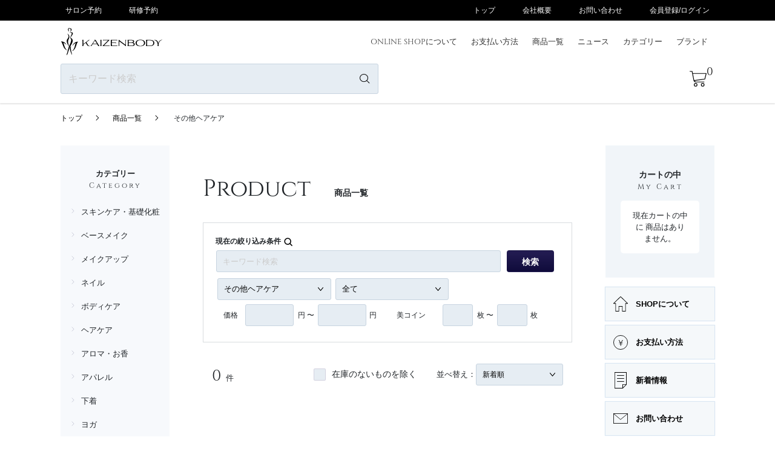

--- FILE ---
content_type: text/html; charset=UTF-8
request_url: https://www.b-ishiki.com/shopping/search?category_id=110
body_size: 75723
content:
<!DOCTYPE html>
<html lang="jp">

<head>
  <!-- Global site tag (gtag.js) - Google Analytics -->
  <script async src="https://www.googletagmanager.com/gtag/js?id=UA-20023929-2"></script>
  <script>
    window.dataLayer = window.dataLayer || [];
    function gtag(){dataLayer.push(arguments);}
    gtag('js', new Date());

    gtag('config', 'UA-20023929-2');
  </script>
  <meta charset="UTF-8">
  <meta name="viewport" content="width=device-width, initial-scale=1.0">
  <meta name="description" content="美コインショッピングモールはKAIZENBODYで毎月エステに通うと仮想コイン美コインが獲得できます、貯まったコインで美コインショッピングモールでお買い物ができます">
  <meta name="keywords" content="通販,インターネット通販,オンラインショッピング,美コイン,美コインショッピング,KAIZENBODY,ビコイン,bicion" />
  <meta http-equiv="X-UA-Compatible" content="ie=edge">
  <meta property="og:type" content="website">
  <meta property="og:title" content="美コインショッピングモール｜ KAIZENBODY専用の通信販売、通販オンラインショッピングコミュニティ">
  <meta property="og:description" content="美コインショッピングモールはKAIZENBODYで毎月エステに通うと仮想コイン美コインが獲得できます、貯まったコインで美コインショッピングモールでお買い物ができます">
  <meta property="og:url" content="https://www.b-ishiki.com">
  <meta property="og:image" content="https://www.b-ishiki.com/themes/kaizenbody/assets/images/common/og.png">
  <title>美コインショッピングモール｜ KAIZENBODY専用の通信販売、通販オンラインショッピングコミュニティ</title>

  <!-- CSS -->
  <!-- Vendor -->
<link href="https://www.b-ishiki.com/themes/kaizenbody/assets/javascript/tingle/tingle.min.css" rel="stylesheet">
<link href="https://www.b-ishiki.com/themes/kaizenbody/assets/javascript/air-datepicker/css/datepicker.min.css" rel="stylesheet">
<link href="https://www.b-ishiki.com/themes/kaizenbody/assets/javascript/toastr/toastr.min.css" rel="stylesheet">
<link href="https://www.b-ishiki.com/themes/kaizenbody/assets/javascript/OwlCarousel2/assets/owl.carousel.min.css" rel="stylesheet">
<link href="https://www.b-ishiki.com/themes/kaizenbody/assets/javascript/OwlCarousel2/assets/owl.theme.default.min.css" rel="stylesheet">
<!-- Common -->
<link href="https://www.b-ishiki.com/themes/kaizenbody/assets/css/common/layout.css?v=20250808001" rel="stylesheet">
<link href="https://www.b-ishiki.com/themes/kaizenbody/assets/css/common/components.css?v=20250418001" rel="stylesheet">
<link href="https://www.b-ishiki.com/themes/kaizenbody/assets/css/common/utilities.css?v=20250808001" rel="stylesheet">
<!-- FIVE STAR -->
<link href="https://www.b-ishiki.com/themes/kaizenbody/assets/css/five_star/common.css?v=20250402001" rel="stylesheet">
<link href="https://www.b-ishiki.com/themes/kaizenbody/assets/css/five_star/salon.css?v=20250418001" rel="stylesheet">
<link href="https://www.b-ishiki.com/themes/kaizenbody/assets/css/five_star/mypage.css?v=20251114001" rel="stylesheet">  <link href="https://www.b-ishiki.com/themes/kaizenbody/assets/css/online/modal_box.css" rel="stylesheet">
  <link href="https://www.b-ishiki.com/themes/kaizenbody/assets/css/online/bcoin.css?v=20240328001" rel="stylesheet">
  <link href="https://www.b-ishiki.com/themes/kaizenbody/assets/css/five_star/online.css?v=20250127001" rel="stylesheet">

  <link rel="apple-touch-icon" type="image/png" href="https://www.b-ishiki.com/themes/kaizenbody/assets/images/common/apple-touch-icon-180x180.png">
  <link rel="icon" type="image/png" href="https://www.b-ishiki.com/themes/kaizenbody/assets/images/common/icon-192x192.png">

  <!-- Vendor -->
<script src="https://www.b-ishiki.com/themes/kaizenbody/assets/javascript/jquery-3.4.1.min.js"></script>
<script src="https://www.b-ishiki.com/themes/kaizenbody/assets/javascript/tingle/tingle.min.js"></script>
<script src="https://www.b-ishiki.com/themes/kaizenbody/assets/javascript/air-datepicker/js/datepicker.min.js"></script>
<script src="https://www.b-ishiki.com/themes/kaizenbody/assets/javascript/air-datepicker/js/i18n/datepicker.jp.js"></script>
<script src="https://www.b-ishiki.com/themes/kaizenbody/assets/javascript/toastr/toastr.min.js"></script>
<script src="https://www.b-ishiki.com/themes/kaizenbody/assets/javascript/OwlCarousel2/owl.carousel.min.js"></script>
<!-- Common -->
<script src="https://www.b-ishiki.com/themes/kaizenbody/assets/javascript/localStorageUtility.js"></script>
<script src="https://www.b-ishiki.com/themes/kaizenbody/assets/javascript/app.js"></script>
<script src="https://www.b-ishiki.com/themes/kaizenbody/assets/javascript/site.js?date=20231128001"></script>  <script src="https://www.b-ishiki.com/themes/kaizenbody/assets/javascript/online/bcoin.js"></script>
  <script src="https://www.b-ishiki.com/themes/kaizenbody/assets/javascript/online/add_favorite.js"></script>
</head>

<body>
  <header>
    <!-- Top Menu START-->
<div class="top_menu">
  <div class="container">
    <div class="row no_gutters">
      <div class="nav_left flex_shrink_1">
        <a class="nav_link" href="https://www.b-ishiki.com/salon">サロン予約</a>
        <a class="nav_link" href="https://www.b-ishiki.com/seminar">研修予約</a>
      </div>
      <div class="nav_right col d_none d_md_block">
        <a class="nav_link" class="active" href="https://www.b-ishiki.com/home">トップ</a>
        <a class="nav_link" href="https://www.b-ishiki.com/company">会社概要</a>
        <a class="nav_link" href="https://www.b-ishiki.com/contact">お問い合わせ</a>
                <a href="https://www.b-ishiki.com/login" class="nav_link">会員登録/ログイン</a>
              </div>
    </div>
  </div>
</div>
<!-- Top Menu END -->    <!-- Header Menu START -->
<div class="header font_cinzel_regular">
  <div class="container">
    <div class="navbar_main_container">
      <nav class="navbar_main navbar">
        <div class="w_100 d_flex align_items_center justify_content_between">
          <a class="navbar_brand flex_shrink_1" href="https://www.b-ishiki.com/shopping">
            <img class="logo" src="https://www.b-ishiki.com/themes/kaizenbody/assets/images/common/ico_logo_text_black.svg">
          </a>
          <div class="navbar_main_menu d_none d_md_block">
            <a href="https://www.b-ishiki.com/shopping/about" class="nav_link text_dark">ONLINE SHOPについて</a>
            <a href="https://www.b-ishiki.com/shopping/payment" class="nav_link text_dark">お支払い方法</a>
            <a href="https://www.b-ishiki.com/shopping/search" class="nav_link text_dark">商品一覧</a>
            <a href="https://www.b-ishiki.com/shopping/news" class="nav_link text_dark">ニュース</a>
            <a href="https://www.b-ishiki.com/shopping/category" class="nav_link text_dark">カテゴリー</a>
            <a href="https://www.b-ishiki.com/shopping/brand" class="nav_link text_dark">ブランド</a>
          </div>
          <button class="navbar_toggler d_block d_md_none" type="button" aria-controls="navbarSupportedContent">
            <span class="navbar_toggler_icon"></span>
          </button>
        </div>
      </nav>
    </div>

    <div class="navbar_toolbar">
      <div class="row align_items_center justify_content_between">
        <div class="col_12 col_sm_6">
          <form action="https://www.b-ishiki.com/shopping/search" method="GET">
            <div class="input_group">
              <input type="text" name="key_word" class="search_input form_control" placeholder="キーワード検索">
              <button class="searching" type="submit">
                <img src="https://www.b-ishiki.com/themes/kaizenbody/assets/images/common/ico_search.svg">
              </button>
            </div>
          </form>
        </div>
        <div class="text_right col_12 col_sm_6">

                    <a class="nav_item navbar_shopping_cart" href="https://www.b-ishiki.com/shopping/cart">
            <img src="https://www.b-ishiki.com/themes/kaizenbody/assets/images/common/ico_shopping_cart.svg" />
            <span class="amount font_cinzel_regular">0</span>
          </a>
          
        </div>
      </div>
    </div>
  </div>
</div>
<!-- Header Menu END -->

<!-- Mobile Menu START -->
<div class="area_menu_sp font_cinzel_regular">
  <div class="cls_btn">✕</div>
  <a class="navbar_brand flex_shrink_1" href="https://www.b-ishiki.com/home">
    <img class="img_fluid p_15" src="https://www.b-ishiki.com/themes/kaizenbody/assets/images/common/ico_logo_text_white.svg" />
  </a>
  <ul class="list_menu_sp">
    <li><a href="https://www.b-ishiki.com/shopping/about">ONLINE SHOPについて</a></li>
    <li><a href="https://www.b-ishiki.com/shopping/payment">お支払い方法</a></li>
    <li><a href="https://www.b-ishiki.com/shopping/search">商品一覧</a></li>
    <li><a href="https://www.b-ishiki.com/shopping/news">ニュース</a></li>
    <li><a href="https://www.b-ishiki.com/shopping/category">カテゴリー</a></li>
    <li><a href="https://www.b-ishiki.com/shopping/brand">ブランド</a></li>
        <li><a href="https://www.b-ishiki.com/login">会員登録/ログイン</a></li>
        <li class="contact"><a href="https://www.b-ishiki.com/contact">お問い合わせ</a></li>
  </ul>
</div>

<!-- Mobile Menu END -->
<div class="menu_overlay"></div>

<script>
  $('.navbar_toggler').on('click', function(){
      $('.area_menu_sp').addClass('display');
  });

  $('.area_menu_sp .cls_btn').on('click', function(){
      $('.area_menu_sp').removeClass('display');
  });
</script>      </header>
  <div class="container">
  <div class="breadcrumb">
    <a href="https://www.b-ishiki.com/shopping" class="breadcrumb_item">トップ</a>
          <a href="https://www.b-ishiki.com/shopping/search" class="breadcrumb_item">商品一覧</a>
      <p class="breadcrumb_item">
                  その他ヘアケア
              </p>
      </div>
</div>  <div class="container">
    <div class="bcoin_page_arrival d_flex flex_lg_row flex_column_reverse">
      <!-- START Category -->
<div class="col_12 col_lg_2">
  <div class="row sidebar_bcoin_listitem bg_menu1">
    <div class="bcoin_menu_12">
      <!--Category START-->
      <div class="">
        <div class="title text_center">
  <h4>カテゴリー</h4>
  <div class="description">Category</div>
</div>
<div class="navbar">
  <ul class="navbar_nav">
        <li class="nav_item text_list">
            <span class="cursor_pointer title">
        スキンケア・基礎化粧品
      </span>
            <ul class="d_none pl_4 list_style_square">
                <li><a href="https://www.b-ishiki.com/shopping/search?category_id=27">クレンジングオイル</a></li>
                <li><a href="https://www.b-ishiki.com/shopping/search?category_id=29">クレンジングジェル</a></li>
                <li><a href="https://www.b-ishiki.com/shopping/search?category_id=30">その他クレンジング</a></li>
                <li><a href="https://www.b-ishiki.com/shopping/search?category_id=28">クレンジングミルク・クリーム</a></li>
                <li><a href="https://www.b-ishiki.com/shopping/search?category_id=31">ポイントメイク落とし</a></li>
                <li><a href="https://www.b-ishiki.com/shopping/search?category_id=32">固形石けん</a></li>
                <li><a href="https://www.b-ishiki.com/shopping/search?category_id=33">洗顔フォーム</a></li>
                <li><a href="https://www.b-ishiki.com/shopping/search?category_id=34">その他洗顔料</a></li>
                <li><a href="https://www.b-ishiki.com/shopping/search?category_id=35">化粧水</a></li>
                <li><a href="https://www.b-ishiki.com/shopping/search?category_id=36">美容液</a></li>
                <li><a href="https://www.b-ishiki.com/shopping/search?category_id=37">乳液</a></li>
                <li><a href="https://www.b-ishiki.com/shopping/search?category_id=38">クリーム</a></li>
                <li><a href="https://www.b-ishiki.com/shopping/search?category_id=39">オイル</a></li>
                <li><a href="https://www.b-ishiki.com/shopping/search?category_id=40">オールインワン化粧品</a></li>
                <li><a href="https://www.b-ishiki.com/shopping/search?category_id=41">アイクリーム・アイケア</a></li>
                <li><a href="https://www.b-ishiki.com/shopping/search?category_id=42">リップクリーム・リップケア</a></li>
                <li><a href="https://www.b-ishiki.com/shopping/search?category_id=43">パック・マスク</a></li>
                <li><a href="https://www.b-ishiki.com/shopping/search?category_id=44">マッサージ</a></li>
                <li><a href="https://www.b-ishiki.com/shopping/search?category_id=45">ゴマージュ・ピーリング</a></li>
                <li><a href="https://www.b-ishiki.com/shopping/search?category_id=46">その他スキンケア</a></li>
                <div class="text_center mt_3">
          <a class="btn btn_sm btn_outline_gray" href="https://www.b-ishiki.com/shopping/search?category_id=1">全ての商品</a>
        </div>
      </ul>
    </li>
        <li class="nav_item text_list">
            <span class="cursor_pointer title">
        ベースメイク
      </span>
            <ul class="d_none pl_4 list_style_square">
                <li><a href="https://www.b-ishiki.com/shopping/search?category_id=47">化粧下地</a></li>
                <li><a href="https://www.b-ishiki.com/shopping/search?category_id=48">ＢＢクリーム</a></li>
                <li><a href="https://www.b-ishiki.com/shopping/search?category_id=49">パウダーファンデーション</a></li>
                <li><a href="https://www.b-ishiki.com/shopping/search?category_id=50">リキッドファンデーション</a></li>
                <li><a href="https://www.b-ishiki.com/shopping/search?category_id=51">クリームファンデーション</a></li>
                <li><a href="https://www.b-ishiki.com/shopping/search?category_id=52">その他ファンデーション</a></li>
                <li><a href="https://www.b-ishiki.com/shopping/search?category_id=53">コンシーラー</a></li>
                <li><a href="https://www.b-ishiki.com/shopping/search?category_id=54">ルースパウダー</a></li>
                <li><a href="https://www.b-ishiki.com/shopping/search?category_id=55">プレストパウダー</a></li>
                <li><a href="https://www.b-ishiki.com/shopping/search?category_id=56">日焼け止め（顔用）</a></li>
                <div class="text_center mt_3">
          <a class="btn btn_sm btn_outline_gray" href="https://www.b-ishiki.com/shopping/search?category_id=2">全ての商品</a>
        </div>
      </ul>
    </li>
        <li class="nav_item text_list">
            <span class="cursor_pointer title">
        メイクアップ
      </span>
            <ul class="d_none pl_4 list_style_square">
                <li><a href="https://www.b-ishiki.com/shopping/search?category_id=57">マスカラ・マスカラ下地</a></li>
                <li><a href="https://www.b-ishiki.com/shopping/search?category_id=58">まつげ美容液</a></li>
                <li><a href="https://www.b-ishiki.com/shopping/search?category_id=59">つけまつげ</a></li>
                <li><a href="https://www.b-ishiki.com/shopping/search?category_id=60">アイシャドウ</a></li>
                <li><a href="https://www.b-ishiki.com/shopping/search?category_id=61">アイブロウ</a></li>
                <li><a href="https://www.b-ishiki.com/shopping/search?category_id=62">アイライナー</a></li>
                <li><a href="https://www.b-ishiki.com/shopping/search?category_id=63">チーク</a></li>
                <li><a href="https://www.b-ishiki.com/shopping/search?category_id=64">口紅</a></li>
                <li><a href="https://www.b-ishiki.com/shopping/search?category_id=65">リップライナー</a></li>
                <li><a href="https://www.b-ishiki.com/shopping/search?category_id=66">リップグロス</a></li>
                <li><a href="https://www.b-ishiki.com/shopping/search?category_id=67">その他メイクアップ</a></li>
                <li><a href="https://www.b-ishiki.com/shopping/search?category_id=68">メイクブラシ</a></li>
                <div class="text_center mt_3">
          <a class="btn btn_sm btn_outline_gray" href="https://www.b-ishiki.com/shopping/search?category_id=3">全ての商品</a>
        </div>
      </ul>
    </li>
        <li class="nav_item text_list">
            <span class="cursor_pointer title">
        ネイル
      </span>
            <ul class="d_none pl_4 list_style_square">
                <li><a href="https://www.b-ishiki.com/shopping/search?category_id=69">溶液・トップコート</a></li>
                <li><a href="https://www.b-ishiki.com/shopping/search?category_id=70">【検定】アイテム</a></li>
                <li><a href="https://www.b-ishiki.com/shopping/search?category_id=71">【ジェル】トップジェル</a></li>
                <li><a href="https://www.b-ishiki.com/shopping/search?category_id=72">【ジェル】ベースジェル</a></li>
                <li><a href="https://www.b-ishiki.com/shopping/search?category_id=73">【ジェル】カラージェル（白・黒・赤は除く）</a></li>
                <li><a href="https://www.b-ishiki.com/shopping/search?category_id=74">【ジェル】その他のジェル用品</a></li>
                <li><a href="https://www.b-ishiki.com/shopping/search?category_id=75">アクリル</a></li>
                <li><a href="https://www.b-ishiki.com/shopping/search?category_id=76">ブラシ</a></li>
                <li><a href="https://www.b-ishiki.com/shopping/search?category_id=77">カラー</a></li>
                <li><a href="https://www.b-ishiki.com/shopping/search?category_id=78">ケア</a></li>
                <li><a href="https://www.b-ishiki.com/shopping/search?category_id=79">チップ</a></li>
                <li><a href="https://www.b-ishiki.com/shopping/search?category_id=210">アート</a></li>
                <li><a href="https://www.b-ishiki.com/shopping/search?category_id=84">【アートパーツ】スワロフスキー</a></li>
                <li><a href="https://www.b-ishiki.com/shopping/search?category_id=85">【アートパーツ】メタルパーツ・パール・ストーン類</a></li>
                <li><a href="https://www.b-ishiki.com/shopping/search?category_id=86">【アートパーツ】ネイルシール</a></li>
                <li><a href="https://www.b-ishiki.com/shopping/search?category_id=80">【マシン】本体</a></li>
                <li><a href="https://www.b-ishiki.com/shopping/search?category_id=81">【マシン】アタッチメント</a></li>
                <li><a href="https://www.b-ishiki.com/shopping/search?category_id=82">ニッパー</a></li>
                <li><a href="https://www.b-ishiki.com/shopping/search?category_id=83">ファイル</a></li>
                <li><a href="https://www.b-ishiki.com/shopping/search?category_id=87">ジェルライト</a></li>
                <li><a href="https://www.b-ishiki.com/shopping/search?category_id=211">パウダー</a></li>
                <li><a href="https://www.b-ishiki.com/shopping/search?category_id=213">ネイリストグッズ</a></li>
                <li><a href="https://www.b-ishiki.com/shopping/search?category_id=253">【ジェル】クリアジェル</a></li>
                <li><a href="https://www.b-ishiki.com/shopping/search?category_id=254">【ジェル】カラージェル（白・黒・赤）</a></li>
                <div class="text_center mt_3">
          <a class="btn btn_sm btn_outline_gray" href="https://www.b-ishiki.com/shopping/search?category_id=4">全ての商品</a>
        </div>
      </ul>
    </li>
        <li class="nav_item text_list">
            <span class="cursor_pointer title">
        ボディケア
      </span>
            <ul class="d_none pl_4 list_style_square">
                <li><a href="https://www.b-ishiki.com/shopping/search?category_id=229">歯磨き用品</a></li>
                <li><a href="https://www.b-ishiki.com/shopping/search?category_id=93">ボディ保湿</a></li>
                <li><a href="https://www.b-ishiki.com/shopping/search?category_id=94">ボディソープ・石けん</a></li>
                <li><a href="https://www.b-ishiki.com/shopping/search?category_id=95">ボディスクラブ・マッサージ</a></li>
                <li><a href="https://www.b-ishiki.com/shopping/search?category_id=96">バストケア</a></li>
                <li><a href="https://www.b-ishiki.com/shopping/search?category_id=97">脱毛・除毛</a></li>
                <li><a href="https://www.b-ishiki.com/shopping/search?category_id=98">デオドラント・制汗剤</a></li>
                <li><a href="https://www.b-ishiki.com/shopping/search?category_id=99">日焼け止め（ボディ用）</a></li>
                <li><a href="https://www.b-ishiki.com/shopping/search?category_id=100">その他ボディケア</a></li>
                <li><a href="https://www.b-ishiki.com/shopping/search?category_id=101">レッグ・フットケア</a></li>
                <li><a href="https://www.b-ishiki.com/shopping/search?category_id=102">ハンドケア</a></li>
                <li><a href="https://www.b-ishiki.com/shopping/search?category_id=103">入浴剤</a></li>
                <li><a href="https://www.b-ishiki.com/shopping/search?category_id=104">日用品</a></li>
                <div class="text_center mt_3">
          <a class="btn btn_sm btn_outline_gray" href="https://www.b-ishiki.com/shopping/search?category_id=5">全ての商品</a>
        </div>
      </ul>
    </li>
        <li class="nav_item text_list">
            <span class="cursor_pointer title">
        ヘアケア
      </span>
            <ul class="d_none pl_4 list_style_square">
                <li><a href="https://www.b-ishiki.com/shopping/search?category_id=105">シャンプー</a></li>
                <li><a href="https://www.b-ishiki.com/shopping/search?category_id=106">コンディショナー・トリートメント</a></li>
                <li><a href="https://www.b-ishiki.com/shopping/search?category_id=107">ヘアパック・ヘアマスク</a></li>
                <li><a href="https://www.b-ishiki.com/shopping/search?category_id=108">洗い流さないトリートメント</a></li>
                <li><a href="https://www.b-ishiki.com/shopping/search?category_id=109">ヘアスタイリング剤</a></li>
                <li><a href="https://www.b-ishiki.com/shopping/search?category_id=244">コーム・カッサ</a></li>
                <li><a href="https://www.b-ishiki.com/shopping/search?category_id=110">その他ヘアケア</a></li>
                <div class="text_center mt_3">
          <a class="btn btn_sm btn_outline_gray" href="https://www.b-ishiki.com/shopping/search?category_id=6">全ての商品</a>
        </div>
      </ul>
    </li>
        <li class="nav_item text_list">
            <span class="cursor_pointer title">
        アロマ・お香
      </span>
            <ul class="d_none pl_4 list_style_square">
                <li><a href="https://www.b-ishiki.com/shopping/search?category_id=111">エッセンシャルオイル（精油）</a></li>
                <li><a href="https://www.b-ishiki.com/shopping/search?category_id=112">香水</a></li>
                <li><a href="https://www.b-ishiki.com/shopping/search?category_id=113">ヘアフレグランス</a></li>
                <li><a href="https://www.b-ishiki.com/shopping/search?category_id=235">ブレンドオイル</a></li>
                <li><a href="https://www.b-ishiki.com/shopping/search?category_id=245">ディフューザー</a></li>
                <div class="text_center mt_3">
          <a class="btn btn_sm btn_outline_gray" href="https://www.b-ishiki.com/shopping/search?category_id=7">全ての商品</a>
        </div>
      </ul>
    </li>
        <li class="nav_item text_list">
            <span class="cursor_pointer title">
        アパレル
      </span>
            <ul class="d_none pl_4 list_style_square">
                <li><a href="https://www.b-ishiki.com/shopping/search?category_id=228">ルームウェア</a></li>
                <li><a href="https://www.b-ishiki.com/shopping/search?category_id=208">バッグ</a></li>
                <li><a href="https://www.b-ishiki.com/shopping/search?category_id=114">水着</a></li>
                <li><a href="https://www.b-ishiki.com/shopping/search?category_id=115">浴衣</a></li>
                <li><a href="https://www.b-ishiki.com/shopping/search?category_id=116">マフラー</a></li>
                <li><a href="https://www.b-ishiki.com/shopping/search?category_id=117">手袋</a></li>
                <li><a href="https://www.b-ishiki.com/shopping/search?category_id=118">靴下</a></li>
                <li><a href="https://www.b-ishiki.com/shopping/search?category_id=246">ウォーマー</a></li>
                <div class="text_center mt_3">
          <a class="btn btn_sm btn_outline_gray" href="https://www.b-ishiki.com/shopping/search?category_id=8">全ての商品</a>
        </div>
      </ul>
    </li>
        <li class="nav_item text_list">
            <span class="cursor_pointer title">
        下着
      </span>
            <ul class="d_none pl_4 list_style_square">
                <li><a href="https://www.b-ishiki.com/shopping/search?category_id=88">ブラ</a></li>
                <li><a href="https://www.b-ishiki.com/shopping/search?category_id=89">ショーツ</a></li>
                <li><a href="https://www.b-ishiki.com/shopping/search?category_id=90">ソックス</a></li>
                <li><a href="https://www.b-ishiki.com/shopping/search?category_id=91">スパッツ</a></li>
                <li><a href="https://www.b-ishiki.com/shopping/search?category_id=92">セット商品</a></li>
                <li><a href="https://www.b-ishiki.com/shopping/search?category_id=119">補正下着</a></li>
                <li><a href="https://www.b-ishiki.com/shopping/search?category_id=121">ガードル</a></li>
                <li><a href="https://www.b-ishiki.com/shopping/search?category_id=122">ボディスーツ</a></li>
                <li><a href="https://www.b-ishiki.com/shopping/search?category_id=123">骨盤サポートショーツ</a></li>
                <li><a href="https://www.b-ishiki.com/shopping/search?category_id=124">タンクトップ</a></li>
                <li><a href="https://www.b-ishiki.com/shopping/search?category_id=125">ヒップアップ 下着</a></li>
                <li><a href="https://www.b-ishiki.com/shopping/search?category_id=126">ガードルショーツ</a></li>
                <div class="text_center mt_3">
          <a class="btn btn_sm btn_outline_gray" href="https://www.b-ishiki.com/shopping/search?category_id=9">全ての商品</a>
        </div>
      </ul>
    </li>
        <li class="nav_item text_list">
            <span class="cursor_pointer title">
        ヨガ
      </span>
            <ul class="d_none pl_4 list_style_square">
                <li><a href="https://www.b-ishiki.com/shopping/search?category_id=137">ヨガブロック</a></li>
                <li><a href="https://www.b-ishiki.com/shopping/search?category_id=147">マットケア</a></li>
                <li><a href="https://www.b-ishiki.com/shopping/search?category_id=146">ヨガ棒</a></li>
                <li><a href="https://www.b-ishiki.com/shopping/search?category_id=145">ピラティス・ローラー</a></li>
                <li><a href="https://www.b-ishiki.com/shopping/search?category_id=144">フィートアップ</a></li>
                <li><a href="https://www.b-ishiki.com/shopping/search?category_id=143">ヨガザフ</a></li>
                <li><a href="https://www.b-ishiki.com/shopping/search?category_id=142">サンドバッグ</a></li>
                <li><a href="https://www.b-ishiki.com/shopping/search?category_id=141">アイピロー</a></li>
                <li><a href="https://www.b-ishiki.com/shopping/search?category_id=140">ブランケット</a></li>
                <li><a href="https://www.b-ishiki.com/shopping/search?category_id=139">ボルスター</a></li>
                <li><a href="https://www.b-ishiki.com/shopping/search?category_id=138">ヨガベルト</a></li>
                <li><a href="https://www.b-ishiki.com/shopping/search?category_id=127">ワッフルヨガラグ</a></li>
                <li><a href="https://www.b-ishiki.com/shopping/search?category_id=136">キャリーケース</a></li>
                <li><a href="https://www.b-ishiki.com/shopping/search?category_id=135">プラネットサダナ/ブラックマット</a></li>
                <li><a href="https://www.b-ishiki.com/shopping/search?category_id=134">ホットヨガマット</a></li>
                <li><a href="https://www.b-ishiki.com/shopping/search?category_id=133">ヨガマット トロピカ</a></li>
                <li><a href="https://www.b-ishiki.com/shopping/search?category_id=132">ヨガマット</a></li>
                <li><a href="https://www.b-ishiki.com/shopping/search?category_id=131">ピラティスマット</a></li>
                <li><a href="https://www.b-ishiki.com/shopping/search?category_id=130">ポルカ</a></li>
                <li><a href="https://www.b-ishiki.com/shopping/search?category_id=129">ヨガマット6mm</a></li>
                <li><a href="https://www.b-ishiki.com/shopping/search?category_id=128">ヨガマット3.5mm</a></li>
                <div class="text_center mt_3">
          <a class="btn btn_sm btn_outline_gray" href="https://www.b-ishiki.com/shopping/search?category_id=10">全ての商品</a>
        </div>
      </ul>
    </li>
      </ul>
</div>
<div class="more text_center">
  <a class="btn btn_lg btn_outline_gray" href="https://www.b-ishiki.com/shopping/category">カテゴリ一覧</a>
</div>
<script>
  $(function(){
    $(".nav_item").click(function(){
      let self = $(this);
      let item = self.find("ul");
      if(item.children('li').length > 0){
        if(item.hasClass("d_none")){
          item.fadeIn(300);
          item.removeClass("d_none");
          self.find(".title").addClass("font_weight_bold");
        }
        else {
          item.fadeOut(300);
          item.addClass("d_none");
          self.find(".title").removeClass("font_weight_bold");
        }
      }
    });
  });
</script>      </div>
      <!--Category END-->

      <!--Brand START-->
      <div class="mt_5">
          <div class="title text_center">
    <h4>ブランド</h4>
    <div class="description">Brand</div>
  </div>
  <div class="navbar">
    <ul class="navbar_nav">
            <li class="nav_item text_list"><i class="icon_list"></i><a href="https://www.b-ishiki.com/shopping/search?brand_id=70">B-ishiki（美意識）</a></li>
            <li class="nav_item text_list"><i class="icon_list"></i><a href="https://www.b-ishiki.com/shopping/search?brand_id=97">fiftyvisionary</a></li>
            <li class="nav_item text_list"><i class="icon_list"></i><a href="https://www.b-ishiki.com/shopping/search?brand_id=100">トーワピュア</a></li>
            <li class="nav_item text_list"><i class="icon_list"></i><a href="https://www.b-ishiki.com/shopping/search?brand_id=69">FONTANA</a></li>
            <li class="nav_item text_list"><i class="icon_list"></i><a href="https://www.b-ishiki.com/shopping/search?brand_id=115">BH</a></li>
          </ul>
  </div>
    <div class="more text_center">
    <a class="btn btn_lg btn_outline_gray"
      href="https://www.b-ishiki.com/shopping/brand">ブランド一覧</a>
  </div>
        </div>
      <!--Brand END-->
    </div>

  </div>
</div>
<!-- END Category -->      
<div class="col_12 col_lg_8 bcoin_arrival">
  <!-- Product -->
  <div class="page_introduction">
    <h1 class="title">Product</h1>
    <h4 class="description">商品一覧</h4>
  </div>
  <div>
    <div class=" main_bcoin">
      <style>
  .form_control.price_range{
    width: 85px;
  }
</style><form method="GET" id="searching_form">
  <!-- START Form Filter -->
  <div class="w_100 form_filter area_search_product">
    <div class="row no_gutters ">
      <div class="col_11 ttl">
        <span class="font_weight_bold font_12">現在の絞り込み条件</span>
        <img src="https://www.b-ishiki.com/themes/kaizenbody/assets/images/online/icofind.svg" alt="" srcset="" />
      </div>
      <div class="col_1 d_flex justify_content_end" style="stroke-width: 2;"></div>
    </div>
    <div class="row px_3 search_wrap">
      <div class="col_10 form_inline px_1 keyword">
        <input class="form_control" type="text" name="key_word" placeholder="キーワード検索" value="">
      </div>
      <div class="col_2 col_lg_2 px_2 search_btn">
        <button class="btn btn_blue_darker font_14 font_weight_bold">検索</button>
      </div>
    </div>
    <div class="row form_group">
      <div class="col_6 col_md_4 px_1">
        <select name="category_id" class="form_control theme_blue">
          <option value="">全て</option>
                      <option class="font_weight_bold" value="1"
              >
              スキンケア・基礎化粧品
            </option>
                          <option value="27" >　　クレンジングオイル
              </option>
                          <option value="29" >　　クレンジングジェル
              </option>
                          <option value="30" >　　その他クレンジング
              </option>
                          <option value="28" >　　クレンジングミルク・クリーム
              </option>
                          <option value="31" >　　ポイントメイク落とし
              </option>
                          <option value="32" >　　固形石けん
              </option>
                          <option value="33" >　　洗顔フォーム
              </option>
                          <option value="34" >　　その他洗顔料
              </option>
                          <option value="35" >　　化粧水
              </option>
                          <option value="36" >　　美容液
              </option>
                          <option value="37" >　　乳液
              </option>
                          <option value="38" >　　クリーム
              </option>
                          <option value="39" >　　オイル
              </option>
                          <option value="40" >　　オールインワン化粧品
              </option>
                          <option value="41" >　　アイクリーム・アイケア
              </option>
                          <option value="42" >　　リップクリーム・リップケア
              </option>
                          <option value="43" >　　パック・マスク
              </option>
                          <option value="44" >　　マッサージ
              </option>
                          <option value="45" >　　ゴマージュ・ピーリング
              </option>
                          <option value="46" >　　その他スキンケア
              </option>
                                  <option class="font_weight_bold" value="2"
              >
              ベースメイク
            </option>
                          <option value="47" >　　化粧下地
              </option>
                          <option value="48" >　　ＢＢクリーム
              </option>
                          <option value="49" >　　パウダーファンデーション
              </option>
                          <option value="50" >　　リキッドファンデーション
              </option>
                          <option value="51" >　　クリームファンデーション
              </option>
                          <option value="52" >　　その他ファンデーション
              </option>
                          <option value="53" >　　コンシーラー
              </option>
                          <option value="54" >　　ルースパウダー
              </option>
                          <option value="55" >　　プレストパウダー
              </option>
                          <option value="56" >　　日焼け止め（顔用）
              </option>
                                  <option class="font_weight_bold" value="3"
              >
              メイクアップ
            </option>
                          <option value="57" >　　マスカラ・マスカラ下地
              </option>
                          <option value="58" >　　まつげ美容液
              </option>
                          <option value="59" >　　つけまつげ
              </option>
                          <option value="60" >　　アイシャドウ
              </option>
                          <option value="61" >　　アイブロウ
              </option>
                          <option value="62" >　　アイライナー
              </option>
                          <option value="63" >　　チーク
              </option>
                          <option value="64" >　　口紅
              </option>
                          <option value="65" >　　リップライナー
              </option>
                          <option value="66" >　　リップグロス
              </option>
                          <option value="67" >　　その他メイクアップ
              </option>
                          <option value="68" >　　メイクブラシ
              </option>
                                  <option class="font_weight_bold" value="4"
              >
              ネイル
            </option>
                          <option value="69" >　　溶液・トップコート
              </option>
                          <option value="70" >　　【検定】アイテム
              </option>
                          <option value="71" >　　【ジェル】トップジェル
              </option>
                          <option value="72" >　　【ジェル】ベースジェル
              </option>
                          <option value="73" >　　【ジェル】カラージェル（白・黒・赤は除く）
              </option>
                          <option value="74" >　　【ジェル】その他のジェル用品
              </option>
                          <option value="75" >　　アクリル
              </option>
                          <option value="76" >　　ブラシ
              </option>
                          <option value="77" >　　カラー
              </option>
                          <option value="78" >　　ケア
              </option>
                          <option value="79" >　　チップ
              </option>
                          <option value="210" >　　アート
              </option>
                          <option value="84" >　　【アートパーツ】スワロフスキー
              </option>
                          <option value="85" >　　【アートパーツ】メタルパーツ・パール・ストーン類
              </option>
                          <option value="86" >　　【アートパーツ】ネイルシール
              </option>
                          <option value="80" >　　【マシン】本体
              </option>
                          <option value="81" >　　【マシン】アタッチメント
              </option>
                          <option value="82" >　　ニッパー
              </option>
                          <option value="83" >　　ファイル
              </option>
                          <option value="87" >　　ジェルライト
              </option>
                          <option value="211" >　　パウダー
              </option>
                          <option value="213" >　　ネイリストグッズ
              </option>
                          <option value="253" >　　【ジェル】クリアジェル
              </option>
                          <option value="254" >　　【ジェル】カラージェル（白・黒・赤）
              </option>
                                  <option class="font_weight_bold" value="5"
              >
              ボディケア
            </option>
                          <option value="229" >　　歯磨き用品
              </option>
                          <option value="93" >　　ボディ保湿
              </option>
                          <option value="94" >　　ボディソープ・石けん
              </option>
                          <option value="95" >　　ボディスクラブ・マッサージ
              </option>
                          <option value="96" >　　バストケア
              </option>
                          <option value="97" >　　脱毛・除毛
              </option>
                          <option value="98" >　　デオドラント・制汗剤
              </option>
                          <option value="99" >　　日焼け止め（ボディ用）
              </option>
                          <option value="100" >　　その他ボディケア
              </option>
                          <option value="101" >　　レッグ・フットケア
              </option>
                          <option value="102" >　　ハンドケア
              </option>
                          <option value="103" >　　入浴剤
              </option>
                          <option value="104" >　　日用品
              </option>
                                  <option class="font_weight_bold" value="6"
              >
              ヘアケア
            </option>
                          <option value="105" >　　シャンプー
              </option>
                          <option value="106" >　　コンディショナー・トリートメント
              </option>
                          <option value="107" >　　ヘアパック・ヘアマスク
              </option>
                          <option value="108" >　　洗い流さないトリートメント
              </option>
                          <option value="109" >　　ヘアスタイリング剤
              </option>
                          <option value="244" >　　コーム・カッサ
              </option>
                          <option value="110"  selected >　　その他ヘアケア
              </option>
                                  <option class="font_weight_bold" value="7"
              >
              アロマ・お香
            </option>
                          <option value="111" >　　エッセンシャルオイル（精油）
              </option>
                          <option value="112" >　　香水
              </option>
                          <option value="113" >　　ヘアフレグランス
              </option>
                          <option value="235" >　　ブレンドオイル
              </option>
                          <option value="245" >　　ディフューザー
              </option>
                                  <option class="font_weight_bold" value="8"
              >
              アパレル
            </option>
                          <option value="228" >　　ルームウェア
              </option>
                          <option value="208" >　　バッグ
              </option>
                          <option value="114" >　　水着
              </option>
                          <option value="115" >　　浴衣
              </option>
                          <option value="116" >　　マフラー
              </option>
                          <option value="117" >　　手袋
              </option>
                          <option value="118" >　　靴下
              </option>
                          <option value="246" >　　ウォーマー
              </option>
                                  <option class="font_weight_bold" value="9"
              >
              下着
            </option>
                          <option value="88" >　　ブラ
              </option>
                          <option value="89" >　　ショーツ
              </option>
                          <option value="90" >　　ソックス
              </option>
                          <option value="91" >　　スパッツ
              </option>
                          <option value="92" >　　セット商品
              </option>
                          <option value="119" >　　補正下着
              </option>
                          <option value="121" >　　ガードル
              </option>
                          <option value="122" >　　ボディスーツ
              </option>
                          <option value="123" >　　骨盤サポートショーツ
              </option>
                          <option value="124" >　　タンクトップ
              </option>
                          <option value="125" >　　ヒップアップ 下着
              </option>
                          <option value="126" >　　ガードルショーツ
              </option>
                                  <option class="font_weight_bold" value="10"
              >
              ヨガ
            </option>
                          <option value="137" >　　ヨガブロック
              </option>
                          <option value="147" >　　マットケア
              </option>
                          <option value="146" >　　ヨガ棒
              </option>
                          <option value="145" >　　ピラティス・ローラー
              </option>
                          <option value="144" >　　フィートアップ
              </option>
                          <option value="143" >　　ヨガザフ
              </option>
                          <option value="142" >　　サンドバッグ
              </option>
                          <option value="141" >　　アイピロー
              </option>
                          <option value="140" >　　ブランケット
              </option>
                          <option value="139" >　　ボルスター
              </option>
                          <option value="138" >　　ヨガベルト
              </option>
                          <option value="127" >　　ワッフルヨガラグ
              </option>
                          <option value="136" >　　キャリーケース
              </option>
                          <option value="135" >　　プラネットサダナ/ブラックマット
              </option>
                          <option value="134" >　　ホットヨガマット
              </option>
                          <option value="133" >　　ヨガマット トロピカ
              </option>
                          <option value="132" >　　ヨガマット
              </option>
                          <option value="131" >　　ピラティスマット
              </option>
                          <option value="130" >　　ポルカ
              </option>
                          <option value="129" >　　ヨガマット6mm
              </option>
                          <option value="128" >　　ヨガマット3.5mm
              </option>
                                  <option class="font_weight_bold" value="11"
              >
              グッズ
            </option>
                          <option value="148" >　　歯ブラシ・フロス
              </option>
                          <option value="149" >　　コットン
              </option>
                          <option value="150" >　　その他スキンケアグッズ
              </option>
                          <option value="151" >　　ブラシ
              </option>
                          <option value="152" >　　パフ・スポンジ
              </option>
                          <option value="153" >　　二重まぶた用アイテム
              </option>
                          <option value="154" >　　その他メイクアップグッズ
              </option>
                          <option value="155" >　　マッサージ・ボディケアグッズ
              </option>
                          <option value="156" >　　ヘアケアグッズ
              </option>
                          <option value="157" >　　その他グッズ
              </option>
                          <option value="158" >　　キャンドル
              </option>
                                  <option class="font_weight_bold" value="12"
              >
              美容家電
            </option>
                          <option value="159" >　　フェイスケア美容家電
              </option>
                          <option value="160" >　　ボディケア美容家電
              </option>
                          <option value="161" >　　ヘアケアスタイリング美容家電
              </option>
                          <option value="162" >　　ヘッドスパ美容家電
              </option>
                                  <option class="font_weight_bold" value="13"
              >
              サプリメント・フード
            </option>
                          <option value="163" >　　ビューティサプリメント
              </option>
                          <option value="164" >　　ボディシェイプサプリメント
              </option>
                          <option value="165" >　　ドリンク・フード
              </option>
                          <option value="166" >　　ダイエットティー・ハーブティー
              </option>
                          <option value="167" >　　ミネラルウォーター
              </option>
                                  <option class="font_weight_bold" value="216"
              >
              生活雑貨
            </option>
                          <option value="226" >　　食器
              </option>
                          <option value="227" >　　家庭用洗剤
              </option>
                          <option value="236" >　　虫除け
              </option>
                                  <option class="font_weight_bold" value="215"
              >
              ペット用品
            </option>
                          <option value="218" >　　お手入れ用品
              </option>
                          <option value="219" >　　お出かけ用品
              </option>
                          <option value="220" >　　服・アクセサリー
              </option>
                          <option value="221" >　　首輪・ハーネス・リード
              </option>
                          <option value="222" >　　ベッド・マット
              </option>
                          <option value="223" >　　犬小屋・ゲージ
              </option>
                          <option value="224" >　　餌やり・水やり用品
              </option>
                          <option value="225" >　　おもちゃ
              </option>
                                  <option class="font_weight_bold" value="15"
              >
              書籍/DVD
            </option>
                          <option value="170" >　　美容本
              </option>
                          <option value="171" >　　DVD
              </option>
                          <option value="172" >　　書籍
              </option>
                                  <option class="font_weight_bold" value="14"
              >
              キット・セット
            </option>
                          <option value="168" >　　トライアルキット
              </option>
                          <option value="169" >　　キット・セット
              </option>
                                  <option class="font_weight_bold" value="17"
              >
              エステ消耗品
            </option>
                          <option value="174" >　　ベッドシーツ
              </option>
                          <option value="173" >　　ペーパーショーツ
              </option>
                          <option value="205" >　　ペーパースリッパ
              </option>
                          <option value="207" >　　パラフィンシート
              </option>
                          <option value="206" >　　小物
              </option>
                          <option value="175" >　　マスク・フェイスシールド
              </option>
                                  <option class="font_weight_bold" value="18"
              >
              エステベッド
            </option>
                          <option value="176" >　　マッサージベッド
              </option>
                          <option value="177" >　　折り畳みベッド
              </option>
                          <option value="178" >　　エステマッサージ枕、その他
              </option>
                                  <option class="font_weight_bold" value="19"
              >
              エステ備品
            </option>
                          <option value="179" >　　エステスツール／チェア
              </option>
                          <option value="180" >　　エステワゴン
              </option>
                          <option value="181" >　　タオルウォーマー／衛生機器
              </option>
                                  <option class="font_weight_bold" value="20"
              >
              エステ化粧品
            </option>
                          <option value="182" >　　フェイシャルエステ化粧品
              </option>
                          <option value="183" >　　ボディエステ化粧品
              </option>
                          <option value="184" >　　フット・ハンド・ヘッド化粧品
              </option>
                                  <option class="font_weight_bold" value="21"
              >
              エステ機器
            </option>
                          <option value="185" >　　エステスチーマー
              </option>
                                  <option class="font_weight_bold" value="22"
              >
              店舗装飾品
            </option>
                          <option value="192" >　　インテリア
              </option>
                                  <option class="font_weight_bold" value="23"
              >
              エステタオル
            </option>
                          <option value="186" >　　ウォッシュタオル
              </option>
                          <option value="187" >　　フェイシャルタオル
              </option>
                          <option value="188" >　　バスタオル
              </option>
                          <option value="189" >　　ベッドタオル
              </option>
                                  <option class="font_weight_bold" value="24"
              >
              マッサージオイル
            </option>
                          <option value="190" >　　エッセンシャルオイル（精油）
              </option>
                          <option value="191" >　　トリートメントオイル
              </option>
                          <option value="209" >　　OEMサロンブランド
              </option>
                          <option value="231" >　　オイルキャンペーン
              </option>
                                  <option class="font_weight_bold" value="25"
              >
              営業ツール
            </option>
                          <option value="193" >　　KAIZENBODY回数券
              </option>
                          <option value="204" >　　研修費
              </option>
                          <option value="194" >　　カルテ・承諾書
              </option>
                          <option value="195" >　　広告チラシ
              </option>
                          <option value="196" >　　ポスター
              </option>
                          <option value="247" >　　コンテストチケット
              </option>
                          <option value="248" >　　
              </option>
                                  <option class="font_weight_bold" value="26"
              >
              キャンペーン
            </option>
                          <option value="230" >　　オータムキャンペーン
              </option>
                          <option value="214" >　　定期便お楽しみボックス
              </option>
                          <option value="202" >　　美コインキャンペーン
              </option>
                          <option value="197" >　　福袋
              </option>
                          <option value="198" >　　バレンタインキャンペーン
              </option>
                          <option value="199" >　　サマーキャンペーン
              </option>
                          <option value="200" >　　ハロウィンキャンペーン
              </option>
                          <option value="201" >　　クリスマスキャンペーン
              </option>
                          <option value="232" >　　認定サロン仕入れキャンペーン
              </option>
                          <option value="233" >　　全国エステ券
              </option>
                          <option value="234" >　　美コインクラウドファンディング
              </option>
                                  <option class="font_weight_bold" value="237"
              >
              サポーター・コルセット
            </option>
                          <option value="238" >　　フットサポーター
              </option>
                          <option value="239" >　　手首サポーター
              </option>
                          <option value="240" >　　足指サポーター
              </option>
                          <option value="241" >　　腰サポーター
              </option>
                          <option value="242" >　　手指サポーター
              </option>
                          <option value="243" >　　姿勢矯正ベルト
              </option>
                                  <option class="font_weight_bold" value="249"
              >
              体験・チケット
            </option>
                          <option value="250" >　　お食事券
              </option>
                          <option value="251" >　　ギフト券
              </option>
                          <option value="252" >　　旅行券
              </option>
                              </select>
      </div>
      <div class="col_6 col_md_4 px_1">
        <select class="form_control theme_blue" name="brand_id">
          <option value="">全て</option>
                                                                                                                                                                                                                                                                                                            <option value="70" >
                B-ishiki（美意識）
              </option>
                                                                                                                  <option value="115" >
                BH
              </option>
                                                                                                                                                                                                                                                                                                                                                                                                                                                                                                                                                                                                                                                                                                                                                                                                                                                                        <option value="97" >
                fiftyvisionary
              </option>
                                                                      <option value="69" >
                FONTANA
              </option>
                                                                                                                                                                                                                                                                                                                                                                                                                                                                                                                                                                                                                                                                                                                                                                                                                                                                                                                                                                                                                                                                                                                                                                                                                                                                                                                                                                                                                                                                                                                                                                                                                                                                                                                                                                                                                                                                                                                                                                                                                                          <option value="100" >
                トーワピュア
              </option>
                                                                                                                                                                                                                                                                                                                                                                                                                                                                                      </select>
      </div>
    </div>
    <div class="row px_3 search_wrap">
      <div class="col_12 col_md_6 py_2 form_inline price">
        <label class="label label_price">価格</label>
        <input class="form_control price_range" type="number" min="1" name="min_price" value="">
        <label class="label label_price_between"> 円 〜</label>
        <input class="form_control price_range" type="number" min="1" name="max_price" value="">
        <label class="label label_price_last"> 円</label>
      </div>
      <div class="col_12 col_md_6 py_2 form_inline price">
        <label class="label label_coin">美コイン</label>
        <input class="form_control coin_range" type="number" min="1" name="min_coin" value="">
        <label class="label label_price_between"> 枚 〜</label>
        <input class="form_control coin_range" type="number" min="1" name="max_coin" value="">
        <label class="label label_price_last"> 枚</label>
      </div>
    </div>
    
  </div>
  <!-- END Form Filter -->
  <!-- START Result Filter -->
  <div class="w_100 filter area_filter">
    <div class="col_12 py_3">
      <div class="">
        <label class="w_100 label result_filter">0 </label>
        <label class="w_100 label"> 件</label>
      </div>
      <div class="right d_flex">
        <div class=" form_inline stock">
          <label class="checkbox_item mr_3">
                        <input type="checkbox" name="has_stock">
                        <span class="checkbox_label font_13">在庫のないものを除く</span>
            <span class="checkmark has_stock"></span>
          </label>
        </div>
        <div class=" d_flex justify_content_end form_inline sorting">
          <span class="text_nowrap">並べ替え：</span>
          <select class="form_control theme_blue" name="sort_key" id="rating">
            <option value="id" >新着順</option>
            <option value="avg_evaluations" >レビューの評価順</option>
          </select>
        </div>
      </div>
    </div>
  </div>
</form>
<!-- END Result Filter -->
<div class="list_product_wrap main_bcoin">
</div>

<div class="pagination text_center w_100 my_75">
  
</div>

<script>
  $(function(){
    $("#rating").change(function(){
      $("#searching_form").submit();
    });

    $("input[name='has_stock']").change(function(){
      $("#searching_form").submit();
    });

    // set max value of min price
    $("input[name='min_price']").change(function(){
      let value = $(this).val();
      if(value && parseInt(value) > Number.MAX_VALUE){
        $(this).val(Number.MAX_VALUE);
      }
    });

    $("input[name='max_price']").change(function(){
      let value = $(this).val();
      let minPrice = $("input[name='min_price']").val();
      //if maxPrice < minPrice then maxPrice = minPrice
      if(minPrice && parseInt(minPrice) > parseInt(value))
        $(this).val(minPrice);
      if(value && parseInt(value) > Number.MAX_VALUE){
        $(this).val(Number.MAX_VALUE);
      }
    });
  });
</script>    </div>
  </div>
</div>      <!-- SideBar START -->
<div class="col_12 col_lg_2 d_none d_lg_block font_cinzel_regular">
  <!--Cart START-->
  
<div class="row sidebar_bcoin_listitem bg_mycart">
  <div class="bcoin_menu_12 w_100">
    <div class="title text_center">
      <span class="font_14 font_weight_bold">カートの中</span>
      <div class="text_space_3 font_12 font_cinzel_regular">My Cart</div>
    </div>
    <div id="cartItems"></div>
  </div>
</div>


<script>
  $(function(){
    onLoadCarts();
  });
  function onLoadCarts(){
    let carts = JSON.parse(localStorage.getItem("carts"));
    $.request('onLoadCarts', {
      loading: false,
      data: {'carts': carts},
      success: function(data){
        $("#cartItems").html(data.result);
      }
    });
  }
</script>  <!--Cart END-->
  
  <div class="row bcoin_short_cut_item bg_shortcut">
    <div class="bg_shortcut">
      <div class="bg_shortcut_item home"></div>
    </div>
    <a href="https://www.b-ishiki.com/shopping/about"><span class="font_13 font_yugothi_bold">SHOPについて</span></a>
  </div>

  <div class="row bcoin_short_cut_item bg_shortcut">
    <div class="bg_shortcut">
      <div class="bg_shortcut_item ellipse text_center"></div>
    </div>
    <a href="https://www.b-ishiki.com/shopping/payment"><span class="font_13 font_yugothi_bold">お支払い方法</span></a>
  </div>

  <div class="row bcoin_short_cut_item bg_shortcut">
    <div class="bg_shortcut">
      <div class="bg_shortcut_item news"></div>
    </div>
    <a href="https://www.b-ishiki.com/shopping/news"><span class="font_13 font_yugothi_bold">新着情報</span></a>
  </div>

  <div class="row bcoin_short_cut_item bg_shortcut">
    <div class="bg_shortcut">
      <div class="bg_shortcut_item email"></div>
    </div>
    <a href="https://www.b-ishiki.com/contact"><span class="font_13 font_yugothi_bold">お問い合わせ</span></a>
  </div>

</div>
<!-- SideBar End -->    </div>
    <div>
      <!-- history START -->
<div class="history_container container">
  <div class="page_introduction_center big_title">
    <h1 class="title">History</h1>
    <span class="description">閲覧履歴</span>
  </div>
  <!-- history Box -->
  <div class="relative" id="data">
    <div class="row
main_bcoin">
  <!-- History Item Start-->
    <!-- History Item End -->
</div>
<div class="history_nav_carousel"></div>
  </div>
</div>
<!-- history END -->

<script>
  $(window).on("load", function() {
    owl = $(".owl-carousel");
    owl.trigger('destroy.owl.carousel');
    var productIds = getFromLocalStorage();
    $.request('history::onLoad', {
      loading: false,
      data: { productIds: productIds },
      success: function (data) {
        this.success(data).done(function () {
          $("#data").html(data.result);
          $(".owl-carousel").owlCarousel({
            loop: true,
            nav: true,
            navContainer: '.history_nav_carousel',
            margin: 30,
            responsiveClass: true,
            responsive: {
              0: { items: 1 },
              576: { items: 4 },
              992: { items: 7 }
            }
          });
        });
      }
    });
  });
  /**
   * Save product to local storage
   */
  function getFromLocalStorage() {
    return localStorage.getItem('productIds') ? JSON.parse(localStorage.getItem('productIds')) : [];
  }
</script>
    </div>
    <!-- Overlay Banner START -->
<!-- Overlay Banner START -->
<div class="overlay_banner_container row">
  <div class="col_12 col_md_6">
    <a href="https://www.b-ishiki.com/salon" class="banner_overlay overlay_purple viewport fill_v">
      <img class="image" src="https://www.b-ishiki.com/themes/kaizenbody/assets/images/common/img_banner_1.png" />
      <div class="content">
        <div class="title">SALONE<br />RESERVE</div>
        <div class="description">サロン予約</div>
      </div>
    </a>
  </div>
  <div class="col_12 col_md_6">
    <a href="https://www.b-ishiki.com/seminar" class="banner_overlay viewport fill_v">
      <img class="image" src="https://www.b-ishiki.com/themes/kaizenbody/assets/images/common/img_banner_2.png" />
      <div class="content">
        <div class="title">SCHOOL<br />RESERVE</div>
        <div class="description">研修予約</div>
      </div>
    </a>
  </div>
</div>
<!-- Overlay Banner END --><!-- Overlay Banner END -->  </div>
  <div class="area_sns_official">
  <div class="container">
    <p class="ttl">KAIZENBODY公式SNS更新中！</p>
    <ul class="list_sns_official">
      <li class="ameba">
        <a href="https://ameblo.jp/b-ap/" target="_blank"></a>
      </li>
      <li class="twitter">
        <a href="https://twitter.com/KAIZENBODY_bi" target="_blank"></a>
      </li>
      <li class="instagram">
        <a href="https://www.instagram.com/kaizenbody_b/" target="_blank"></a>
      </li>
      <li class="facebook">
        <a href="https://www.facebook.com/%E6%A0%AA%E5%BC%8F%E4%BC%9A%E7%A4%BE%E7%BE%8E%E6%84%8F%E8%AD%98-171207572938106" target="_blank"></a>
      </li>
      <li class="youtube">
        <a href="https://www.youtube.com/channel/UCb8kXA5yE3rVa5ZGmQy2OGQ" target="_blank"></a>
      </li>
    </ul>
  </div>
</div><!-- Footer START -->
<footer class="footer bg_black font_cinzel_regular">
  <div class="container">
    <div class="row no_gutters d_flex align_items_center nav_main flex_column flex_lg_row">
      <div class="flex-shrink"><a href="https://www.b-ishiki.com/shopping"><img class="img_fluid p_15" src="https://www.b-ishiki.com/themes/kaizenbody/assets/images/common/ico_logo_text_white.svg" /></a>
      </div>
      <div class="col">
        <div class="row flex-column justify-content-between">
          <div class="col_12 d_flex justify_content_start justify_content_sm_center justify_content_md_end">
            <ul class="footer_top_nav nav">
              <li class="nav_item"><a class="nav_link" href="https://www.b-ishiki.com/shopping/about">ONLINE SHOPについて</a></li>
              <li class="nav_item"><a class="nav_link" href="https://www.b-ishiki.com/shopping/payment">お支払い方法</a></li>
              <li class="nav_item"><a class="nav_link" href="https://www.b-ishiki.com/shopping/search">商品一覧</a></li>
              <li class="nav_item"><a class="nav_link" href="https://www.b-ishiki.com/shopping/news">ニュース</a></li>
              <li class="nav_item"><a class="nav_link" href="https://www.b-ishiki.com/shopping/brand">ブランド</a></li>
              <li class="nav_item"><a class="nav_link" href="https://www.b-ishiki.com/shopping/category">カテゴリ</a></li>
              <li class="nav_item"><a class="nav_link" href="https://www.b-ishiki.com/shopping/maker/register">メーカー登録申請</a></li>
                            <li class="nav_item"><a class="nav_link" href="https://www.b-ishiki.com/login">会員登録/ログイン</a></li>
                          </ul>
          </div>
        </div>
      </div>
    </div>

    <div class="d_flex justify_content_start justify_content_sm_center justify_content_md_end">
        <ul class="footer_bottom_nav nav">
          <li class="nav_item"><a class="nav_link" href="https://www.b-ishiki.com/privacy">プライバシーポリシー</a></li>
          <li class="nav_item"><a class="nav_link" href="https://www.b-ishiki.com/law">特定商取引法による表記</a></li>
          <li class="nav_item"><a class="nav_link" href="https://www.b-ishiki.com/terms">利用規約</a></li>
          <li class="nav_item"><a class="nav_link" href="https://www.b-ishiki.com/company">会社概要</a></li>
          <li class="nav_item"><a class="nav_link" href="https://www.b-ishiki.com/contact">お問い合わせ</a></li>
          <li class="nav_item"><a class="nav_link pink" target="_blank" href="https://b-ishiki.com/lp_school/">KAIZENBODY ACADEMY募集中</a></li>
          <li class="nav_item"><span class="nav_link">© 2026 biishiki Co., Ltd.</span></li>
        </ul>
    </div>
  </div>
</footer>
<!-- Footer END -->  <!-- Scripts -->
  <script src="https://www.b-ishiki.com/themes/kaizenbody/assets/javascript/online/add_to_cart_notification.js?v=20250213001"></script>
  <script src="/modules/system/assets/js/framework.combined-min.js"></script>
<link rel="stylesheet" property="stylesheet" href="/modules/system/assets/css/framework.extras-min.css">
  </body>

</html>

<div id="toastr_msg" data-add="お気に入りが正常に追加されました"
  data-remove="お気に入りが正常に削除されました"></div>

--- FILE ---
content_type: text/css
request_url: https://www.b-ishiki.com/themes/kaizenbody/assets/css/common/layout.css?v=20250808001
body_size: 61456
content:
/*** Bootstrap Layout Common ***/
@charset "UTF-8";
@import url(https://fonts.googleapis.com/earlyaccess/notosansjapanese.css);
/* Font Face */
@font-face {
  font-family: 'cinzel-regular';
  src: url('../../fonts/cinzel-regular.otf') format('opentype');
}
@font-face {
  font-family: 'helvetica-light';
  src: url('../../fonts/helvetica-light.woff') format('woff');
}
@font-face {
  font-family: 'hiragino-sans-gb-w6';
  src: url('../../fonts/hiragino-sans-gb-w6.woff2') format('woff2'), /* Super Modern Browsers */
       url('../../fonts/hiragino-sans-gb-w6.woff') format('woff'), /* Pretty Modern Browsers */
       url('../../fonts/hiragino-sans-gb-w6.ttf') format('truetype'); /* Safari, Android, iOS */
}

/* ! フォントに関する指定 —————————————————————————————— */
@font-face {
  font-family: 'noto sans japanese';
  font-style: normal;
  font-weight: 100;
  src: url("../../fonts/NotoSansJP-Thin.woff") format("woff");
  font-display: swap;
}
@font-face {
  font-family: 'noto sans japanese';
  font-style: normal;
  font-weight: 300;
  src: url("../../fonts/NotoSansJP-Light.woff") format("woff");
  font-display: swap;
}
@font-face {
  font-family: 'noto sans japanese';
  font-style: normal;
  font-weight: 350;
  src: url("../../fonts/NotoSansJP-DemiLight.woff") format("woff");
  font-display: swap;
}
@font-face {
  font-family: 'noto sans japanese';
  font-style: normal;
  font-weight: 400;
  src: url("../../fonts/NotoSansJP-Regular.woff") format("woff");
  font-display: swap;
}
@font-face {
  font-family: 'noto sans japanese';
  font-style: normal;
  font-weight: 500;
  src: url("../../fonts/NotoSansJP-Medium.woff") format("woff");
  font-display: swap;
}
@font-face {
  font-family: 'noto sans japanese';
  font-style: normal;
  font-weight: 700;
  src: url("../../fonts/NotoSansJP-Bold.woff") format("woff");
  font-display: swap;
}
@font-face {
  font-family: 'noto sans japanese';
  font-style: normal;
  font-weight: 900;
  src: url("../../fonts/NotoSansJP-Black.woff") format("woff");
  font-display: swap;
}

@font-face {
  font-family: 'Roboto';
  font-weight: 300;
  src: url("../../fonts/Roboto-Light.ttf") format("truetype");
  font-display: swap;
}
@font-face {
  font-family: 'Roboto';
  font-weight: 400;
  src: url("../../fonts/Roboto-Regular.ttf") format("truetype");
  font-display: swap;
}
@font-face {
  font-family: 'Roboto';
  font-weight: 500;
  src: url("../../fonts/Roboto-Medium.ttf") format("truetype");
  font-display: swap;
}
@font-face {
  font-family: 'Roboto';
  font-weight: 600;
  src: url("../../fonts/Roboto-Bold.ttf") format("truetype");
  font-display: swap;
}
@font-face {
  font-family: 'Roboto';
  font-weight: 700;
  src: url("../../fonts/Roboto-Black.ttf") format("truetype");
  font-display: swap;
}
/* Common CSS */
*,
*::before,
*::after {
  -webkit-box-sizing: border-box;
          box-sizing: border-box;
}
html {
  font-family: '游ゴシック体', YuGothic, '游ゴシック', 'Yu Gothic', "Helvetica Neue", Arial, "Noto Sans";
  line-height: 1.15;
  font-size: 13px;
  -webkit-box-sizing: border-box;
  box-sizing: border-box;
  -ms-overflow-style: scrollbar;
  overflow-x: hidden;
}

body {
  margin: 0;
  font-size: 1rem;
  font-weight: 400;
  line-height: 1.5;
  color: #212529;
  text-align: left;
  background-color: #fff;
  overflow-x: hidden;
}

/* Reset style all browser */
[tabindex="-1"]:focus {
  outline: 0;
}

a {
  color: #000;
  text-decoration: none;
  background-color: transparent;
}

a:hover {
  text-decoration: underline;
}

a:not([href]):not([tabindex]) {
  color: inherit;
  text-decoration: none;
}

a:not([href]):not([tabindex]):hover, a:not([href]):not([tabindex]):focus {
  color: inherit;
  text-decoration: none;
}

a:not([href]):not([tabindex]):focus {
  outline: 0;
}

b, strong {
  font-weight: bolder;
}

hr {
  -webkit-box-sizing: content-box;
          box-sizing: content-box;
  height: 0;
  overflow: visible;
  border: none;
  border-bottom: 1px solid #F2EFF2;
}

h1, h2, h3, h4, h5, h6 {
  margin-top: 0;
  margin-bottom: 0;
}

p {
  margin-top: 0;
  margin-bottom: 1rem;
}

img {
  vertical-align: middle;
  border-style: none;
}

svg {
  overflow: hidden;
  vertical-align: middle;
}

table {
  border-collapse: collapse;
}

ol, ul, dl {
  margin-top: 0;
  margin-bottom: 1rem;
}

ol ol,
ul ul,
ol ul,
ul ol {
  margin-bottom: 0;
}

ol, ul, dl {
  list-style: none;
}

/* Grid Layout */
.container {
  width: 100%;
  padding-right: 20px;
  padding-left: 20px;
  margin-right: auto;
  margin-left: auto;
  max-width: 1120px;
}
@media screen and (max-width: 576px){
  .container {
    padding-right: 14px;
    padding-left: 14px;
  }
}

/*
@media (min-width: 576px) {
  .container {
    max-width: 540px;
  }
}
@media (min-width: 768px) {
  .container {
    max-width: 720px;
  }
}

@media (min-width: 992px) {
  .container {
    max-width: 960px;
  }
}
*/

/*
@media (min-width: 1200px) {
  .container {
    max-width: 1280px;
  }
}
*/

.container_fluid {
  width: 100%;
  padding-right: 15px;
  padding-left: 15px;
  margin-right: auto;
  margin-left: auto;
}

.row {
  display: -webkit-box;
  display: -ms-flexbox;
  display: flex;
  -ms-flex-wrap: wrap;
      flex-wrap: wrap;
  margin-right: -15px;
  margin-left: -15px;
}
.row.grow_0 > .col{
  flex-grow: 0;
}
.row[class*="gap_"][class*="20"]{
  margin: -10px;
}
.row[class*="gap_"][class*="20"] > .col{
  padding: 10px;
}
.row[class*="split_"][class*="4"] > .col{
  flex: 0 0 25%;
}

.no_gutters {
  margin-right: 0;
  margin-left: 0;
}

.no_gutters > .col,
.no_gutters > [class*="col_"] {
  padding-right: 0;
  padding-left: 0;
}
.no_gutters > [class*="col_"] > .amount_select {
  padding-left: 15px;
}
@media screen and (max-width: 480px) {
  .no_gutters > [class*="col_"] > .amount_select {
    padding-left: 10px;
  }
}

.col_1, .col_2, .col_3, .col_4, .col_5, .col_6, .col_7, .col_8, .col_9, .col_10, .col_11, .col_12, .col,
.col_auto, .col_sm_1, .col_sm_2, .col_sm_3, .col_sm_4, .col_sm_5, .col_sm_6, .col_sm_7, .col_sm_8, .col_sm_9, .col_sm_10, .col_sm_11, .col_sm_12, .col_sm,
.col_sm_auto, .col_md_1, .col_md_2, .col_md_3, .col_md_4, .col_md_5, .col_md_6, .col_md_7, .col_md_8, .col_md_9, .col_md_10, .col_md_11, .col_md_12, .col_md,
.col_md_auto, .col_lg_1, .col_lg_2, .col_lg_3, .col_lg_4, .col_lg_5, .col_lg_6, .col_lg_7, .col_lg_8, .col_lg_9, .col_lg_10, .col_lg_11, .col_lg_12, .col_lg,
.col_lg_auto, .col_xl_1, .col_xl_2, .col_xl_3, .col_xl_4, .col_xl_5, .col_xl_6, .col_xl_7, .col_xl_8, .col_xl_9, .col_xl_10, .col_xl_11, .col_xl_12, .col_xl,
.col_xl_auto {
  position: relative;
  width: 100%;
  padding-right: 15px;
  padding-left: 15px;
}

@media screen and (max-width: 768px){
  [class*="mgn_none_"][class*="768"]{
    margin: 0;
  }
}
@media screen and (max-width: 480px){
  .row {
    margin-right: -10px;
    margin-left: -10px;
  }
  .row.no_gutters {
    margin-right: 0px;
    margin-left: 0px;
  }
  [class*="mgn_none_"][class*="480"]{
    margin: 0;
  }
  .col_1, .col_2, .col_3, .col_4, .col_5, .col_6, .col_7, .col_8, .col_9, .col_10, .col_11, .col_12, .col,
  .col_auto, .col_sm_1, .col_sm_2, .col_sm_3, .col_sm_4, .col_sm_5, .col_sm_6, .col_sm_7, .col_sm_8, .col_sm_9, .col_sm_10, .col_sm_11, .col_sm_12, .col_sm,
  .col_sm_auto, .col_md_1, .col_md_2, .col_md_3, .col_md_4, .col_md_5, .col_md_6, .col_md_7, .col_md_8, .col_md_9, .col_md_10, .col_md_11, .col_md_12, .col_md,
  .col_md_auto, .col_lg_1, .col_lg_2, .col_lg_3, .col_lg_4, .col_lg_5, .col_lg_6, .col_lg_7, .col_lg_8, .col_lg_9, .col_lg_10, .col_lg_11, .col_lg_12, .col_lg,
  .col_lg_auto, .col_xl_1, .col_xl_2, .col_xl_3, .col_xl_4, .col_xl_5, .col_xl_6, .col_xl_7, .col_xl_8, .col_xl_9, .col_xl_10, .col_xl_11, .col_xl_12, .col_xl,
  .col_xl_auto {
    padding-right: 10px;
    padding-left: 10px;
  }
}

.col {
  -ms-flex-preferred-size: 0;
      flex-basis: 0;
  -webkit-box-flex: 1;
      -ms-flex-positive: 1;
          flex-grow: 1;
  max-width: 100%;
}

.col_auto {
  -webkit-box-flex: 0;
      -ms-flex: 0 0 auto;
          flex: 0 0 auto;
  width: auto;
  max-width: 100%;
}

.col_1 {
  -webkit-box-flex: 0;
      -ms-flex: 0 0 8.33333%;
          flex: 0 0 8.33333%;
  max-width: 8.33333%;
}

.col_2 {
  -webkit-box-flex: 0;
      -ms-flex: 0 0 16.66667%;
          flex: 0 0 16.66667%;
  max-width: 16.66667%;
}

.col_3 {
  -webkit-box-flex: 0;
      -ms-flex: 0 0 25%;
          flex: 0 0 25%;
  max-width: 25%;
}

.col_4 {
  -webkit-box-flex: 0;
      -ms-flex: 0 0 33.33333%;
          flex: 0 0 33.33333%;
  max-width: 33.33333%;
}

.col_5 {
  -webkit-box-flex: 0;
      -ms-flex: 0 0 41.66667%;
          flex: 0 0 41.66667%;
  max-width: 41.66667%;
}

.col_6 {
  -webkit-box-flex: 0;
      -ms-flex: 0 0 50%;
          flex: 0 0 50%;
  max-width: 50%;
}

.col_7 {
  -webkit-box-flex: 0;
      -ms-flex: 0 0 58.33333%;
          flex: 0 0 58.33333%;
  max-width: 58.33333%;
}

.col_8 {
  -webkit-box-flex: 0;
      -ms-flex: 0 0 66.66667%;
          flex: 0 0 66.66667%;
  max-width: 66.66667%;
}

.col_9 {
  -webkit-box-flex: 0;
      -ms-flex: 0 0 75%;
          flex: 0 0 75%;
  max-width: 75%;
}

.col_10 {
  -webkit-box-flex: 0;
      -ms-flex: 0 0 83.33333%;
          flex: 0 0 83.33333%;
  max-width: 83.33333%;
}

.col_11 {
  -webkit-box-flex: 0;
      -ms-flex: 0 0 91.66667%;
          flex: 0 0 91.66667%;
  max-width: 91.66667%;
}

.col_12 {
  -webkit-box-flex: 0;
      -ms-flex: 0 0 100%;
          flex: 0 0 100%;
  max-width: 100%;
}

.order_first {
  -webkit-box-ordinal-group: 0;
      -ms-flex-order: -1;
          order: -1;
}

.order_last {
  -webkit-box-ordinal-group: 14;
      -ms-flex-order: 13;
          order: 13;
}

.order_0 {
  -webkit-box-ordinal-group: 1;
      -ms-flex-order: 0;
          order: 0;
}

.order_1 {
  -webkit-box-ordinal-group: 2;
      -ms-flex-order: 1;
          order: 1;
}

.order_2 {
  -webkit-box-ordinal-group: 3;
      -ms-flex-order: 2;
          order: 2;
}

.order_3 {
  -webkit-box-ordinal-group: 4;
      -ms-flex-order: 3;
          order: 3;
}

.order_4 {
  -webkit-box-ordinal-group: 5;
      -ms-flex-order: 4;
          order: 4;
}

.order_5 {
  -webkit-box-ordinal-group: 6;
      -ms-flex-order: 5;
          order: 5;
}

.order_6 {
  -webkit-box-ordinal-group: 7;
      -ms-flex-order: 6;
          order: 6;
}

.order_7 {
  -webkit-box-ordinal-group: 8;
      -ms-flex-order: 7;
          order: 7;
}

.order_8 {
  -webkit-box-ordinal-group: 9;
      -ms-flex-order: 8;
          order: 8;
}

.order_9 {
  -webkit-box-ordinal-group: 10;
      -ms-flex-order: 9;
          order: 9;
}

.order_10 {
  -webkit-box-ordinal-group: 11;
      -ms-flex-order: 10;
          order: 10;
}

.order_11 {
  -webkit-box-ordinal-group: 12;
      -ms-flex-order: 11;
          order: 11;
}

.order_12 {
  -webkit-box-ordinal-group: 13;
      -ms-flex-order: 12;
          order: 12;
}

.offset_1 {
  margin-left: 8.33333%;
}

.offset_2 {
  margin-left: 16.66667%;
}

.offset_3 {
  margin-left: 25%;
}

.offset_4 {
  margin-left: 33.33333%;
}

.offset_5 {
  margin-left: 41.66667%;
}

.offset_6 {
  margin-left: 50%;
}

.offset_7 {
  margin-left: 58.33333%;
}

.offset_8 {
  margin-left: 66.66667%;
}

.offset_9 {
  margin-left: 75%;
}

.offset_10 {
  margin-left: 83.33333%;
}

.offset_11 {
  margin-left: 91.66667%;
}

@media (min-width: 576px) {
  .col_sm {
    -ms-flex-preferred-size: 0;
        flex-basis: 0;
    -webkit-box-flex: 1;
        -ms-flex-positive: 1;
            flex-grow: 1;
    max-width: 100%;
  }
  .col_sm_auto {
    -webkit-box-flex: 0;
        -ms-flex: 0 0 auto;
            flex: 0 0 auto;
    width: auto;
    max-width: 100%;
  }
  .col_sm_1 {
    -webkit-box-flex: 0;
        -ms-flex: 0 0 8.33333%;
            flex: 0 0 8.33333%;
    max-width: 8.33333%;
  }
  .col_sm_2 {
    -webkit-box-flex: 0;
        -ms-flex: 0 0 16.66667%;
            flex: 0 0 16.66667%;
    max-width: 16.66667%;
  }
  .col_sm_3 {
    -webkit-box-flex: 0;
        -ms-flex: 0 0 25%;
            flex: 0 0 25%;
    max-width: 25%;
  }
  .col_sm_4 {
    -webkit-box-flex: 0;
        -ms-flex: 0 0 33.33333%;
            flex: 0 0 33.33333%;
    max-width: 33.33333%;
  }
  .col_sm_5 {
    -webkit-box-flex: 0;
        -ms-flex: 0 0 41.66667%;
            flex: 0 0 41.66667%;
    max-width: 41.66667%;
  }
  .col_sm_6 {
    -webkit-box-flex: 0;
        -ms-flex: 0 0 50%;
            flex: 0 0 50%;
    max-width: 50%;
  }
  .col_sm_7 {
    -webkit-box-flex: 0;
        -ms-flex: 0 0 58.33333%;
            flex: 0 0 58.33333%;
    max-width: 58.33333%;
  }
  .col_sm_8 {
    -webkit-box-flex: 0;
        -ms-flex: 0 0 66.66667%;
            flex: 0 0 66.66667%;
    max-width: 66.66667%;
  }
  .col_sm_9 {
    -webkit-box-flex: 0;
        -ms-flex: 0 0 75%;
            flex: 0 0 75%;
    max-width: 75%;
  }
  .col_sm_10 {
    -webkit-box-flex: 0;
        -ms-flex: 0 0 83.33333%;
            flex: 0 0 83.33333%;
    max-width: 83.33333%;
  }
  .col_sm_11 {
    -webkit-box-flex: 0;
        -ms-flex: 0 0 91.66667%;
            flex: 0 0 91.66667%;
    max-width: 91.66667%;
  }
  .col_sm_12 {
    -webkit-box-flex: 0;
        -ms-flex: 0 0 100%;
            flex: 0 0 100%;
    max-width: 100%;
  }
  .order_sm_first {
    -webkit-box-ordinal-group: 0;
        -ms-flex-order: -1;
            order: -1;
  }
  .order_sm_last {
    -webkit-box-ordinal-group: 14;
        -ms-flex-order: 13;
            order: 13;
  }
  .order_sm_0 {
    -webkit-box-ordinal-group: 1;
        -ms-flex-order: 0;
            order: 0;
  }
  .order_sm_1 {
    -webkit-box-ordinal-group: 2;
        -ms-flex-order: 1;
            order: 1;
  }
  .order_sm_2 {
    -webkit-box-ordinal-group: 3;
        -ms-flex-order: 2;
            order: 2;
  }
  .order_sm_3 {
    -webkit-box-ordinal-group: 4;
        -ms-flex-order: 3;
            order: 3;
  }
  .order_sm_4 {
    -webkit-box-ordinal-group: 5;
        -ms-flex-order: 4;
            order: 4;
  }
  .order_sm_5 {
    -webkit-box-ordinal-group: 6;
        -ms-flex-order: 5;
            order: 5;
  }
  .order_sm_6 {
    -webkit-box-ordinal-group: 7;
        -ms-flex-order: 6;
            order: 6;
  }
  .order_sm_7 {
    -webkit-box-ordinal-group: 8;
        -ms-flex-order: 7;
            order: 7;
  }
  .order_sm_8 {
    -webkit-box-ordinal-group: 9;
        -ms-flex-order: 8;
            order: 8;
  }
  .order_sm_9 {
    -webkit-box-ordinal-group: 10;
        -ms-flex-order: 9;
            order: 9;
  }
  .order_sm_10 {
    -webkit-box-ordinal-group: 11;
        -ms-flex-order: 10;
            order: 10;
  }
  .order_sm_11 {
    -webkit-box-ordinal-group: 12;
        -ms-flex-order: 11;
            order: 11;
  }
  .order_sm_12 {
    -webkit-box-ordinal-group: 13;
        -ms-flex-order: 12;
            order: 12;
  }
  .offset_sm_0 {
    margin-left: 0;
  }
  .offset_sm_1 {
    margin-left: 8.33333%;
  }
  .offset_sm_2 {
    margin-left: 16.66667%;
  }
  .offset_sm_3 {
    margin-left: 25%;
  }
  .offset_sm_4 {
    margin-left: 33.33333%;
  }
  .offset_sm_5 {
    margin-left: 41.66667%;
  }
  .offset_sm_6 {
    margin-left: 50%;
  }
  .offset_sm_7 {
    margin-left: 58.33333%;
  }
  .offset_sm_8 {
    margin-left: 66.66667%;
  }
  .offset_sm_9 {
    margin-left: 75%;
  }
  .offset_sm_10 {
    margin-left: 83.33333%;
  }
  .offset_sm_11 {
    margin-left: 91.66667%;
  }
}

@media (min-width: 768px) {
  .col_md {
    -ms-flex-preferred-size: 0;
        flex-basis: 0;
    -webkit-box-flex: 1;
        -ms-flex-positive: 1;
            flex-grow: 1;
    max-width: 100%;
  }
  .col_md_auto {
    -webkit-box-flex: 0;
        -ms-flex: 0 0 auto;
            flex: 0 0 auto;
    width: auto;
    max-width: 100%;
  }
  .col_md_1 {
    -webkit-box-flex: 0;
        -ms-flex: 0 0 8.33333%;
            flex: 0 0 8.33333%;
    max-width: 8.33333%;
  }
  .col_md_2 {
    -webkit-box-flex: 0;
        -ms-flex: 0 0 16.66667%;
            flex: 0 0 16.66667%;
    max-width: 16.66667%;
  }
  .col_md_3 {
    -webkit-box-flex: 0;
        -ms-flex: 0 0 25%;
            flex: 0 0 25%;
    max-width: 25%;
  }
  .col_md_4 {
    -webkit-box-flex: 0;
        -ms-flex: 0 0 33.33333%;
            flex: 0 0 33.33333%;
    max-width: 33.33333%;
  }
  .col_md_5 {
    -webkit-box-flex: 0;
        -ms-flex: 0 0 41.66667%;
            flex: 0 0 41.66667%;
    max-width: 41.66667%;
  }
  .col_md_6 {
    -webkit-box-flex: 0;
        -ms-flex: 0 0 50%;
            flex: 0 0 50%;
    max-width: 50%;
  }
  .col_md_7 {
    -webkit-box-flex: 0;
        -ms-flex: 0 0 58.33333%;
            flex: 0 0 58.33333%;
    max-width: 58.33333%;
  }
  .col_md_8 {
    -webkit-box-flex: 0;
        -ms-flex: 0 0 66.66667%;
            flex: 0 0 66.66667%;
    max-width: 66.66667%;
  }
  .col_md_9 {
    -webkit-box-flex: 0;
        -ms-flex: 0 0 75%;
            flex: 0 0 75%;
    max-width: 75%;
  }
  .col_md_10 {
    -webkit-box-flex: 0;
        -ms-flex: 0 0 83.33333%;
            flex: 0 0 83.33333%;
    max-width: 83.33333%;
  }
  .col_md_11 {
    -webkit-box-flex: 0;
        -ms-flex: 0 0 91.66667%;
            flex: 0 0 91.66667%;
    max-width: 91.66667%;
  }
  .col_md_12 {
    -webkit-box-flex: 0;
        -ms-flex: 0 0 100%;
            flex: 0 0 100%;
    max-width: 100%;
  }
  .order_md_first {
    -webkit-box-ordinal-group: 0;
        -ms-flex-order: -1;
            order: -1;
  }
  .order_md_last {
    -webkit-box-ordinal-group: 14;
        -ms-flex-order: 13;
            order: 13;
  }
  .order_md_0 {
    -webkit-box-ordinal-group: 1;
        -ms-flex-order: 0;
            order: 0;
  }
  .order_md_1 {
    -webkit-box-ordinal-group: 2;
        -ms-flex-order: 1;
            order: 1;
  }
  .order_md_2 {
    -webkit-box-ordinal-group: 3;
        -ms-flex-order: 2;
            order: 2;
  }
  .order_md_3 {
    -webkit-box-ordinal-group: 4;
        -ms-flex-order: 3;
            order: 3;
  }
  .order_md_4 {
    -webkit-box-ordinal-group: 5;
        -ms-flex-order: 4;
            order: 4;
  }
  .order_md_5 {
    -webkit-box-ordinal-group: 6;
        -ms-flex-order: 5;
            order: 5;
  }
  .order_md_6 {
    -webkit-box-ordinal-group: 7;
        -ms-flex-order: 6;
            order: 6;
  }
  .order_md_7 {
    -webkit-box-ordinal-group: 8;
        -ms-flex-order: 7;
            order: 7;
  }
  .order_md_8 {
    -webkit-box-ordinal-group: 9;
        -ms-flex-order: 8;
            order: 8;
  }
  .order_md_9 {
    -webkit-box-ordinal-group: 10;
        -ms-flex-order: 9;
            order: 9;
  }
  .order_md_10 {
    -webkit-box-ordinal-group: 11;
        -ms-flex-order: 10;
            order: 10;
  }
  .order_md_11 {
    -webkit-box-ordinal-group: 12;
        -ms-flex-order: 11;
            order: 11;
  }
  .order_md_12 {
    -webkit-box-ordinal-group: 13;
        -ms-flex-order: 12;
            order: 12;
  }
  .offset_md_0 {
    margin-left: 0;
  }
  .offset_md_1 {
    margin-left: 8.33333%;
  }
  .offset_md_2 {
    margin-left: 16.66667%;
  }
  .offset_md_3 {
    margin-left: 25%;
  }
  .offset_md_4 {
    margin-left: 33.33333%;
  }
  .offset_md_5 {
    margin-left: 41.66667%;
  }
  .offset_md_6 {
    margin-left: 50%;
  }
  .offset_md_7 {
    margin-left: 58.33333%;
  }
  .offset_md_8 {
    margin-left: 66.66667%;
  }
  .offset_md_9 {
    margin-left: 75%;
  }
  .offset_md_10 {
    margin-left: 83.33333%;
  }
  .offset_md_11 {
    margin-left: 91.66667%;
  }
}

@media (min-width: 992px) {
  .col_lg {
    -ms-flex-preferred-size: 0;
        flex-basis: 0;
    -webkit-box-flex: 1;
        -ms-flex-positive: 1;
            flex-grow: 1;
    max-width: 100%;
  }
  .col_lg_auto {
    -webkit-box-flex: 0;
        -ms-flex: 0 0 auto;
            flex: 0 0 auto;
    width: auto;
    max-width: 100%;
  }
  .col_lg_1 {
    -webkit-box-flex: 0;
        -ms-flex: 0 0 8.33333%;
            flex: 0 0 8.33333%;
    max-width: 8.33333%;
  }
  .col_lg_2 {
    -webkit-box-flex: 0;
        -ms-flex: 0 0 16.66667%;
            flex: 0 0 16.66667%;
    max-width: 16.66667%;
  }
  .col_lg_3 {
    -webkit-box-flex: 0;
        -ms-flex: 0 0 25%;
            flex: 0 0 25%;
    max-width: 25%;
  }
  .col_lg_4 {
    -webkit-box-flex: 0;
        -ms-flex: 0 0 33.33333%;
            flex: 0 0 33.33333%;
    max-width: 33.33333%;
  }
  .col_lg_5 {
    -webkit-box-flex: 0;
        -ms-flex: 0 0 41.66667%;
            flex: 0 0 41.66667%;
    max-width: 41.66667%;
  }
  .col_lg_6 {
    -webkit-box-flex: 0;
        -ms-flex: 0 0 50%;
            flex: 0 0 50%;
    max-width: 50%;
  }
  .col_lg_7 {
    -webkit-box-flex: 0;
        -ms-flex: 0 0 58.33333%;
            flex: 0 0 58.33333%;
    max-width: 58.33333%;
  }
  .col_lg_8 {
    -webkit-box-flex: 0;
        -ms-flex: 0 0 66.66667%;
            flex: 0 0 66.66667%;
    max-width: 66.66667%;
  }
  .col_lg_9 {
    -webkit-box-flex: 0;
        -ms-flex: 0 0 75%;
            flex: 0 0 75%;
    max-width: 75%;
  }
  .col_lg_10 {
    -webkit-box-flex: 0;
        -ms-flex: 0 0 83.33333%;
            flex: 0 0 83.33333%;
    max-width: 83.33333%;
  }
  .col_lg_11 {
    -webkit-box-flex: 0;
        -ms-flex: 0 0 91.66667%;
            flex: 0 0 91.66667%;
    max-width: 91.66667%;
  }
  .col_lg_12 {
    -webkit-box-flex: 0;
        -ms-flex: 0 0 100%;
            flex: 0 0 100%;
    max-width: 100%;
  }
  .order_lg_first {
    -webkit-box-ordinal-group: 0;
        -ms-flex-order: -1;
            order: -1;
  }
  .order_lg_last {
    -webkit-box-ordinal-group: 14;
        -ms-flex-order: 13;
            order: 13;
  }
  .order_lg_0 {
    -webkit-box-ordinal-group: 1;
        -ms-flex-order: 0;
            order: 0;
  }
  .order_lg_1 {
    -webkit-box-ordinal-group: 2;
        -ms-flex-order: 1;
            order: 1;
  }
  .order_lg_2 {
    -webkit-box-ordinal-group: 3;
        -ms-flex-order: 2;
            order: 2;
  }
  .order_lg_3 {
    -webkit-box-ordinal-group: 4;
        -ms-flex-order: 3;
            order: 3;
  }
  .order_lg_4 {
    -webkit-box-ordinal-group: 5;
        -ms-flex-order: 4;
            order: 4;
  }
  .order_lg_5 {
    -webkit-box-ordinal-group: 6;
        -ms-flex-order: 5;
            order: 5;
  }
  .order_lg_6 {
    -webkit-box-ordinal-group: 7;
        -ms-flex-order: 6;
            order: 6;
  }
  .order_lg_7 {
    -webkit-box-ordinal-group: 8;
        -ms-flex-order: 7;
            order: 7;
  }
  .order_lg_8 {
    -webkit-box-ordinal-group: 9;
        -ms-flex-order: 8;
            order: 8;
  }
  .order_lg_9 {
    -webkit-box-ordinal-group: 10;
        -ms-flex-order: 9;
            order: 9;
  }
  .order_lg_10 {
    -webkit-box-ordinal-group: 11;
        -ms-flex-order: 10;
            order: 10;
  }
  .order_lg_11 {
    -webkit-box-ordinal-group: 12;
        -ms-flex-order: 11;
            order: 11;
  }
  .order_lg_12 {
    -webkit-box-ordinal-group: 13;
        -ms-flex-order: 12;
            order: 12;
  }
  .offset_lg_0 {
    margin-left: 0;
  }
  .offset_lg_1 {
    margin-left: 8.33333%;
  }
  .offset_lg_2 {
    margin-left: 16.66667%;
  }
  .offset_lg_3 {
    margin-left: 25%;
  }
  .offset_lg_4 {
    margin-left: 33.33333%;
  }
  .offset_lg_5 {
    margin-left: 41.66667%;
  }
  .offset_lg_6 {
    margin-left: 50%;
  }
  .offset_lg_7 {
    margin-left: 58.33333%;
  }
  .offset_lg_8 {
    margin-left: 66.66667%;
  }
  .offset_lg_9 {
    margin-left: 75%;
  }
  .offset_lg_10 {
    margin-left: 83.33333%;
  }
  .offset_lg_11 {
    margin-left: 91.66667%;
  }
}

@media (min-width: 1200px) {
  .col_xl {
    -ms-flex-preferred-size: 0;
        flex-basis: 0;
    -webkit-box-flex: 1;
        -ms-flex-positive: 1;
            flex-grow: 1;
    max-width: 100%;
  }
  .col_xl_auto {
    -webkit-box-flex: 0;
        -ms-flex: 0 0 auto;
            flex: 0 0 auto;
    width: auto;
    max-width: 100%;
  }
  .col_xl_1 {
    -webkit-box-flex: 0;
        -ms-flex: 0 0 8.33333%;
            flex: 0 0 8.33333%;
    max-width: 8.33333%;
  }
  .col_xl_2 {
    -webkit-box-flex: 0;
        -ms-flex: 0 0 16.66667%;
            flex: 0 0 16.66667%;
    max-width: 16.66667%;
  }
  .col_xl_3 {
    -webkit-box-flex: 0;
        -ms-flex: 0 0 25%;
            flex: 0 0 25%;
    max-width: 25%;
  }
  .col_xl_4 {
    -webkit-box-flex: 0;
        -ms-flex: 0 0 33.33333%;
            flex: 0 0 33.33333%;
    max-width: 33.33333%;
  }
  .col_xl_5 {
    -webkit-box-flex: 0;
        -ms-flex: 0 0 41.66667%;
            flex: 0 0 41.66667%;
    max-width: 41.66667%;
  }
  .col_xl_6 {
    -webkit-box-flex: 0;
        -ms-flex: 0 0 50%;
            flex: 0 0 50%;
    max-width: 50%;
  }
  .col_xl_7 {
    -webkit-box-flex: 0;
        -ms-flex: 0 0 58.33333%;
            flex: 0 0 58.33333%;
    max-width: 58.33333%;
  }
  .col_xl_8 {
    -webkit-box-flex: 0;
        -ms-flex: 0 0 66.66667%;
            flex: 0 0 66.66667%;
    max-width: 66.66667%;
  }
  .col_xl_9 {
    -webkit-box-flex: 0;
        -ms-flex: 0 0 75%;
            flex: 0 0 75%;
    max-width: 75%;
  }
  .col_xl_10 {
    -webkit-box-flex: 0;
        -ms-flex: 0 0 83.33333%;
            flex: 0 0 83.33333%;
    max-width: 83.33333%;
  }
  .col_xl_11 {
    -webkit-box-flex: 0;
        -ms-flex: 0 0 91.66667%;
            flex: 0 0 91.66667%;
    max-width: 91.66667%;
  }
  .col_xl_12 {
    -webkit-box-flex: 0;
        -ms-flex: 0 0 100%;
            flex: 0 0 100%;
    max-width: 100%;
  }
  .order_xl_first {
    -webkit-box-ordinal-group: 0;
        -ms-flex-order: -1;
            order: -1;
  }
  .order_xl_last {
    -webkit-box-ordinal-group: 14;
        -ms-flex-order: 13;
            order: 13;
  }
  .order_xl_0 {
    -webkit-box-ordinal-group: 1;
        -ms-flex-order: 0;
            order: 0;
  }
  .order_xl_1 {
    -webkit-box-ordinal-group: 2;
        -ms-flex-order: 1;
            order: 1;
  }
  .order_xl_2 {
    -webkit-box-ordinal-group: 3;
        -ms-flex-order: 2;
            order: 2;
  }
  .order_xl_3 {
    -webkit-box-ordinal-group: 4;
        -ms-flex-order: 3;
            order: 3;
  }
  .order_xl_4 {
    -webkit-box-ordinal-group: 5;
        -ms-flex-order: 4;
            order: 4;
  }
  .order_xl_5 {
    -webkit-box-ordinal-group: 6;
        -ms-flex-order: 5;
            order: 5;
  }
  .order_xl_6 {
    -webkit-box-ordinal-group: 7;
        -ms-flex-order: 6;
            order: 6;
  }
  .order_xl_7 {
    -webkit-box-ordinal-group: 8;
        -ms-flex-order: 7;
            order: 7;
  }
  .order_xl_8 {
    -webkit-box-ordinal-group: 9;
        -ms-flex-order: 8;
            order: 8;
  }
  .order_xl_9 {
    -webkit-box-ordinal-group: 10;
        -ms-flex-order: 9;
            order: 9;
  }
  .order_xl_10 {
    -webkit-box-ordinal-group: 11;
        -ms-flex-order: 10;
            order: 10;
  }
  .order_xl_11 {
    -webkit-box-ordinal-group: 12;
        -ms-flex-order: 11;
            order: 11;
  }
  .order_xl_12 {
    -webkit-box-ordinal-group: 13;
        -ms-flex-order: 12;
            order: 12;
  }
  .offset_xl_0 {
    margin-left: 0;
  }
  .offset_xl_1 {
    margin-left: 8.33333%;
  }
  .offset_xl_2 {
    margin-left: 16.66667%;
  }
  .offset_xl_3 {
    margin-left: 25%;
  }
  .offset_xl_4 {
    margin-left: 33.33333%;
  }
  .offset_xl_5 {
    margin-left: 41.66667%;
  }
  .offset_xl_6 {
    margin-left: 50%;
  }
  .offset_xl_7 {
    margin-left: 58.33333%;
  }
  .offset_xl_8 {
    margin-left: 66.66667%;
  }
  .offset_xl_9 {
    margin-left: 75%;
  }
  .offset_xl_10 {
    margin-left: 83.33333%;
  }
  .offset_xl_11 {
    margin-left: 91.66667%;
  }
}

.d_none.d_none {
  display: none;
}

.d_inline {
  display: inline;
}

.d_inline_block {
  display: inline-block;
}

.d_block {
  display: block;
}

.d_table {
  display: table;
}

.d_table_row {
  display: table_row;
}

.d_table_cell {
  display: table_cell;
}

.d_flex {
  display: -webkit-box;
  display: -ms-flexbox;
  display: flex;
}

.d_inline_flex {
  display: inline_flex;
}

@media (min-width: 576px) {
  .d_sm_none {
    display: none;
  }
  .d_sm_inline {
    display: inline;
  }
  .d_sm_inline_block {
    display: inline-block;
  }
  .d_sm_block.d_sm_block {
    display: block ;
  }
  .d_sm_table {
    display: table;
  }
  .d_sm_table_row {
    display: table_row;
  }
  .d_sm_table_cell {
    display: table_cell;
  }
  .d_sm_flex {
    display: -webkit-box;
    display: -ms-flexbox;
    display: flex;
  }
  .d_sm_inline_flex {
    display: inline_flex;
  }
}

@media (min-width: 768px) {
  .d_md_none {
    display: none;
  }
  .d_md_inline {
    display: inline;
  }
  .d_md_inline_block {
    display: inline-block;
  }
  .d_md_block.d_md_block {
    display: block;
  }
  .d_md_table {
    display: table;
  }
  .d_md_table_row {
    display: table_row;
  }
  .d_md_table_cell {
    display: table_cell;
  }
  .d_md_flex {
    display: -webkit-box;
    display: -ms-flexbox;
    display: flex;
  }
  .d_md_flex-imp {
    display: -webkit-box !important;
    display: -ms-flexbox !important;
    display: flex !important;
  }
  .d_md_inline_flex {
    display: inline_flex;
  }
}

@media (min-width: 992px) {
  .d_lg_none {
    display: none;
  }
  .d_lg_inline {
    display: inline;
  }
  .d_lg_inline_block {
    display: inline-block;
  }
  .d_lg_block.d_lg_block {
    display: block;
  }
  .d_lg_table {
    display: table;
  }
  .d_lg_table_row {
    display: table_row;
  }
  .d_lg_table_cell {
    display: table_cell;
  }
  .d_lg_flex {
    display: -webkit-box;
    display: -ms-flexbox;
    display: flex;
  }
  .d_lg_inline_flex {
    display: inline_flex;
  }
}

@media (min-width: 1200px) {
  .d_xl_none {
    display: none;
  }
  .d_xl_inline {
    display: inline;
  }
  .d_xl_inline_block {
    display: inline-block;
  }
  .d_xl_block.d_xl_block {
    display: block;
  }
  .d_xl_table {
    display: table;
  }
  .d_xl_table_row {
    display: table_row;
  }
  .d_xl_table_cell {
    display: table_cell;
  }
  .d_xl_flex {
    display: -webkit-box;
    display: -ms-flexbox;
    display: flex;
  }
  .d_xl_inline_flex {
    display: inline_flex;
  }
}

@media print {
  .d_print_none {
    display: none;
  }
  .d_print_inline {
    display: inline;
  }
  .d_print_inline_block {
    display: inline-block;
  }
  .d_print_block {
    display: block;
  }
  .d_print_table {
    display: table;
  }
  .d_print_table_row {
    display: table_row;
  }
  .d_print_table_cell {
    display: table_cell;
  }
  .d_print_flex {
    display: -webkit-box;
    display: -ms-flexbox;
    display: flex;
  }
  .d_print_inline_flex {
    display: inline_flex;
  }
}

.flex_row {
  -webkit-box-orient: horizontal;
  -webkit-box-direction: normal;
      -ms-flex-direction: row;
          flex-direction: row;
}

.flex_column {
  -webkit-box-orient: vertical;
  -webkit-box-direction: normal;
      -ms-flex-direction: column;
          flex-direction: column;
}

.flex_row_reverse {
  -webkit-box-orient: horizontal;
  -webkit-box-direction: reverse;
      -ms-flex-direction: row-reverse;
          flex-direction: row-reverse;
}

.flex_column_reverse {
  -webkit-box-orient: vertical;
  -webkit-box-direction: reverse;
      -ms-flex-direction: column-reverse;
          flex-direction: column-reverse;
}

.flex_wrap {
  -ms-flex-wrap: wrap;
      flex-wrap: wrap;
}

.flex_nowrap {
  -ms-flex-wrap: nowrap;
      flex-wrap: nowrap;
}

.flex_wrap_reverse {
  -ms-flex-wrap: wrap-reverse;
      flex-wrap: wrap-reverse;
}

.flex_fill {
  -webkit-box-flex: 1;
      -ms-flex: 1 1 auto;
          flex: 1 1 auto;
}

.flex_grow_0 {
  -webkit-box-flex: 0;
      -ms-flex-positive: 0;
          flex-grow: 0;
}

.flex_grow_1 {
  -webkit-box-flex: 1;
      -ms-flex-positive: 1;
          flex-grow: 1;
}

.flex_shrink_0 {
  -ms-flex-negative: 0;
      flex-shrink: 0;
}

.flex_shrink_1 {
  -ms-flex-negative: 1;
      flex-shrink: 1;
}

.justify_content_start {
  -webkit-box-pack: start;
      -ms-flex-pack: start;
          justify-content: flex-start;
}

.justify_content_end {
  -webkit-box-pack: end;
      -ms-flex-pack: end;
          justify-content: flex-end;
}

.justify_content_center {
  -webkit-box-pack: center;
      -ms-flex-pack: center;
          justify-content: center;
}

.justify_content_between {
  -webkit-box-pack: justify;
      -ms-flex-pack: justify;
          justify-content: space-between;
}

.justify_content_around {
  -ms-flex-pack: distribute;
      justify-content: space-around;
}

.align_items_start {
  -webkit-box-align: start;
      -ms-flex-align: start;
          align-items: flex-start;
}

.align_items_end {
  -webkit-box-align: end;
      -ms-flex-align: end;
          align-items: flex-end;
}

.align_items_center {
  -webkit-box-align: center;
      -ms-flex-align: center;
          align-items: center;
}

.align_items_baseline {
  -webkit-box-align: baseline;
      -ms-flex-align: baseline;
          align-items: baseline;
}

.align_items_stretch {
  -webkit-box-align: stretch;
      -ms-flex-align: stretch;
          align-items: stretch;
}

.align_content_start {
  -ms-flex-line-pack: start;
      align-content: flex-start;
}

.align_content_end {
  -ms-flex-line-pack: end;
      align-content: flex-end;
}

.align_content_center {
  -ms-flex-line-pack: center;
      align-content: center;
}

.align_content_between {
  -ms-flex-line-pack: justify;
      align-content: space-between;
}

.align_content_around {
  -ms-flex-line-pack: distribute;
      align-content: space-around;
}

.align_content_stretch {
  -ms-flex-line-pack: stretch;
      align-content: stretch;
}

.align_self_auto {
  -ms-flex-item-align: auto;
      -ms-grid-row-align: auto;
      align-self: auto;
}

.align_self_start {
  -ms-flex-item-align: start;
      align-self: flex-start;
}

.align_self_end {
  -ms-flex-item-align: end;
      align-self: flex-end;
}

.align_self_center {
  -ms-flex-item-align: center;
      -ms-grid-row-align: center;
      align-self: center;
}

.align_self_baseline {
  -ms-flex-item-align: baseline;
      align-self: baseline;
}

.align_self_stretch {
  -ms-flex-item-align: stretch;
      -ms-grid-row-align: stretch;
      align-self: stretch;
}

@media (min-width: 480px) {
  .flex_xs_row {
    -webkit-box-orient: horizontal;
    -webkit-box-direction: normal;
        -ms-flex-direction: row;
            flex-direction: row;
  }
  .flex_xs_column {
    -webkit-box-orient: vertical;
    -webkit-box-direction: normal;
        -ms-flex-direction: column;
            flex-direction: column;
  }
  .flex_xs_row_reverse {
    -webkit-box-orient: horizontal;
    -webkit-box-direction: reverse;
        -ms-flex-direction: row-reverse;
            flex-direction: row-reverse;
  }
  .flex_xs_column_reverse {
    -webkit-box-orient: vertical;
    -webkit-box-direction: reverse;
        -ms-flex-direction: column-reverse;
            flex-direction: column-reverse;
  }
  .flex_xs_wrap {
    -ms-flex-wrap: wrap;
        flex-wrap: wrap;
  }
  .flex_xs_nowrap {
    -ms-flex-wrap: nowrap;
        flex-wrap: nowrap;
  }
  .flex_xs_wrap_reverse {
    -ms-flex-wrap: wrap-reverse;
        flex-wrap: wrap-reverse;
  }
  .flex_xs_fill {
    -webkit-box-flex: 1;
        -ms-flex: 1 1 auto;
            flex: 1 1 auto;
  }
  .flex_xs_grow_0 {
    -webkit-box-flex: 0;
        -ms-flex-positive: 0;
            flex-grow: 0;
  }
  .flex_xs_grow_1 {
    -webkit-box-flex: 1;
        -ms-flex-positive: 1;
            flex-grow: 1;
  }
  .flex_xs_shrink_0 {
    -ms-flex-negative: 0;
        flex-shrink: 0;
  }
  .flex_xs_shrink_1 {
    -ms-flex-negative: 1;
        flex-shrink: 1;
  }
  .justify_content_xs_start {
    -webkit-box-pack: start;
        -ms-flex-pack: start;
            justify-content: flex-start;
  }
  .justify_content_xs_end {
    -webkit-box-pack: end;
        -ms-flex-pack: end;
            justify-content: flex-end;
  }
  .justify_content_xs_center {
    -webkit-box-pack: center;
        -ms-flex-pack: center;
            justify-content: center;
  }
  .justify_content_xs_between {
    -webkit-box-pack: justify;
        -ms-flex-pack: justify;
            justify-content: space-between;
  }
  .justify_content_xs_around {
    -ms-flex-pack: distribute;
        justify-content: space-around;
  }
  .align_items_xs_start {
    -webkit-box-align: start;
        -ms-flex-align: start;
            align-items: flex-start;
  }
  .align_items_xs_end {
    -webkit-box-align: end;
        -ms-flex-align: end;
            align-items: flex-end;
  }
  .align_items_xs_center {
    -webkit-box-align: center;
        -ms-flex-align: center;
            align-items: center;
  }
  .align_items_xs_baseline {
    -webkit-box-align: baseline;
        -ms-flex-align: baseline;
            align-items: baseline;
  }
  .align_items_xs_stretch {
    -webkit-box-align: stretch;
        -ms-flex-align: stretch;
            align-items: stretch;
  }
  .align_content_xs_start {
    -ms-flex-line-pack: start;
        align-content: flex-start;
  }
  .align_content_xs_end {
    -ms-flex-line-pack: end;
        align-content: flex-end;
  }
  .align_content_xs_center {
    -ms-flex-line-pack: center;
        align-content: center;
  }
  .align_content_xs_between {
    -ms-flex-line-pack: justify;
        align-content: space-between;
  }
  .align_content_xs_around {
    -ms-flex-line-pack: distribute;
        align-content: space-around;
  }
  .align_content_xs_stretch {
    -ms-flex-line-pack: stretch;
        align-content: stretch;
  }
  .align_self_xs_auto {
    -ms-flex-item-align: auto;
        -ms-grid-row-align: auto;
        align-self: auto;
  }
  .align_self_xs_start {
    -ms-flex-item-align: start;
        align-self: flex-start;
  }
  .align_self_xs_end {
    -ms-flex-item-align: end;
        align-self: flex-end;
  }
  .align_self_xs_center {
    -ms-flex-item-align: center;
        -ms-grid-row-align: center;
        align-self: center;
  }
  .align_self_xs_baseline {
    -ms-flex-item-align: baseline;
        align-self: baseline;
  }
  .align_self_xs_stretch {
    -ms-flex-item-align: stretch;
        -ms-grid-row-align: stretch;
        align-self: stretch;
  }
}

@media (min-width: 576px) {
  .flex_sm_row {
    -webkit-box-orient: horizontal;
    -webkit-box-direction: normal;
        -ms-flex-direction: row;
            flex-direction: row;
  }
  .flex_sm_column {
    -webkit-box-orient: vertical;
    -webkit-box-direction: normal;
        -ms-flex-direction: column;
            flex-direction: column;
  }
  .flex_sm_row_reverse {
    -webkit-box-orient: horizontal;
    -webkit-box-direction: reverse;
        -ms-flex-direction: row-reverse;
            flex-direction: row-reverse;
  }
  .flex_sm_column_reverse {
    -webkit-box-orient: vertical;
    -webkit-box-direction: reverse;
        -ms-flex-direction: column-reverse;
            flex-direction: column-reverse;
  }
  .flex_sm_wrap {
    -ms-flex-wrap: wrap;
        flex-wrap: wrap;
  }
  .flex_sm_nowrap {
    -ms-flex-wrap: nowrap;
        flex-wrap: nowrap;
  }
  .flex_sm_wrap_reverse {
    -ms-flex-wrap: wrap-reverse;
        flex-wrap: wrap-reverse;
  }
  .flex_sm_fill {
    -webkit-box-flex: 1;
        -ms-flex: 1 1 auto;
            flex: 1 1 auto;
  }
  .flex_sm_grow_0 {
    -webkit-box-flex: 0;
        -ms-flex-positive: 0;
            flex-grow: 0;
  }
  .flex_sm_grow_1 {
    -webkit-box-flex: 1;
        -ms-flex-positive: 1;
            flex-grow: 1;
  }
  .flex_sm_shrink_0 {
    -ms-flex-negative: 0;
        flex-shrink: 0;
  }
  .flex_sm_shrink_1 {
    -ms-flex-negative: 1;
        flex-shrink: 1;
  }
  .justify_content_sm_start {
    -webkit-box-pack: start;
        -ms-flex-pack: start;
            justify-content: flex-start;
  }
  .justify_content_sm_end {
    -webkit-box-pack: end;
        -ms-flex-pack: end;
            justify-content: flex-end;
  }
  .justify_content_sm_center {
    -webkit-box-pack: center;
        -ms-flex-pack: center;
            justify-content: center;
  }
  .justify_content_sm_between {
    -webkit-box-pack: justify;
        -ms-flex-pack: justify;
            justify-content: space-between;
  }
  .justify_content_sm_around {
    -ms-flex-pack: distribute;
        justify-content: space-around;
  }
  .align_items_sm_start {
    -webkit-box-align: start;
        -ms-flex-align: start;
            align-items: flex-start;
  }
  .align_items_sm_end {
    -webkit-box-align: end;
        -ms-flex-align: end;
            align-items: flex-end;
  }
  .align_items_sm_center {
    -webkit-box-align: center;
        -ms-flex-align: center;
            align-items: center;
  }
  .align_items_sm_baseline {
    -webkit-box-align: baseline;
        -ms-flex-align: baseline;
            align-items: baseline;
  }
  .align_items_sm_stretch {
    -webkit-box-align: stretch;
        -ms-flex-align: stretch;
            align-items: stretch;
  }
  .align_content_sm_start {
    -ms-flex-line-pack: start;
        align-content: flex-start;
  }
  .align_content_sm_end {
    -ms-flex-line-pack: end;
        align-content: flex-end;
  }
  .align_content_sm_center {
    -ms-flex-line-pack: center;
        align-content: center;
  }
  .align_content_sm_between {
    -ms-flex-line-pack: justify;
        align-content: space-between;
  }
  .align_content_sm_around {
    -ms-flex-line-pack: distribute;
        align-content: space-around;
  }
  .align_content_sm_stretch {
    -ms-flex-line-pack: stretch;
        align-content: stretch;
  }
  .align_self_sm_auto {
    -ms-flex-item-align: auto;
        -ms-grid-row-align: auto;
        align-self: auto;
  }
  .align_self_sm_start {
    -ms-flex-item-align: start;
        align-self: flex-start;
  }
  .align_self_sm_end {
    -ms-flex-item-align: end;
        align-self: flex-end;
  }
  .align_self_sm_center {
    -ms-flex-item-align: center;
        -ms-grid-row-align: center;
        align-self: center;
  }
  .align_self_sm_baseline {
    -ms-flex-item-align: baseline;
        align-self: baseline;
  }
  .align_self_sm_stretch {
    -ms-flex-item-align: stretch;
        -ms-grid-row-align: stretch;
        align-self: stretch;
  }
}

@media (min-width: 768px) {
  .flex_md_row {
    -webkit-box-orient: horizontal;
    -webkit-box-direction: normal;
        -ms-flex-direction: row;
            flex-direction: row;
  }
  .flex_md_column {
    -webkit-box-orient: vertical;
    -webkit-box-direction: normal;
        -ms-flex-direction: column;
            flex-direction: column;
  }
  .flex_md_row_reverse {
    -webkit-box-orient: horizontal;
    -webkit-box-direction: reverse;
        -ms-flex-direction: row-reverse;
            flex-direction: row-reverse;
  }
  .flex_md_column_reverse {
    -webkit-box-orient: vertical;
    -webkit-box-direction: reverse;
        -ms-flex-direction: column-reverse;
            flex-direction: column-reverse;
  }
  .flex_md_wrap {
    -ms-flex-wrap: wrap;
        flex-wrap: wrap;
  }
  .flex_md_nowrap {
    -ms-flex-wrap: nowrap;
        flex-wrap: nowrap;
  }
  .flex_md_wrap_reverse {
    -ms-flex-wrap: wrap-reverse;
        flex-wrap: wrap-reverse;
  }
  .flex_md_fill {
    -webkit-box-flex: 1;
        -ms-flex: 1 1 auto;
            flex: 1 1 auto;
  }
  .flex_md_grow_0 {
    -webkit-box-flex: 0;
        -ms-flex-positive: 0;
            flex-grow: 0;
  }
  .flex_md_grow_1 {
    -webkit-box-flex: 1;
        -ms-flex-positive: 1;
            flex-grow: 1;
  }
  .flex_md_shrink_0 {
    -ms-flex-negative: 0;
        flex-shrink: 0;
  }
  .flex_md_shrink_1 {
    -ms-flex-negative: 1;
        flex-shrink: 1;
  }
  .justify_content_md_start {
    -webkit-box-pack: start;
        -ms-flex-pack: start;
            justify-content: flex-start;
  }
  .justify_content_md_end {
    -webkit-box-pack: end;
        -ms-flex-pack: end;
            justify-content: flex-end;
  }
  .justify_content_md_center {
    -webkit-box-pack: center;
        -ms-flex-pack: center;
            justify-content: center;
  }
  .justify_content_md_between {
    -webkit-box-pack: justify;
        -ms-flex-pack: justify;
            justify-content: space-between;
  }
  .justify_content_md_around {
    -ms-flex-pack: distribute;
        justify-content: space-around;
  }
  .align_items_md_start {
    -webkit-box-align: start;
        -ms-flex-align: start;
            align-items: flex-start;
  }
  .align_items_md_end {
    -webkit-box-align: end;
        -ms-flex-align: end;
            align-items: flex-end;
  }
  .align_items_md_center {
    -webkit-box-align: center;
        -ms-flex-align: center;
            align-items: center;
  }
  .align_items_md_baseline {
    -webkit-box-align: baseline;
        -ms-flex-align: baseline;
            align-items: baseline;
  }
  .align_items_md_stretch {
    -webkit-box-align: stretch;
        -ms-flex-align: stretch;
            align-items: stretch;
  }
  .align_content_md_start {
    -ms-flex-line-pack: start;
        align-content: flex-start;
  }
  .align_content_md_end {
    -ms-flex-line-pack: end;
        align-content: flex-end;
  }
  .align_content_md_center {
    -ms-flex-line-pack: center;
        align-content: center;
  }
  .align_content_md_between {
    -ms-flex-line-pack: justify;
        align-content: space-between;
  }
  .align_content_md_around {
    -ms-flex-line-pack: distribute;
        align-content: space-around;
  }
  .align_content_md_stretch {
    -ms-flex-line-pack: stretch;
        align-content: stretch;
  }
  .align_self_md_auto {
    -ms-flex-item-align: auto;
        -ms-grid-row-align: auto;
        align-self: auto;
  }
  .align_self_md_start {
    -ms-flex-item-align: start;
        align-self: flex-start;
  }
  .align_self_md_end {
    -ms-flex-item-align: end;
        align-self: flex-end;
  }
  .align_self_md_center {
    -ms-flex-item-align: center;
        -ms-grid-row-align: center;
        align-self: center;
  }
  .align_self_md_baseline {
    -ms-flex-item-align: baseline;
        align-self: baseline;
  }
  .align_self_md_stretch {
    -ms-flex-item-align: stretch;
        -ms-grid-row-align: stretch;
        align-self: stretch;
  }
}

@media (min-width: 992px) {
  .flex_lg_row {
    -webkit-box-orient: horizontal;
    -webkit-box-direction: normal;
        -ms-flex-direction: row;
            flex-direction: row;
  }
  .flex_lg_column {
    -webkit-box-orient: vertical;
    -webkit-box-direction: normal;
        -ms-flex-direction: column;
            flex-direction: column;
  }
  .flex_lg_row_reverse {
    -webkit-box-orient: horizontal;
    -webkit-box-direction: reverse;
        -ms-flex-direction: row-reverse;
            flex-direction: row-reverse;
  }
  .flex_lg_column_reverse {
    -webkit-box-orient: vertical;
    -webkit-box-direction: reverse;
        -ms-flex-direction: column-reverse;
            flex-direction: column-reverse;
  }
  .flex_lg_wrap {
    -ms-flex-wrap: wrap;
        flex-wrap: wrap;
  }
  .flex_lg_nowrap {
    -ms-flex-wrap: nowrap;
        flex-wrap: nowrap;
  }
  .flex_lg_wrap_reverse {
    -ms-flex-wrap: wrap-reverse;
        flex-wrap: wrap-reverse;
  }
  .flex_lg_fill {
    -webkit-box-flex: 1;
        -ms-flex: 1 1 auto;
            flex: 1 1 auto;
  }
  .flex_lg_grow_0 {
    -webkit-box-flex: 0;
        -ms-flex-positive: 0;
            flex-grow: 0;
  }
  .flex_lg_grow_1 {
    -webkit-box-flex: 1;
        -ms-flex-positive: 1;
            flex-grow: 1;
  }
  .flex_lg_shrink_0 {
    -ms-flex-negative: 0;
        flex-shrink: 0;
  }
  .flex_lg_shrink_1 {
    -ms-flex-negative: 1;
        flex-shrink: 1;
  }
  .justify_content_lg_start {
    -webkit-box-pack: start;
        -ms-flex-pack: start;
            justify-content: flex-start;
  }
  .justify_content_lg_end {
    -webkit-box-pack: end;
        -ms-flex-pack: end;
            justify-content: flex-end;
  }
  .justify_content_lg_center {
    -webkit-box-pack: center;
        -ms-flex-pack: center;
            justify-content: center;
  }
  .justify_content_lg_between {
    -webkit-box-pack: justify;
        -ms-flex-pack: justify;
            justify-content: space-between;
  }
  .justify_content_lg_around {
    -ms-flex-pack: distribute;
        justify-content: space-around;
  }
  .align_items_lg_start {
    -webkit-box-align: start;
        -ms-flex-align: start;
            align-items: flex-start;
  }
  .align_items_lg_end {
    -webkit-box-align: end;
        -ms-flex-align: end;
            align-items: flex-end;
  }
  .align_items_lg_center {
    -webkit-box-align: center;
        -ms-flex-align: center;
            align-items: center;
  }
  .align_items_lg_baseline {
    -webkit-box-align: baseline;
        -ms-flex-align: baseline;
            align-items: baseline;
  }
  .align_items_lg_stretch {
    -webkit-box-align: stretch;
        -ms-flex-align: stretch;
            align-items: stretch;
  }
  .align_content_lg_start {
    -ms-flex-line-pack: start;
        align-content: flex-start;
  }
  .align_content_lg_end {
    -ms-flex-line-pack: end;
        align-content: flex-end;
  }
  .align_content_lg_center {
    -ms-flex-line-pack: center;
        align-content: center;
  }
  .align_content_lg_between {
    -ms-flex-line-pack: justify;
        align-content: space-between;
  }
  .align_content_lg_around {
    -ms-flex-line-pack: distribute;
        align-content: space-around;
  }
  .align_content_lg_stretch {
    -ms-flex-line-pack: stretch;
        align-content: stretch;
  }
  .align_self_lg_auto {
    -ms-flex-item-align: auto;
        -ms-grid-row-align: auto;
        align-self: auto;
  }
  .align_self_lg_start {
    -ms-flex-item-align: start;
        align-self: flex-start;
  }
  .align_self_lg_end {
    -ms-flex-item-align: end;
        align-self: flex-end;
  }
  .align_self_lg_center {
    -ms-flex-item-align: center;
        -ms-grid-row-align: center;
        align-self: center;
  }
  .align_self_lg_baseline {
    -ms-flex-item-align: baseline;
        align-self: baseline;
  }
  .align_self_lg_stretch {
    -ms-flex-item-align: stretch;
        -ms-grid-row-align: stretch;
        align-self: stretch;
  }
}

@media (min-width: 1200px) {
  .flex_xl_row {
    -webkit-box-orient: horizontal;
    -webkit-box-direction: normal;
        -ms-flex-direction: row;
            flex-direction: row;
  }
  .flex_xl_column {
    -webkit-box-orient: vertical;
    -webkit-box-direction: normal;
        -ms-flex-direction: column;
            flex-direction: column;
  }
  .flex_xl_row_reverse {
    -webkit-box-orient: horizontal;
    -webkit-box-direction: reverse;
        -ms-flex-direction: row-reverse;
            flex-direction: row-reverse;
  }
  .flex_xl_column_reverse {
    -webkit-box-orient: vertical;
    -webkit-box-direction: reverse;
        -ms-flex-direction: column-reverse;
            flex-direction: column-reverse;
  }
  .flex_xl_wrap {
    -ms-flex-wrap: wrap;
        flex-wrap: wrap;
  }
  .flex_xl_nowrap {
    -ms-flex-wrap: nowrap;
        flex-wrap: nowrap;
  }
  .flex_xl_wrap_reverse {
    -ms-flex-wrap: wrap-reverse;
        flex-wrap: wrap-reverse;
  }
  .flex_xl_fill {
    -webkit-box-flex: 1;
        -ms-flex: 1 1 auto;
            flex: 1 1 auto;
  }
  .flex_xl_grow_0 {
    -webkit-box-flex: 0;
        -ms-flex-positive: 0;
            flex-grow: 0;
  }
  .flex_xl_grow_1 {
    -webkit-box-flex: 1;
        -ms-flex-positive: 1;
            flex-grow: 1;
  }
  .flex_xl_shrink_0 {
    -ms-flex-negative: 0;
        flex-shrink: 0;
  }
  .flex_xl_shrink_1 {
    -ms-flex-negative: 1;
        flex-shrink: 1;
  }
  .justify_content_xl_start {
    -webkit-box-pack: start;
        -ms-flex-pack: start;
            justify-content: flex-start;
  }
  .justify_content_xl_end {
    -webkit-box-pack: end;
        -ms-flex-pack: end;
            justify-content: flex-end;
  }
  .justify_content_xl_center {
    -webkit-box-pack: center;
        -ms-flex-pack: center;
            justify-content: center;
  }
  .justify_content_xl_between {
    -webkit-box-pack: justify;
        -ms-flex-pack: justify;
            justify-content: space-between;
  }
  .justify_content_xl_around {
    -ms-flex-pack: distribute;
        justify-content: space-around;
  }
  .align_items_xl_start {
    -webkit-box-align: start;
        -ms-flex-align: start;
            align-items: flex-start;
  }
  .align_items_xl_end {
    -webkit-box-align: end;
        -ms-flex-align: end;
            align-items: flex-end;
  }
  .align_items_xl_center {
    -webkit-box-align: center;
        -ms-flex-align: center;
            align-items: center;
  }
  .align_items_xl_baseline {
    -webkit-box-align: baseline;
        -ms-flex-align: baseline;
            align-items: baseline;
  }
  .align_items_xl_stretch {
    -webkit-box-align: stretch;
        -ms-flex-align: stretch;
            align-items: stretch;
  }
  .align_content_xl_start {
    -ms-flex-line-pack: start;
        align-content: flex-start;
  }
  .align_content_xl_end {
    -ms-flex-line-pack: end;
        align-content: flex-end;
  }
  .align_content_xl_center {
    -ms-flex-line-pack: center;
        align-content: center;
  }
  .align_content_xl_between {
    -ms-flex-line-pack: justify;
        align-content: space-between;
  }
  .align_content_xl_around {
    -ms-flex-line-pack: distribute;
        align-content: space-around;
  }
  .align_content_xl_stretch {
    -ms-flex-line-pack: stretch;
        align-content: stretch;
  }
  .align_self_xl_auto {
    -ms-flex-item-align: auto;
        -ms-grid-row-align: auto;
        align-self: auto;
  }
  .align_self_xl_start {
    -ms-flex-item-align: start;
        align-self: flex-start;
  }
  .align_self_xl_end {
    -ms-flex-item-align: end;
        align-self: flex-end;
  }
  .align_self_xl_center {
    -ms-flex-item-align: center;
        -ms-grid-row-align: center;
        align-self: center;
  }
  .align_self_xl_baseline {
    -ms-flex-item-align: baseline;
        align-self: baseline;
  }
  .align_self_xl_stretch {
    -ms-flex-item-align: stretch;
        -ms-grid-row-align: stretch;
        align-self: stretch;
  }
}

/* Text */
.text_justify { text-align: justify; }
.text_wrap { white-space: normal; }
.text_nowrap { white-space: nowrap; }
.text_truncate {
  overflow: hidden;
  text-overflow: ellipsis;
  white-space: nowrap;
}
.text_left { text-align: left; }
.text_right { text-align: right; }
.text_center { text-align: center; }

@media (min-width: 576px) {
  .text_sm_left {
    text-align: left;
  }
  .text_sm_right {
    text-align: right;
  }
  .text_sm_center {
    text-align: center;
  }
}

@media (min-width: 768px) {
  .text_md_left {
    text-align: left;
  }
  .text_md_right {
    text-align: right;
  }
  .text_md_center {
    text-align: center;
  }
}

@media (min-width: 992px) {
  .text_lg_left {
    text-align: left;
  }
  .text_lg_right {
    text-align: right;
  }
  .text_lg_center {
    text-align: center;
  }
}

@media (min-width: 1200px) {
  .text_xl_left {
    text-align: left;
  }
  .text_xl_right {
    text-align: right;
  }
  .text_xl_center {
    text-align: center;
  }
}

.text_lowercase {
  text-transform: lowercase;
}

.text_uppercase {
  text-transform: uppercase;
}

.text_capitalize {
  text-transform: capitalize;
}

.text_hide {
  font: 0/0 a;
  color: transparent;
  text-shadow: none;
  background-color: transparent;
  border: 0;
}

.text_decoration {
  text-decoration: underline;
}

.text_decoration_none {
  text-decoration: none;
}

.text_break {
  word-break: break-word;
  overflow-wrap: break-word;
}

.text_reset {
  color: inherit;
}

/* Shadow utilities */
.shadow_sm {
  -webkit-box-shadow: 0 0.125rem 0.25rem rgba(0, 0, 0, 0.075);
          box-shadow: 0 0.125rem 0.25rem rgba(0, 0, 0, 0.075);
}

.shadow {
  -webkit-box-shadow: 0 0.5rem 1rem rgba(0, 0, 0, 0.15);
          box-shadow: 0 0.5rem 1rem rgba(0, 0, 0, 0.15);
}

.shadow_lg {
  -webkit-box-shadow: 0 1rem 3rem rgba(0, 0, 0, 0.175);
          box-shadow: 0 1rem 3rem rgba(0, 0, 0, 0.175);
}

.shadow_none {
  -webkit-box-shadow: none;
          box-shadow: none;
}

/* Sizing utilities START */
.w_25 {
  width: 25%;
}

.w_50 {
  width: 50%;
}

.w_75 {
  width: 75%;
}

.w_100 {
  width: 100%;
}

.w_auto {
  width: auto;
}

.h_25 {
  height: 25%;
}

.h_50 {
  height: 50%;
}

.h_75 {
  height: 75%;
}

.h_100 {
  height: 100%;
}

.h_auto {
  height: auto;
}

.mw_100 {
  max-width: 100%;
}

.mh_100 {
  max-height: 100%;
}

.min_vw_100 {
  min-width: 100vw;
}

.min_vh_100 {
  min-height: 100vh;
}

.vw_100 {
  width: 100vw;
}

.vh_100 {
  height: 100vh;
}

/* Spacing START */
.m_0 {
  margin: 0;
}

.mt_0,
.my_0 {
  margin-top: 0;
}

.mr_0,
.mx_0 {
  margin-right: 0;
}

.mb_0,
.my_0 {
  margin-bottom: 0;
}

.ml_0,
.mx_0 {
  margin-left: 0;
}

.m_1 {
  margin: 0.25rem;
}

.mt_1,
.my_1 {
  margin-top: 0.25rem;
}

.mr_1,
.mx_1 {
  margin-right: 0.25rem;
}

.mb_1,
.my_1 {
  margin-bottom: 0.25rem;
}

.ml_1,
.mx_1 {
  margin-left: 0.25rem;
}

.m_2 {
  margin: 0.5rem;
}

.mt_2,
.my_2 {
  margin-top: 0.5rem;
}

.mr_2,
.mx_2 {
  margin-right: 0.5rem;
}

.mb_2,
.my_2 {
  margin-bottom: 0.5rem;
}

.ml_2,
.mx_2 {
  margin-left: 0.5rem;
}

.m_3 {
  margin: 1rem;
}

.mt_3,
.my_3 {
  margin-top: 1rem;
}

.mr_3,
.mx_3 {
  margin-right: 1rem;
}

.mb_3,
.my_3 {
  margin-bottom: 1rem;
}

.ml_3,
.mx_3 {
  margin-left: 1rem;
}

.m_4 {
  margin: 1.5rem;
}

.mt_4,
.my_4 {
  margin-top: 1.5rem;
}

.mr_4,
.mx_4 {
  margin-right: 1.5rem;
}

.mb_4,
.my_4 {
  margin-bottom: 1.5rem;
}

.ml_4,
.mx_4 {
  margin-left: 1.5rem;
}

.m_5 {
  margin: 3rem;
}

.mt_5,
.my_5 {
  margin-top: 3rem;
}

.mr_5,
.mx_5 {
  margin-right: 3rem;
}

.mb_5,
.my_5 {
  margin-bottom: 3rem;
}

.ml_5,
.mx_5 {
  margin-left: 3rem;
}

.m_6 {
  margin: 3.5rem;
}

.mt_6,
.my_6 {
  margin-top: 3.5rem;
}

.mr_6,
.mx_6 {
  margin-right: 3.5rem;
}

.mb_6,
.my_6 {
  margin-bottom: 3.5rem;
}

.ml_6,
.mx_6 {
  margin-left: 3.5rem;
}

.m_7 {
  margin: 4rem;
}

.mt_7,
.my_7 {
  margin-top: 4rem;
}

.mr_7,
.mx_7 {
  margin-right: 4rem;
}

.mb_7,
.my_7 {
  margin-bottom: 4rem;
}

.ml_7,
.mx_7 {
  margin-left: 4rem;
}

.p_0 {
  padding: 0;
}

.pt_0,
.py_0 {
  padding-top: 0;
}

.pr_0,
.px_0 {
  padding-right: 0;
}

.pb_0,
.py_0 {
  padding-bottom: 0;
}

.pl_0,
.px_0 {
  padding-left: 0;
}

.p_1 {
  padding: 0.25rem;
}

.pt_1,
.py_1 {
  padding-top: 0.25rem;
}

.pr_1,
.px_1 {
  padding-right: 0.25rem;
}

.pb_1,
.py_1 {
  padding-bottom: 0.25rem;
}

.pl_1,
.px_1 {
  padding-left: 0.25rem;
}

.p_2 {
  padding: 0.5rem;
}

.pt_2,
.py_2 {
  padding-top: 0.5rem;
}

.pr_2,
.px_2 {
  padding-right: 0.5rem;
}

.pb_2,
.py_2 {
  padding-bottom: 0.5rem;
}

.pl_2,
.px_2 {
  padding-left: 0.5rem;
}

.p_3 {
  padding: 1rem;
}

.pt_3,
.py_3 {
  padding-top: 1rem;
}

.pr_3,
.px_3 {
  padding-right: 1rem;
}

.pb_3,
.py_3 {
  padding-bottom: 1rem;
}

.pl_3,
.px_3 {
  padding-left: 1rem;
}

.p_4 {
  padding: 1.5rem;
}

.pt_4,
.py_4 {
  padding-top: 1.5rem;
}

.pr_4,
.px_4 {
  padding-right: 1.5rem;
}

.pb_4,
.py_4 {
  padding-bottom: 1.5rem;
}

.pl_4,
.px_4 {
  padding-left: 1.5rem;
}

.p_5 {
  padding: 3rem;
}

.pt_5,
.py_5 {
  padding-top: 3rem;
}

.pr_5,
.px_5 {
  padding-right: 3rem;
}

.pb_5,
.py_5 {
  padding-bottom: 3rem;
}

.pl_5,
.px_5 {
  padding-left: 3rem;
}

.m_n1 {
  margin: -0.25rem;
}

.mt_n1,
.my_n1 {
  margin-top: -0.25rem;
}

.mr_n1,
.mx_n1 {
  margin-right: -0.25rem;
}

.mb_n1,
.my_n1 {
  margin-bottom: -0.25rem;
}

.ml_n1,
.mx_n1 {
  margin-left: -0.25rem;
}

.m_n2 {
  margin: -0.5rem;
}

.mt_n2,
.my_n2 {
  margin-top: -0.5rem;
}

.mr_n2,
.mx_n2 {
  margin-right: -0.5rem;
}

.mb_n2,
.my_n2 {
  margin-bottom: -0.5rem;
}

.ml_n2,
.mx_n2 {
  margin-left: -0.5rem;
}

.m_n3 {
  margin: -1rem;
}

.mt_n3,
.my_n3 {
  margin-top: -1rem;
}

.mr_n3,
.mx_n3 {
  margin-right: -1rem;
}

.mb_n3,
.my_n3 {
  margin-bottom: -1rem;
}

.ml_n3,
.mx_n3 {
  margin-left: -1rem;
}

.m_n4 {
  margin: -1.5rem;
}

.mt_n4,
.my_n4 {
  margin-top: -1.5rem;
}

.mr_n4,
.mx_n4 {
  margin-right: -1.5rem;
}

.mb_n4,
.my_n4 {
  margin-bottom: -1.5rem;
}

.ml_n4,
.mx_n4 {
  margin-left: -1.5rem;
}

.m_n5 {
  margin: -3rem;
}

.mt_n5,
.my_n5 {
  margin-top: -3rem;
}

.mr_n5,
.mx_n5 {
  margin-right: -3rem;
}

.mb_n5,
.my_n5 {
  margin-bottom: -3rem;
}

.ml_n5,
.mx_n5 {
  margin-left: -3rem;
}

.m_auto {
  margin: auto;
}

.mt_auto,
.my_auto {
  margin-top: auto;
}

.mr_auto,
.mx_auto {
  margin-right: auto;
}

.mb_auto,
.my_auto {
  margin-bottom: auto;
}

.ml_auto,
.mx_auto {
  margin-left: auto;
}


/* Spacing END */

.f-auto {
  flex: auto;
}

.u-max-1120{
  max-width: 1120px;
}
.u-max-800{
  max-width: 800px;
}

[class*="add_gap_"] {
  display: flex;
  gap: 0.25rem ;
}
[class*="add_gap_"][class*="0"] {
  gap: 0;
}
[class*="add_gap_"][class*="6_0"] {
    gap: 6px 0;
}
[class*="add_gap_"][class*="8"] {
  gap: 8px;
}
[class*="add_gap_"][class*="10"] {
  gap: 10px;
}
[class*="add_gap_"][class*="10-0"] {
  gap: 10px 0;
}
[class*="add_gap_"][class*="16"] {
  gap: 16px;
}
[class*="add_gap_"][class*="24"] {
  gap: 24px;
}

/* ! br ================================================== */
/* 表示 */
.on_1080 { display: none; }
@media screen and (max-width: 1080px) {.on_1080 { display: block; } }
.on_768 { display: none; }
@media screen and (max-width: 768px) { .on_768 { display: block; } }
.on_576 { display: none; }
@media screen and (max-width: 576px) { .on_576 { display: block; } }
.on_480 { display: none; }
@media screen and (max-width: 480px) { .on_480 { display: block; } }
.on_400 { display: none;}
@media screen and (max-width: 400px) { .on_400 { display: block; } }
/* 非表示 */
@media screen and (max-width: 768px) { .off_768{ display: none; } }
@media screen and (max-width: 576px) { .off_576{ display: none; } }


--- FILE ---
content_type: text/css
request_url: https://www.b-ishiki.com/themes/kaizenbody/assets/css/common/components.css?v=20250418001
body_size: 50995
content:
/*** CSS Object Common **/

/* Nav START */
.nav {
  display: -webkit-box;
  display: -ms-flexbox;
  display: flex;
  -ms-flex-wrap: wrap;
      flex-wrap: wrap;
  padding-left: 0;
  margin-bottom: 0;
  list-style: none;
}

.nav_link {
  display: block;
  padding: 0.7rem 1rem;
}

.nav_link:hover, .nav_link:focus {
  text-decoration: none;
}

.nav_link.disabled {
  color: #6c757d;
  pointer-events: none;
  cursor: default;
}

.navbar {
  position: relative;
  display: -webkit-box;
  display: -ms-flexbox;
  display: flex;
  -ms-flex-wrap: wrap;
      flex-wrap: wrap;
  -webkit-box-align: center;
      -ms-flex-align: center;
          align-items: center;
  -webkit-box-pack: justify;
      -ms-flex-pack: justify;
          justify-content: space-between;
  padding: 0.5px 1px;
}

.navbar > .container,
.navbar > .container_fluid {
  display: -webkit-box;
  display: -ms-flexbox;
  display: flex;
  -ms-flex-wrap: wrap;
      flex-wrap: wrap;
  -webkit-box-align: center;
      -ms-flex-align: center;
          align-items: center;
  -webkit-box-pack: justify;
      -ms-flex-pack: justify;
          justify-content: space-between;
}

.navbar_brand {
  display: inline-block;
  padding-top: 0.3125rem;
  padding-bottom: 0.3125rem;
  margin-right: 1px;
  font-size: 1.25rem;
  line-height: inherit;
  white-space: nowrap;
}

.navbar_brand:hover, .navbar_brand:focus {
  text-decoration: none;
}

.navbar_nav {
  display: -webkit-box;
  display: -ms-flexbox;
  display: flex;
  -webkit-box-orient: vertical;
  -webkit-box-direction: normal;
      -ms-flex-direction: column;
          flex-direction: column;
  padding-left: 0;
  margin-bottom: 0;
  list-style: none;
  width: 100%;
}

.navbar_nav .nav_link {
  padding-right: 0;
  padding-left: 0;
}

@media screen and (max-width: 576px){
  .nav{
    flex-direction:column;
  }

}

/* Nav END */

/* Top Menu START */
.top_menu {
  background-color:#000;
  min-height: 32px;
  display: flex;
  align-items: center;
}
.top_menu .nav_link {
  padding: 5px 10px;
  display:inline-block;
  color: #fff;
  font-size: 12px;
}
.top_menu .row{
  width: 100%;
}

@media screen and (max-width: 576px){

  .top_menu .nav_link {
    font-size: 11px;
  }
}
.top_menu .nav_link.text_purple { color:#BE69AD; }
/* .top_menu .nav_left .nav_link { margin-right: 20px } */
.top_menu .nav_left .nav_link:last-child { margin-right: 0 }
.top_menu .nav_right { text-align: right; }
.top_menu .nav_right .nav_link { margin-left: 20px }
.top_menu .nav_right .nav_link:first-child { margin-left: 0 }
@media (min-width: 576px) {
  .top_menu .nav_left .nav_link { margin-right: 0; padding: 8px 8px; }
  .top_menu .nav_right .nav_link { margin-left: 0; padding: 8px 8px; }
}
@media (min-width: 992px) {
  .top_menu .nav_left .nav_link { margin-right: 15px; }
  .top_menu .nav_right .nav_link { margin-left: 15px; }
}
@media (min-width: 1200px) {
  .top_menu .nav_left .nav_link { margin-right: 25px; }
  .top_menu .nav_right .nav_link { margin-left: 25px; }
}
/* Top Menu END */

/* Header START */
.header {
  padding: 7px 0 15px 0;
  box-shadow: 0 2px 2px 0 rgba(0,0,0,0.1);
/*
  padding-right: 40px;
  padding-left: 40px;
*/
}
.navbar_main_container { min-height: 50px; }
.navbar_main { z-index: 1020; }
.navbar_main .navbar_brand { display: inline-block; }
.navbar_main .logo_static_page{ height: 94px; }
.navbar_main .logo { height: 45px; }
.navbar_main .nav_link {
  display: inline-block;
  padding: 0 10px;
}
.navbar_main .nav_link:hover { text-decoration: underline; }
.navbar_main .navbar_toggler {
  font-size: 1.25rem;
  line-height: 1;
  background-color: transparent;
  border: 1px solid transparent;
  border-radius: .25rem;
  color: rgba(0,0,0,.5);
  cursor: pointer;
  padding: 0;
}
.navbar_main .navbar_toggler_icon {
  display: inline-block;
  width: 1.5em;
  height: 1.5em;
  font-size: 1.25rem;
  line-height: 1;
  vertical-align: middle;
  content: "";
  background: no-repeat center center;
  background-size: 100% 100%;
  background-image: url('../../images/common/ico_mobile_nav.svg');
}
.theme_black .navbar_main .navbar_toggler_icon {
  background-image: url('../../images/common/ico_mobile_nav_white.svg');
  width: 1.3em;
  height: 1.3em;
}

.navbar_toggler:hover, .navbar_toggler:focus { text-decoration: none; }
.navbar_toggler_icon {
  display: inline-block;
  width: 1.5em;
  height: 1.5em;
  vertical-align: middle;
  content: "";
  background: no-repeat center center;
  background-size: 100% 100%;
}

.navbar_main .navbar_main_menu { text-align: right; }
.navbar_main .navbar_main_menu .nav_link { text-align: right; }

.navbar_toolbar { margin-top: 10px; }
.navbar_toolbar .search_input {
  /* background-image: url('../../images/common/ico_search.svg');
  background-position: right 12px center;
  background-repeat: no-repeat; */
  padding: 12px;
  height: 50px;
  font: 16px '游ゴシック体', YuGothic, '游ゴシック', 'Yu Gothic' ,sans-serif;
}
@media screen and (max-width: 992px){
  .navbar_toolbar .search_input {
    margin: 0 0 10px;
  }
}
@media screen and (max-width: 870px){
  .navbar_main .nav_link {
    padding: 0 7px;
  }
}
@media screen and (max-width: 768px){
  .header {
/*
    padding-right: 20px;
    padding-left: 20px;
*/
  }
  .navbar_toolbar .search_input {
    padding: 12px;
    height: 42px;
    font-size: 14px;
  }
  .navbar_toolbar .search_input {
    height: 42px;
    font-size: 14px;
    margin: 0 0 10px;
  }
  .navbar_main .logo_static_page{ height: 86px; }
}
@media screen and (max-width: 576px){
  .header {
    padding: 4px 0 15px 0;
  }
  .navbar_toolbar { margin-top: 3px; }
  .navbar_toolbar .search_input {
    height: 36px;
  }
  .navbar_main .logo_static_page{ height: 64px; }
}
/* add button submit in header searching box*/
.navbar_toolbar .search_input{
  position: relative;
}
.navbar_toolbar button.searching{
  position: absolute;
  height: 50px;
  width: 45px;
  background: transparent;
  right: 15px;
  top: 0;
  border: transparent;
}
.navbar_toolbar .nav_item { display: inline-block; cursor: pointer; }
.navbar_toolbar .navbar_coin_summary { margin-right: 2em; }
.navbar_toolbar .navbar_user,
.navbar_toolbar .navbar_favorite {  margin: 0 0.7em; }
.navbar_toolbar .navbar_shopping_cart {
  position: relative;
  margin: 10px 1em;
}
.navbar_toolbar .navbar_shopping_cart img{
  width: 28px;
  height: 28px;
}
.navbar_toolbar .navbar_shopping_cart .amount {
  position: absolute;
  top: -12px;
  left: 100%;
  font-size: 18px;
}
.navbar_toolbar .navbar_history{
  margin: 0 1em;
}
.navbar_toolbar .navbar_history img{
  width: 23px; height: 23px;
}
.navbar_toolbar .btn_group { text-align: right; flex-wrap: nowrap; justify-content: flex-end; }
.navbar_toolbar .btn_group .btn { margin-left: 4px; padding: 6px 24px; font-family: initial; }
.navbar_toolbar .btn_group .btn.bg_heart{padding-left: 40px; background-position: left 16px center;}
.navbar_toolbar .btn_group .btn.spacee { margin-left: 8px; }

.navbar_main .navbar_nav .nav_item {padding: 0 15px;}
.navbar_main .navbar_nav .nav_link { text-transform: uppercase; padding: 17px 8px 3px; font-weight: 400; font-size: 16px;}
.navbar_main .navbar_nav .nav_link:hover,
.navbar_main .navbar_nav .nav_link:focus,
.navbar_main .navbar_nav .nav_link.active{color:#f37934;}
.offcanvas_collapse { position: fixed; display:block; top: 0;bottom: 0; left: -285px; width: 280px; padding:0; border-top: 55px solid #f37934; overflow-y: auto; z-index: 1030; transition: left .3s ease-in-out;}
.offcanvas_collapse.open { left:0;}
.offcanvas_collapse .navbar_nav { padding-left: 50px; margin: 0; border-bottom: 5px solid #dee2e6; }
.offcanvas_collapse .navbar_nav .nav_link { color:#333; border-bottom: 1px solid #dee2e6; padding: 0; font-size: 1.2em; line-height: 50px; }
.offcanvas_collapse .navbar_nav .nav_link .fa { position: absolute; top: 15px; left: -40px; font-size: 1.2em; }
.menu-overlay {display: none; background-color: #000;bottom: 0;left: 0;opacity: 0.5;filter: alpha(opacity=50);position: fixed;right: 0;top: 0;z-index: 1025;}
@media all and (max-width: 767px) {
  .show_admin_bar .navbar_main.fixed { top: 0; }
/*   .navbar_main { padding: 5px 1rem;} */
  .navbar_toolbar .navbar_shopping_cart {
    position: relative;
    margin: 8px 1em;
  }
  .navbar_toolbar .navbar_shopping_cart .amount {
    font-size: 18px;
  }
  .navbar_toolbar .navbar_coin_summary { margin-right: 1em; }
}
.theme_black .top_menu {
  border-bottom: 1px solid rgba(255, 255, 255, 0.16);
  min-height: 32px;
  display: flex;
  align-items: center;
}
.theme_black .header { background-color: #000; padding: 7px 0; }
.theme_black .navbar_main .nav_link { color: #FFF; }
.theme_black .navbar_main .logo { height: 55px; }

@media screen and (max-width: 992px){
  .theme_black .navbar_main .logo { height: 44px; }
}
@media screen and (max-width: 768px){
  .theme_black .header { padding: 7px 0; }
}
@media screen and (max-width: 576px){
  .theme_black .header { padding: 4px 0; }
  .navbar_toolbar .navbar_coin_summary{
    font-size: 12px;
  }
  .navbar_toolbar .navbar_shopping_cart img{
    width: 25px;
    height: 25px;
  }
}

/* School Member */
.theme_gray.header_sub{ background: #000;}
.header_sub{
  padding: 16px 0;
}
.header_sub.area_header_ticket{
  padding: 0 0 16px;
}
.list_remaining{
  margin: 0;
  padding: 0;
  flex-wrap: wrap;
  margin: 0 -10px;
  margin-bottom: 6px;
}
.list_remaining > li{
  align-items: baseline;
  padding: 0 10px
}
.list_remaining p{
  color: #fff;
  margin: 0;
  font-size: 13px;
}
.list_remaining .ttl{
  font: 600 13px/1em 'Yu Gothic' , sans-serif;
  margin: 0 8px 0 0;
}
.list_remaining .cnt{
  font: 600 12px/1em 'Yu Gothic' , sans-serif;
}
.list_remaining span{
  font: 600 22px/1em 'Roboto' , sans-serif;
  padding: 0 4px 0 8px;
}

@media screen and (max-width: 576px){
  .list_remaining > li{
/*     flex-direction:column; */
  }
  .header_sub{
    padding: 8px 0 10px;
  }
  .list_remaining .ttl{
    font: 500 12px/1em  '游ゴシック体', YuGothic, '游ゴシック', 'Yu Gothic' ,sans-serif;
    margin: 0 0 4px;
  }
  .list_remaining .cnt{
    font: 500 12px/1em '游ゴシック体', YuGothic, '游ゴシック', 'Yu Gothic' ,sans-serif;
  }
  .list_remaining span{
    font-size: 18px;
    padding: 0 3px;
  }
}
/*  */
.area_ticket{
  flex-wrap: wrap;
}
@media screen and (max-width: 768px){
  .area_ticket{
    font-size: 12px;
    justify-content: flex-end;
  }
  .area_ticket > div + div{
    margin: 0 20px 0 24px;
  }
}



/* 回数券 */
.area_ticke{
  position: relative;
}
.area_ticket .coupon{
  cursor: pointer;
  user-select: none;
  position: relative;
}
.area_ticket .coupon:before{
  content: "";
  background: url(../../images/common/ico_right_arrow1.svg) no-repeat center center !important;
  background-size: contain !important;
  width: 8px;
  height: 8px;
  position: absolute;
  right: -16px;
  top: 50%;
  transform: translateY(-50%) rotate(90deg);
}
.area_ticket .coupon.display:before{
  transform: translateY(-50%) rotate(-90deg);
}


.area_coupon_detail{
  color: #000;
  background: #fff;
  padding: 20px;
  border-radius: 5px;
  box-shadow:0px 10px 14px 0px rgba(97,17,108,.25);
  position: absolute;
  left: 16px;
  top: 140%;
  z-index: 1;
  opacity: 0;
  transition: .1s;
  pointer-events: none;
}
.area_coupon_detail.display{
  opacity: 1;
  pointer-events: all;
}
.area_coupon_detail p{
  margin: 0;
  padding: 0 0 0 16px;
}
.area_coupon_detail .list_coupon{
  padding: 0;
  margin: 0;
}
.area_coupon_detail .list_coupon > li + li{
  margin: 20px 0 0;
}
.area_coupon_detail .salon{
  color: #64286C;
  position: relative;
  margin: 0 0 8px;
}
.area_coupon_detail .salon:before{
  content: "";
  background: url(../../images/mypage/ico_place_lightpurple.svg) no-repeat center center !important;
  background-size: contain !important;
  width: 10px;
  height: 10px;
  position: absolute;
  left: 0;
  top: 50%;
  transform: translateY(-50%);
}
.area_coupon_detail .number{
  font: 600 11px/1em '游ゴシック体', YuGothic, '游ゴシック', 'Yu Gothic' ,sans-serif;
}
.area_coupon_detail .number span{
  color: #E62E8B;
  font: 600 19px/1em 'Roboto',sans-serif;
  padding: 0 3px;
}
@media screen and (max-width: 768px){
  .area_coupon_detail{
    left: auto;
    right: 10px;
  }
}

/* Header END */

/* Banner Overlay START */
.overlay_banner_container {
  padding: 30px 0;
  margin: 50px -1.5rem;
}
.banner_overlay {
  position: relative;
  display: block;
  padding-bottom: 38.23%;
  color: #fff;
}
.banner_overlay.ec{
  color: #000;
}
.banner_overlay.theme_gradient_blue.viewport{
  background: linear-gradient(to bottom, #E7EEF4, #CCDBE8 )
}
.banner_overlay.theme_gradient_purple.viewport{
  background: linear-gradient( to bottom, #482B5C, #64286C)
}
.banner_overlay.theme_gradient_darker.viewport {
  background: linear-gradient(to bottom, #000 100px, #2E1339);
  color: #FFF;
}
.banner_overlay::after {
  content: '';
  display: block;
  position: absolute;
  top: 0;
  bottom: 0;
  left: 0;
  right: 0;
  opacity: 0.53;
  z-index: 1;
  transition: opacity 0.5s ease;
}
.banner_overlay:hover::after {
  opacity: 0.33;
}
.banner_overlay.overlay_purple::after { background: #482B5C; }
.banner_overlay.overlay_green::after { background: #E7EEF4; }
.banner_overlay .content {
  display: flex;
  align-items: center;
  justify-content: center;
  flex-direction: column;
  position: absolute;
  top: 0;
  bottom: 0;
  left: 0;
  right: 0;
  z-index: 2;
}
.banner_overlay .title {
  font-family: 'cinzel-regular';
  font-size: 25px;
  text-align: center;
  letter-spacing: 0.2em;
}
.banner_overlay .description {
  font-family: 'Yu Gothic Medium' ,sans-serif;
  font-size: 16px;
  margin-top: 3%;
}
@media screen and (max-width: 768px){
  .overlay_banner_container > div + div{
    margin: 16px 0 0;
  }
}
@media screen and (max-width: 576px){
  .overlay_banner_container > div + div{
    margin: 8px 0 0;
  }
}
@media screen and (max-width: 480px){
  .overlay_banner_container { padding: 30px 0; }
  .banner_overlay .title {
    font-size: 20px;
  }
  .banner_overlay .description {
    font-size: 14px;
  }
}

/* Banner Overlay END */

/* Page Introdution START */
.page_introduction {
  margin: 40px 0px 30px 0px;
}
.page_introduction .title {
  display: inline-block;
  margin-right: 35px;
  font-size: 38px;
  font-family: 'cinzel-regular';
  font-weight: normal;
}
.page_introduction .description {
  display: inline-block;
  font-size: 14px;
}
.page_introduction_center {
  margin: 15px 0;
  text-align: center;
}
.page_introduction_center .title {
  font-size: 42px;
  font-family: 'cinzel-regular';
  font-weight: normal;
}
.page_introduction_center .description {
  font-size: 14px;
}
@media screen and (max-width: 576px){
  .page_introduction .title {
    margin-right: 20px;
    font-size: 34px;
  }
  .page_introduction .description {
    font-size: 13px;
  }
  .page_introduction_center .description {
    font-size: 13px;
  }
  .page_introduction {
    margin: 20px 0px 20px 0px;
  }
}
@media screen and (max-width: 480px){
  .page_introduction{
    display: flex;
    flex-wrap: wrap;
    align-items: baseline;
  }
  .page_introduction .title{
    line-height: 1.2;
  }
  .page_introduction h4{
    margin: 8px 0 0;
  }
}
/* Page Introdution END */

/* Sidebar Introdution START */
.sidebar_introduction {
  margin: 30px 0 15px 0px;
}
.sidebar_introduction .title {
  display: inline-block;
  margin-right: 20px;
  font-size: 28px;
  font-family: 'cinzel-regular';
}
.sidebar_introduction .description {
  display: inline-block;
}
/* Sidebar Introdution END */

/* Footer START */
.footer { padding: 16px 0; }
.footer .nav_main{ padding: 30px 0;}
.footer_top_nav .nav_link { color: #fff; }
.footer_bottom_nav { margin-top: 15px; }
.footer_bottom_nav .nav_link { color: #bbb; }
.footer_bottom_nav .nav_link.pink { color: #9d82a9; }
.footer_bottom_nav .nav_link.pink:hover { color: #cdb5d8; }
.footer_bottom_nav a.nav_link:hover { color: #fff; }

@media screen and (max-width: 992px){
  .footer .nav_main img{
    height: 50px;
    margin: 0 0 30px;
  }
}
@media screen and (max-width: 576px){
  .footer .no_gutters {
    align-items: flex-start;
  }
  .footer .nav_main{ padding: 20px 0;}
  .footer .nav_main img{
    height: 40px;
  }
  .footer_bottom_nav .nav_link { font-size: 12px; }
}
/* Footer END */

/* Label Border START */
.label_border {
  border-left: 5px solid #64286C;
  font-size: 18px;
  font-weight: bold;
  margin-bottom: 20px;
  padding-left: 10px;
  line-height: 1.2;
}
@media screen and (max-width: 576px){
  .label_border {
    font-size: 16px;
  }
}
/* Label Border END */

/* Wizard Step START */
/*
.wizard_step { display: flex; background: #F7F4F7; }
.wizard_step.theme_blue { background: #F9FAFC; }
.wizard_step .container { display: flex; flex-wrap: wrap; }
.wizard_step .step {
  position: relative;
  flex-basis: 0;
  flex-grow: 1;
  max-width: 100%;
  height: 50px;
  line-height: 50px;
  padding: 0 16px 0 4px;
  color: #999;
  text-align: center;
  white-space: nowrap;
}
.wizard_step .step::before {
  content: " ";
  position: absolute;
  display: block;
  width: 0;
  height: 0;
  top: 50%;
  left: 100%;
  border-top: 25px solid transparent;
  border-bottom: 25px solid transparent;
  border-left: 15px solid #CCC;
  margin-top: -25px;
  margin-left: -19px;
  z-index: 1;
}
.wizard_step .step::after {
  content: " ";
  position: absolute;
  display: block;
  width: 0;
  height: 0;
  top: 50%;
  left: 100%;
  border-top: 25px solid transparent;
  border-bottom: 25px solid transparent;
  border-left: 15px solid #F7F4F7;
  margin-top: -25px;
  margin-left: -20px;
  z-index: 2;
}
.wizard_step.theme_blue .step::after { border-left: 15px solid #F9FAFC; }
.wizard_step .step.active { color: #000; }
.wizard_step .step:last-child::before { display: none; }
.wizard_step .step:last-child::after { display: none; }
.wizard_step .step .step_no {
  display: inline-block;
  font-size: 22px;
}
.wizard_step .step .step_title {
  font-size: 15px;
  margin-left: 5px;
}
*/





.wizard_step .container {
	overflow: hidden;
	width: 100%;
	margin: 1em auto;
	padding: 0;
	list-style: none;
	display: flex;
	flex-wrap: wrap;
	margin: 20px auto 60px;
}
.wizard_step .container > div {
	position: relative;
	display: inline-block;
	margin: 0;
	padding: 0.7em 1em 0.7em 4em;
	margin: 0 0 0.5em 0;
	text-decoration: none;
	background: #F7F4F7;
	width: 100%;
  max-width: 25%;
	min-width: 20%;
	height: 50px;
	display: flex;
  align-items: baseline;
  color: #999;
}
.wizard_step .step.active { color: #000; }

.wizard_step.theme_blue .container > div { background: #F9FAFC; }

.wizard_step .container > div:first-child {
/* 	padding-left: 1em; */
}
.wizard_step .container > div::after,
.wizard_step .container > div::before {
	position: absolute;
  top: 50%;
  right: -12px;
  margin-top: -1.9em;
  content: '';
  border-top: 1.9em solid transparent;
  border-bottom: 1.9em solid transparent;
  border-left: 1em solid;
}
.wizard_step .container > div::after {
	z-index: 2;
	border-left-color: #F7F4F7;
}
.wizard_step.theme_blue .container > div::after {border-left-color: #F9FAFC;}
.wizard_step .container > div::before {
	z-index: 1;
	right: -13px;
	border-left-color: #ccc;
}
.wizard_step .container > div:last-child::before,
.wizard_step .container > div:last-child::after {
	content: normal;
}

.wizard_step .step .step_no {
  display: inline-block;
  font-size: 22px;
  margin: 0 4px 0 0;
}
.wizard_step .step .step_title {
  font-size: 15px;
  margin-left: 5px;
}


@media screen and (max-width: 840px){
  .wizard_step .step .step_title {
    font-size: 13px;
    margin-left: 5px;
  }
  .wizard_step .step .step_no {
    font-size: 18px;
  }
}
@media screen and (max-width: 768px){
  .wizard_step .container > div{
    padding: 0.7em 1em 0.7em 2em;
  }
  .wizard_step .container {
  	margin: 16px 0 40px;
  }
}
@media screen and (max-width: 660px){
  .wizard_step .step .step_no {
    font-size: 15px;
  }
  .wizard_step .container > div {
    height: 40px;
  	width: 48%;
  	max-width: 50%;
  	margin: 0 0 0.3em 0;
  }
  .wizard_step .container > div::after,
  .wizard_step .container > div::before {
    margin-top: -1.6em;
    border-top: 1.6em solid transparent;
    border-bottom: 1.6em solid transparent;
  }
}
@media screen and (max-width: 480px){
  .wizard_step .container {
  	margin: 16px 0 20px;
  }
}

/* Wizard Step START */

/* Checkbox & Radio Box START */
.checkbox_item {
  display: inline-flex;
  align-items: center;
  position: relative;
  padding: 0 20px 0 30px;
  cursor: pointer;
  user-select: none;
  line-height: 20px;
  font: 600 14px/1em '游ゴシック体', YuGothic, '游ゴシック', 'Yu Gothic',sans-serif;
}
.checkbox_item.min{
  font-size: 13px;
  padding: 0 20px 0 24px;
}
@media screen and (max-width: 480px){
  .checkbox_item.min {
    font-size: 11px;
  }
}
.checkbox_item input {
  position: absolute;
  opacity: 0;
  cursor: pointer;
  outline: none;
  z-index: -1;
}
.checkbox_item input:focus ~ .checkmark { outline: none; }
.checkbox_item .checkmark {
  position: absolute;
  left: 0;
  background-color: #F8F7F8;
  border: 1px solid rgba(87, 41, 100, .14);
  height: 20px;
  width: 20px;
}
/* Checkbox */
.checkbox_item input[type="checkbox"]:focus{
  border-color: #000;
    outline: none;
}
.checkbox_item input[type="checkbox"] ~ .checkmark { background-color: #F9F7FA; border-radius: 2px; }
.checkbox_item input[type="checkbox"] ~ .checkbox_label { font: 14px '游ゴシック体', YuGothic, '游ゴシック', 'Yu Gothic' ,sans-serif; }
.checkbox_item:hover input[type="checkbox"] ~ .checkmark { background-color: #0000001A; border-color: #0000001A; }
.checkbox_item input[type="checkbox"]:checked ~ .checkmark { background-color: #000; border-color: #000; }
.checkbox_item input[type="checkbox"] ~ .checkmark::after {
  content: "";
  position: absolute;
  display: none;
  top: 4px;
  left: 3px;
  width: 13px;
  height: 11px;
  background: url('../../images/common/ico_checked_white.svg') center center no-repeat;
  background-size: 100% auto;
}
.checkbox_item.min .checkmark {
  height: 16px;
  width: 16px;
}
.checkbox_item.min input[type="checkbox"] ~ .checkmark::after {
  top: 2px;
  left: 1px;
  width: 11px;
  height: 11px;
}

/* Radio */
.checkbox_item input[type="radio"] ~ .checkbox_label { font: 16px '游ゴシック体', YuGothic, '游ゴシック', 'Yu Gothic' ,sans-serif; }
.checkbox_item input[type="radio"] ~ .checkmark { border-radius: 50%; }
.checkbox_item input[type="radio"]:checked ~ .checkmark { background-color: #F9F7FA; }
.checkbox_item input[type="radio"] ~ .checkmark::after {
  content: "";
  position: absolute;
  display: none;
  top: 4px;
  left: 4px;
  width: 10px;
  height: 10px;
  border-radius: 50%;
  background-color: #000;
}

.checkbox_item.impossible{opacity: .3;}

/* Checkbox Item State */
.checkbox_item:hover input ~ .checkmark::after { display: block; opacity: 0.15; }
.checkbox_item input:checked ~ .checkmark::after { display: block; opacity: 1; }

/* Checkbox Item Style */
.checkbox_item.theme_pink:hover input[type="checkbox"] ~ .checkmark { background-color: #E240911A; border-color: #E240911A; }
.checkbox_item.theme_pink input[type="checkbox"]:checked ~ .checkmark { background-color: #E24091; border-color: #E24091; }

.checkbox_item.theme_blue:hover input[type="checkbox"] ~ .checkmark { background-color: #1712451A; border-color: #1712451A; }
.checkbox_item.theme_blue input[type="checkbox"]:checked ~ .checkmark { background-color: #171245; border-color: #171245; }

.checkbox_item.theme_transparent input[type="checkbox"] ~ .checkmark { background-color: transparent; border-color: #EAE1EA; }
.checkbox_item.theme_transparent input[type="checkbox"]:checked ~ .checkmark { background-color: #EAE1EA; border-color: #EAE1EA; }

.checkbox_item.theme_pink input[type="radio"] ~ .checkmark::after { background-color: #E24091; }
.checkbox_item.theme_blue input[type="radio"] ~ .checkmark::after { background-color: #171245; }

/* Checkbox & Radio Box END */

/* Rating Item START */
.rating_item {
  position: relative;
  margin: 0 5px 0 0;
  display: inline-block;
}
.rating_item .star {
  background-size: 100% 100%;
  background-repeat: no-repeat;
  background-position: center;
  display: inline-block;
  width: 12px;
  height: 12px;
  vertical-align: auto;
}
.rating_item .star_gray{ background-image: url('../../images/common/ico_star_gray.svg'); }
.rating_item .star_pink_line{ background-image: url('../../images/common/ico_star_pink_line.svg'); }
.rating_item .star_pink{ background-image: url('../../images/common/ico_star_pink.svg'); }
.rating_item .star_purple_line{ background-image: url('../../images/common/ico_star_purple_line.svg'); }
.rating_item .star_purple{ background-image: url('../../images/common/ico_star_purple.svg'); }
.rating_item .score {
  position: absolute;
  top: 0;
  left: 0;
  bottom: 0;
  width: 100%;
  overflow: hidden;
  z-index: 1;
  white-space: nowrap;
}
.rating_item .count { color: #999; }
/* Rating Item END */

/* NavPill START */
.nav_pill {
  display: flex;
  flex-wrap: wrap;
  list-style: none;
}
.nav_pill .nav_item {
  position: relative;
  display: inline-block;
  padding: 6px 12px;
  border-radius: 4px;
  margin-right: 20px;
  font-weight: bold;
  font-size: 14px;
  text-decoration: none;
}
.nav_pill .nav_item:last-child { margin-right: 0; }
.nav_pill.theme_pink .nav_item { color: #523069; }
.nav_pill .nav_item.active {
  background-color: #000;
  color: #fff;
}
.nav_pill.caret .nav_item::after {
  content: '';
  display: none;
  position: absolute;
  top: 100%;
  left: 0;
  right: 0;
  height: 5px;
  margin-top: 3px;
  background: url('../../images/common/ico_arrow_bottom_purple.svg') center no-repeat;
}
.nav_pill.caret .nav_item:hover::after { display: block; }

@media screen and (max-width: 576px){
  .nav_pill .nav_item {
    padding: 6px 10px;
    margin-right: 0;
    font-size: 13px;
  }
}
/* NavPill END */

/* Esthetician Item START */
.esthetician_item {
  position: relative;
  margin: 0 20px 0 20px;
  text-align: left;
}
.esthetician_item .image {
  width: 160px;
}
.esthetician_item .item_img {
  width: 100%;
  padding-bottom: 100%;
}
/* Esthetician Item END */

/* Breadcrumb START */
.breadcrumb {
  display: flex;
  flex-wrap: wrap;
  list-style: none;
  padding: 10px 0;
}
.breadcrumb .breadcrumb_item {
  display: inline-block;
  font-size: 12px;
  padding: 6px 0px;
  border-radius: 4px;
  margin: 0;
}
.breadcrumb_item+.breadcrumb_item::before {
  display: inline-block;
  width: 5px;
  height: 9px;
  background: url('../../images/common/ico_right_arrow.svg') center no-repeat;
  background-size: 100% 100%;
  padding: 0 25px;
  color: #6c757d;
  content: "";
}
/* Breadcrumb END */

/* Custom Carousel Nav START */
.custom_carousel_nav > button[class^="owl-"] {
  position: absolute;
  user-select: none;
  outline: none;
  border: none;
  cursor: pointer;
  font-weight: bold;
  top: 0;
  bottom: 0;
  background: rgba(255, 255, 255, 0);
  padding: 0 20px;
  font-size: 24px;
  font-weight: bold;
  color: #64286C;
  opacity: 0;
  z-index: 1;
  transition: all 0.25s ease;
}
.custom_carousel_nav .owl-prev { left: 0; box-shadow: 8px 0 8px 0 rgba(0,0,0,0.1); }
.custom_carousel_nav .owl-next { right: 0; box-shadow: -8px 0 8px 0 rgba(0,0,0,0.1); }
.owl-carousel:hover + .custom_carousel_nav .owl-prev,
.owl-carousel:hover + .custom_carousel_nav .owl-next {
  background: rgba(255, 255, 255, 0.89);
  opacity: 0.7;
}
.custom_carousel_nav:hover .owl-prev,
.custom_carousel_nav:hover .owl-next {
  background: rgba(255, 255, 255, 0.89);
  opacity: 1;
}
/* Custom Carousel Nav END */

/* Nav Tabs START */
.nav_tabs {
  display: flex;
  flex-wrap: wrap;
  align-items: stretch;
  padding-left: 0;
  list-style: none;
}
.nav_tabs .nav_item {
  display: flex;
  flex-direction: column;
  flex-wrap: wrap;
  align-items: stretch;
  flex-grow: 1;
  flex-basis: 0;
  justify-content: center;
  text-align: center;
  background: #F2EFF2;
  color: rgba(0,0,0,0.38);
  font-family: 'hiragino-sans-gb-w6';
  font-size: 14px;
  padding: 10px 12px 7px 12px;
  text-decoration: none;
}
.nav_tabs .nav_item:hover { background: #efe8ef; }
.nav_tabs .nav_item.active {
  background: #000;
  color: #FFF;
}
.nav_tabs .nav_item .small { font-size: 12px; }
.nav_tabs .nav_item.active .small::before {
  content: '(';
  display: inline;
}
.nav_tabs .nav_item.active .small::after {
  content: ')';
  display: inline;
}

.tab_content {
  background: linear-gradient(to bottom, #000 100px, #2E1339);
  color: #FFF;
}
.tab_content .tab_panel {
  padding: 20px;
  display: none;
}
.tab_content .tab_panel.show { display: block; }
/* Nav Tabs END */

/* Questionnaire START */
.questionnaire .content_container { max-height: 600px; overflow-y: scroll; }
.questionnaire .item {
  border-bottom: 1px solid #F2EFF2;
  margin-top: 15px;
  padding-bottom: 10px;
}
.questionnaire .item .title { margin-bottom: 15px; font-size: 15px; font-family: 'hiragino-sans-gb-w6'; }
.questionnaire .item .icon_map_purple { margin-right: 7px; margin-top: -3px; }
.questionnaire .item .rating_score { font-size: 20px; font-weight: bold; }
.questionnaire .item .point { margin: 0 5px 10px 7px; font-weight: bold; font-size: 21px; color: #E62E8B; }
.questionnaire .item .reserved_time { margin: 10px 0 0; font-family: 'hiragino-sans-gb-w6'; }
.questionnaire .item .avatar { margin-right: 10px; }
.questionnaire .item .liked_text {
  position: relative;
  color: #E72E8B;
  font-size: 12px;
  padding-left: 20px;
}
.questionnaire .item .liked_text::after {
  content: '';
  display: block;
  position: absolute;
  top: 4px;
  left: 0;
  width: 12px;
  height: 8px;
  background: url('../../images/common/ico_checked_pink.svg') center no-repeat;
}
.questionnaire .item .viewmore {
  position: relative;
  color: #64286C;
  font-size: 14px;
  padding-right: 15px;
}
.questionnaire .item .viewmore::after {
  content: '';
  display: block;
  position: absolute;
  top: 7px;
  right: 0;
  width: 8px;
  height: 7px;
  background: url('../../images/common/ico_purple_right_double_arrow.svg') center no-repeat;
  background-size: 100% 100%;
}
.img_circle{
  border-radius: 50%;
}
[class*="img_box_"]:before{
  content: "";
  display: block;
  width: 100%;
  padding-top: 100%;
}
[class*="img_box_"][class*="75"]:before{
  padding-top: 75%;
}
.img_circle:before{
  content: "";
  display: block;
  width: 100%;
  padding-top: 100%;
}
.questionnaire .user_info .img_circle{
  flex: 0 0 40px;
}
.questionnaire .user_info{
  flex: 1 1 auto;
  min-width: 10px;
}
/* Questionnaire END */

/* Label corner START */
.label_corner{
  display: block;
  height: 24px;
  width: 78px;
  color: white;
  font: bold 12px '游ゴシック体', YuGothic, '游ゴシック', 'Yu Gothic' ,sans-serif;
  text-align: center;
  padding-top: 3px;
  margin-left: -5px;
}
.label_corner.small{width: 65px;}
.label_corner.bg_purple { background-color: #64286C; }
.label_corner.bg_black { background-color: #2E1339; }
.label_corner.bg_pink { background-color: #E24091; }
.label_corner.bg_gray { background-color: #999999; }
/* Label corner END */

/* Step Round START */
.step_round_icon {
  /*position: absolute;*/
  /*left: 0px;*/
  /*top: 0px;*/
  border-radius: 50%;
  color: #ffffff;
  z-index: 999;
}

.step_round_36 {
  width: 36px;
  height: 36px;
  line-height: 34px;
  font-size: 28px;
  text-align: center;
}
.step_round_24 {
  width: 24.15px;
  height: 24.15px;
  line-height: 25px;
  font-size: 18px;
  text-align: center;
}
.step_round_26 {
  width: 26px;
  height: 26px;
  line-height: 25px;
  font-size: 18px;
  text-align: center;
}
.step_round_30 {
  width: 30px;
  height: 30px;
  line-height: 25px;
  font-size: 17px;
  text-align: center;
}

.step_round_yellow { background: #B4A345; }
.step_round_silver { background: #ADADAD; }
.step_round_copper { background: #6A5D16; }
.step_round_gray { background: #666666; }
.step_round_blue { background: #171245; }

@media screen and (max-width: 576px){
  .step_round_24_576 {
    width: 24.15px;
    height: 24.15px;
    line-height: 25px;
    font-size: 18px;
    text-align: center;
  }
}
/* Step Round END */

/* Tag START */
.tag_outline_purple {
  background-color: transparent !important;
  border: 1px solid #64286C;
  color: #64286C !important;
  padding: 2px 10px;
  height: 24px;
  font: 12px 'hiragino-sans-gb-w6';
  display: inline-block;
  text-align: center;
  vertical-align: middle;
}
/* Tag END */

/* Pagination start */
.pagination { display: inline-block; }
.pagination a {
  color: #CDCDCD;
  padding: 8px 16px;
  text-decoration: none;
  font: 20px 'cinzel-regular';
}
.pagination a.active { color: #000000; }
.pagination a:hover:not(.active) {background-color: #ddd;}
.pagination img {
  display: inline-block;
  /* width: 45px; */
  height: 9px;
  background-size: 100% 100%;
  padding: 0 5px;
  color: #241D53;
  content: "";
}

@media screen and (max-width: 576px){
  .pagination a {
    padding: 8px 10px;
    font: 18px 'cinzel-regular';
  }
}
/* Pagination END */

/* Badge START */
.badge_pink {
  margin-right: 20px;
  padding: 2px 5px 3px 5px;
  background-color: #E24091;
  color: #ffffff;
  border-radius: 2px;
  font: 11px 'hiragino-sans-gb-w6';
}
.badge_outline_pink {
  margin-right: 20px;
  padding: 2px 5px 3px 5px;
  background-color: #ffffff;
  color: #E24091;
  border: 1px solid #E24091;
  border-radius: 2px;
  font: 11px 'hiragino-sans-gb-w6';
}
.badge_purple {
  margin-right: 20px;
  padding: 2px 5px 3px 5px;
  background-color: #64286C;
  color: #ffffff;
  border-radius: 2px;
  font: 11px 'hiragino-sans-gb-w6';
}
.badge_outline_purple {
  margin-right: 20px;
  padding: 2px 3px 3px 5px;
  border:1px solid #64286C;
  color: #64286C;
  border-radius: 2px;
  font: 11px 'hiragino-sans-gb-w6';
}
/* Badge END */

/* Japan Map START */
.japan_map {
  position: relative;
  top: 30px;
  background: url('../../images/home_page/img_japan_maps.png') top left no-repeat;
  background-size: 100% 100%;
  flex: 0 0 374px;
  width: 374px;
  height: 417px;
}
.japan_map .dot {
  position: absolute;
  display: block;
  width: 12px;
  height: 12px;
  cursor: pointer;
  padding: 0;
  background: transparent;
  border: none;
  outline: none;
}
.japan_map .dot::after {
  content: '';
  position: absolute;
  display: block;
  width: 12px;
  height: 12px;
  border-radius: 50%;
  background: #FFF;
  cursor: pointer;
  z-index: 2;
  transition: background-color 0.2s ease;
}
.japan_map .dot::before {
  content: '';
  display: block;
  position: absolute;
  top: 100%;
  left: 0;
  margin: -8px 0px 0px -4px;
  width: 21px;
  height: 21px;
  z-index: 1;
  background: radial-gradient(ellipse at center, rgba(255,255,255,0.4) 13%,rgba(255,255,255,0) 67%,rgba(255,255,255,0) 100%);
}
.japan_map .dot.active::before,.japan_map .dot.current::before {
  background: radial-gradient(ellipse at center, rgba(232, 57, 146,0.4) 13%,rgba(232, 57, 146,0) 67%,rgba(232, 57, 146,0) 100%);
}
.japan_map .dot.active::after,.japan_map .dot.current::after { background-color: #E83992; }


@media screen and (max-width: 1080px){
  .japan_map{
    left: -80px;
  }
}

@media screen and (max-width: 480px){
  .japan_map .dot:nth-of-type(1){
    top: 28px !important;
    left: 229px !important;
  }
  .japan_map .dot:nth-of-type(2){
    top: 112px !important;
    left: 180px !important;
  }
  .japan_map .dot:nth-of-type(3){
    top: 161px !important;
    left: 65px !important;
  }
  .japan_map .dot:nth-of-type(4){
    top: 189px !important;
    left: 48px !important;
  }
  .japan_map .dot:nth-of-type(5){
    top: 255px !important;
    left: 27px !important;
  }
  .japan_map .dot:nth-of-type(6){
    top: 80px !important;
    left: 220px !important;
  }
  .japan_map .dot:nth-of-type(7){
    top: 140px !important;
    left: 193px !important;
  }
  .japan_map .dot:nth-of-type(8){
    top: 153px !important;
    left: 163px !important;
  }
  .japan_map .dot:nth-of-type(9){
    top: 166px !important;
    left: 130px !important;
  }
  .japan_map .dot:nth-of-type(10){
    top: 179px !important;
    left: 80px !important;
  }
  .location_picker .list_location .item {
    font-size: 13px;
    margin: 6px 10px;
  }
}

/* Japan Map END */

/* Location Picker START */
.location_box {
  background: #000;
  color: #FFF;
  padding: 60px;
  margin-top: -25px;
  box-shadow: 0 30px 12px 0 rgba(45, 16, 51, 0.28);
}
.location_picker {
  display: flex;
  justify-content: center;
  align-items: flex-end;
  position: relative;
  min-height: 460px;
  margin-right: 35px;
}
/* Content */
.location_picker .content {
  position: absolute;
  top: 0;
  left: 0;
}
.location_picker .title {
  font-size: 72px;
  font-family: 'cinzel-regular';
  font-weight: 500;
  letter-spacing: 7px;
  line-height: 1;
}
.location_picker .description {
  font-size: 15px;
  margin: 20px 0 0;
}
@media screen and (max-width: 1080px){
  .location_picker .title {
    font-size: 64px;
  }
}

/* List Location */
.location_picker .tab_wrap{
  position: absolute;
  width: 300px;
  right: 0;
  bottom: 0;
}
.location_picker .list_location_container {
  display: flex;
  align-items: flex-end;
  justify-content: flex-end;
}
.location_picker .list_location{
  list-style: none;
}
.list_location > li > button{
  color: #fff;
  position: relative;
  border: none;
  background: transparent;
  outline: none;
}
.list_location > li > button:before{
  content: "";
  background: #fff;
  width: 5px;
  height: 5px;
  border-radius: 50%;
  position: absolute;
  top: 50%;
  left: -10px;
  transform: translateY(-50%);
}
.list_location > li > button:after{
  content: "";
  background: radial-gradient(ellipse at center, rgba(232, 57, 146,0.2) 13%,rgba(232, 57, 146,0) 67%,rgba(232, 57, 146,0) 100%);
  width: 10px;
  height: 10px;
  border-radius: 10px;
  position: absolute;
  left: -13px;
  bottom: 11px;
}
.list_location > li > button.current:before{
  background: #E83992;
}
.location_picker .list_location .item {
  font-size: 16px;
  padding: 10px 0;
  cursor: pointer;
}
.location_picker .list_location .item.active,.location_picker .list_location .item.current { color: #E83992; }

[class*="list_prefectures"]{
  list-style: none;
  display: flex;
  flex-wrap: wrap;
  margin: -4px;
}
[class*="list_prefectures"] > li{
  padding: 4px;
  width: 33.3333%;
}
[class*="list_prefectures"] [class*="btn_"]{
  color: #fff;
  border: 1px solid #fff;
  padding: 3px 14px;
  width: 100%;
  background: transparent;
  cursor: pointer;
  opacity: .6;
}
[class*="list_prefectures"] [class*="btn_"]:hover{
  opacity: 1;
}
.tab_cnt{ display: none;}
.tab_cnt.current{
  display: block;
  min-height: 100px;
}

/* Location Picker END */

/* Icon START */
.btn_icon { line-height: 1; }
.icon { display: inline-block; }
.icon_heart {
  background: url('../../images/common/ico_heart.svg') center no-repeat;
  width: 25px;
  height: 1.2rem;
  background-size: 64%;
}

.icon_heart_pink {
  background: url('../../images/online/icoheart_selected.svg') center no-repeat;
  width: 25px;
  height: 1.2rem;
  background-size: 65% 100%;
}

.icon_post {
  background: url('../../images/common/ico_post.svg') center no-repeat;
  width: 25px;
  height: 24px;
}

.icon_map {
  background: url('../../images/common/ico_map.svg') center no-repeat;
  width: 25px;
  height: 24px;
}

.icon_map_purple {
  background: url('../../images/common/ico_map_purple.svg') center no-repeat;
  width: 25px;
  height: 24px;
}

.icon_pen_white {
  background: url('../../images/common/ico_pen_white.svg') center no-repeat;
  width: 25px;
  height: 24px;
}

.icon_maru_purple {
  display: inline-block;
  background: url('../../images/common/ico_maru_purple.svg') center no-repeat;
  width: 19px;
  height: 19px;
  background-size: 100% 100%;
}

.icon_batsu_purple {
  display: inline-block;
  background: url('../../images/common/ico_batsu_purple.svg') center no-repeat;
  width: 14.53px;
  height: 14.53px;
  background-size: 100% 100%;
}
.icon_tryangle_purple {
  display: inline-block;
  background: url('../../images/common/ico_tryangle_purple.svg') center no-repeat;
  width: 14.53px;
  height: 14.53px;
  background-size: 100% 100%;
}

.icon_warning {
  display: inline-block;
  background: url('../../images/common/ico_warning.svg') center no-repeat;
  width: 43px;
  height: 37px;
  background-size: 100% 100%;
}

.ico_right_arrow::before {
  display: inline-block;
  width: 5px;
  height: 9px;
  background: url('../../images/common/ico_right_arrow.svg') center no-repeat;
  background-size: 100% 100%;
  padding: 0 10px;
  color: #6c757d;
  content: "";
}

.ico_right_double_arrow::before {
  display: inline-block;
  width: 5px;
  height: 9px;
  background: url('../../images/common/ico_right_double_arrow.svg') center no-repeat;
  background-size: 100% 100%;
  padding: 0 10px;
  content: "";
}
.ico_purple_right_double_arrow::before {
  display: inline-block;
  width: 5px;
  height: 9px;
  background: url('../../images/common/ico_purple_right_double_arrow.svg') center no-repeat;
  background-size: 100% 100%;
  padding: 0 10px;
  content: "";
}
.ico_caret_down_solid::before {
  display: inline-block;
  width: 5px;
  height: 12px;
  background: url(../../images/common/ico_caret_down_solid.svg) center no-repeat;
  background-size: 100% 100%;
  padding: 0 10px;
  content: "";
}
.ico_arrow_convert_right::before {
  display: inline-block;
  width: 32.12px;
  height: 13.08px;
  background: url('../../images/common/ico_arrow_convert_right.svg') center no-repeat;
  content: "";
}
.ico_arrow_convert_left::before {
  display: inline-block;
  width: 32.12px;
  height: 13.08px;
  background: url('../../images/common/ico_arrow_convert_left.svg') center no-repeat;
  content: "";
}
/* Icon END */
/* PAGINATION STYLE -START */
.pagination.text_center ul.pagination{
  padding: 0;
  list-style: none;
}
.pagination.text_center ul.pagination li{
  display: inline;
}
.pagination.text_center ul.pagination li.active span{
  padding: 8px 16px;
  font: 20px 'cinzel-regular';
}
.pagination.text_center ul.pagination li.disabled{
  display: inline;
  padding: 8px 16px;
}

@media screen and (max-width: 576px){
  .pagination.text_center ul.pagination li.active span {
    padding: 8px 10px;
    font: 18px 'cinzel-regular';
  }
}
/* PAGINATION STYLE -END */

/* Tingle Modal START */
/* .tingle-modal-box { max-width: 560px; } */
.tingle-modal-box__footer { text-align: center; background-color: #FFF; }

/* Tingle Modal END */

/* sp_menu START */
.area_menu_sp{
  width: 100%;
  position: absolute;
  left: 0;
  top: 0;
  height: 100vh;
  background: rgba(45,16,51,.93);
  z-index: 10;
  display: flex;
  flex-direction:column;
  align-items: center;
  padding: 30px 50px;
  position: fixed;
  opacity: 0;
  pointer-events: none;
  transition: .2s;
  z-index: 2000;
}
.area_menu_sp.display{
  opacity: 1;
  pointer-events: all
}

.area_menu_sp .cls_btn{
  color: #fff;
  font-size: 25px;
  position: absolute;
  right: 25px;
  top: 42px;
  cursor: pointer;
}
.area_menu_sp img{
  margin: 0 0 20px;
}
.list_menu_sp{
  padding: 0;
  width: 100%;
}
.list_menu_sp a{
  color: #fff;
  font: 500 14px/1em '游ゴシック体', YuGothic, '游ゴシック', 'Yu Gothic', 'cinzel-regular',sans-serif;
  letter-spacing: .3;
  display: flex;
  flex-direction:column;
  align-items: center;
}
.list_menu_sp a span{
  font: 400 18px/1em 'cinzel-regular', serif;
  margin: 0 0 10px;
  letter-spacing: .2em;
}
.list_menu_sp > li{
  padding: 10px 0;
}
.list_menu_sp .login{
  border-top: 2px solid rgba(255,255,255,.7);
  margin: 20px 0 0;
  padding: 20px 0 0;
  display: flex;
  justify-content: center;
}
.list_menu_sp .login a{
  font: 500 14px/1em '游ゴシック体', YuGothic, '游ゴシック', 'Yu Gothic', 'cinzel-regular',sans-serif;
}
.list_menu_sp .contact a{
  color: #64286C;
  background: #fff;
  padding: 16px 0;
  border-radius: 4px;
  font: 600 14px/1em '游ゴシック体', YuGothic, '游ゴシック', 'Yu Gothic', 'cinzel-regular',sans-serif;
}

.list_menu_sp .contact{
  margin: 10px 0 0;
}
.list_menu_sp .contact.mt_0{
  margin: 0;
  padding: 0;
}
.list_menu_sp .favorite > div{
  padding: 0;
  flex-wrap: nowrap;
}
.list_menu_sp .favorite a{
  font: 600 12px/2.3em '游ゴシック体', YuGothic, '游ゴシック', 'Yu Gothic', 'cinzel-regular',sans-serif;
  margin: 0 3px;
  display: block;
  width: 50%;
}
.list_menu_sp .favorite .btn_light_purple{
  color: #000;
}

/* sp_menu END */

/** Notification*/
.notification {
  background-color: #fff;
  position: relative;
}
.notification.border_green {
  border: 2px solid #51D0A9;
}
.notification.padding {
  padding: 15px 22px;
}
.notification .close {
  position: absolute;
  top: 0px;
  right: 3px;
  color: #ccc;
  font: 200 16px 'Yu Gothic';
  cursor: pointer;
}
.notification .text {
  color: #51D0A9;
}
.notification .text::before {
  content: "";
  display: inline-block;
  width: 24px;
  height: 24px;
  margin-right: 20px;
  vertical-align: middle;
  background: url(../../images/mypage/ico_tick.svg) center center no-repeat;
}

/** Warning*/
.warning {
    background-color: #fff;
    position: relative;
}
.warning.border_pink {
    border: 2px solid #E24091;
}
.warning.padding {
    padding: 15px 22px;
}
.warning .close {
    position: absolute;
    top: 0px;
    right: 3px;
    color: #ccc;
    font: 200 16px 'Yu Gothic';
    cursor: pointer;
}
.warning .text {
    color: #E24091;
}
.warning .text::before {
    content: "";
    display: inline-block;
    width: 24px;
    height: 24px;
    margin-right: 20px;
    vertical-align: middle;
    background: url(../../images/mypage/ico_warning.svg) center center no-repeat;
    background-size: contain;
}

.area_user{
  display: flex;
  justify-content: flex-end;
}

.area_user .status:before{
  content: "";
  background: url(../../images/common/ico_user_02.svg) no-repeat center center !important;
  background-size: contain !important;
  width: 16px;
  height: 16px;
  position: absolute;
  left: 0;
  top: 50%;
  transform: translateY(-50%);
}
.area_user p{
  margin: 0;
  font: 500 13px '游ゴシック体', YuGothic, '游ゴシック', 'Yu Gothic' ,sans-serif;
}
.area_user .status{
  position: relative;
  padding: 0 0 0 20px;
}
.area_user .name{
  font: 600 13px '游ゴシック体', YuGothic, '游ゴシック', 'Yu Gothic' ,sans-serif;
}


/* 個別 */
.area_user.salon{
  padding: 0 0 5px;
}

.area_header_ticket .container{
  display: flex;
  align-items: baseline;
  justify-content: flex-end;
  flex-wrap: wrap;
}
.area_user.school{
  margin: 0 50px 0 0 ;
}
.area_user.school p{
  color: #fff;
}
.area_user.school .status:before{
  background: url(../../images/common/ico_user_02_white.svg) no-repeat center center !important;
  background-size: contain !important;
}

@media screen and (max-width: 768px){
  .area_header_ticket .container{
    flex-direction:column;
    align-items: flex-end;
  }
  .area_user.school{
    margin: -10px 0 10px;
  }
  .area_header_ticket.guest .container{
    flex-direction: row;
  }
}

@media screen and (max-width: 576px){
  .area_user.school{
    margin: -6px 0 8px;
  }
}

/* SNSリンク */
.list_action_sns{
  display: flex;
  justify-content: flex-end;
  max-width: 700px;
  margin: 0 auto 1rem;
}
.list_action_sns > li{
  padding: 0 2px;
}

/* その他のブログ */
.list_blog_other_posts_col{
  display: flex;
  flex-wrap: wrap;
  padding: 0;
  margin: 0 -30px;
}
.list_blog_other_posts_col > li{
  width: 33.3333%;
  padding: 30px;
}
.list_blog_other_posts_col .img{
  margin: 0 -3px 10px;
  background-position: center center !important;
  background-repeat: no-repeat !important;
  background-size: cover !important;
}
.list_blog_other_posts_col .img:before{
  content: "";
  display: block;
  width: 100%;
  padding-top: 60%;
}
.list_blog_other_posts_col .ttl {
  font: 600 18px/1.3em '游ゴシック体', YuGothic, '游ゴシック', 'Yu Gothic' , sans-serif;
  margin: 0 0 10px;
  overflow: hidden;
  text-overflow: ellipsis;
  white-space: nowrap;
}
.list_blog_other_posts_col .description {
  font: 400 13px/1.4em '游ゴシック体', YuGothic, '游ゴシック', 'Yu Gothic' , sans-serif;
  overflow: hidden;
  max-height: 36px;
}
.list_blog_other_posts_col .area_blog_info{
  display: block;
  margin: 10px 0 0;
}
.list_blog_other_posts_col .date {
  color: #aaa;
  font: 300 13px/1em '游ゴシック体', YuGothic, '游ゴシック', 'Yu Gothic' , sans-serif;
  margin: 0;
}
@media screen and (max-width: 960px){
  .list_blog_other_posts_col{
    margin: 0 -5px 30px -5px;
  }
  .list_blog_other_posts_col > li{
    width: 33.3333%;
    padding: 5px;
  }
  .list_blog_other_posts_col .ttl{
    font-size: 16px;
  }
}
@media screen and (max-width: 640px){
  .list_blog_other_posts_col{
  }
  .list_blog_other_posts_col > li{
    width: 100%;
  }
}
@media screen and (max-width: 480px){
  .list_blog_other_posts_col .ttl{
    font-size: 14px;
  }
}


/** Page Title START **/
.recruit-form .page_introduction {
    display: flex;
    flex-direction: column;
    text-align: center;
    align-items: center;
}
.recruit-form .page_introduction .title {
    font-size: 60px;
    margin-right: 0px;
}
.recruit-form .page_introduction .description {
    font-size: 14px;
    letter-spacing: 0.8px
}
.recruit-form .page_introduction .note {
    text-align: center;
    font-size: 14px;
    letter-spacing: 0.4px;
}

@media screen and (max-width: 768px){
  .recruit-form .page_introduction .title {
    font-size: 54px;
    margin: 0;
  }
  .recruit-form .page_introduction .description{
    font-size: 13px;
  }
  .recruit-form .contact_description br {
    display: none;
  }
}
@media screen and (max-width: 576px){
  .recruit-form .page_introduction .title {
    font-size: 46px;
    margin: 0 0 10px;
  }
  .recruit-form .page_introduction .note {
    text-align: left;
  }
}
.recruit-form .contact_us,
.recruit-form .confirm_content {
  max-width: 800px;
  margin: 0 auto;
}
.recruit-form .form_group {
  line-height: 35px;
}

/** Page Title END **/

.header-alert {
  margin-right: 10px;
  cursor: pointer;
  position: relative;
}
.header-alert .description {
  position: absolute;
  padding: 10px;
  font-size: 12px;
  line-height: 1.2em;
  border-radius: 5px;
  border: 2px solid #E62E8B;
  background: #F1F1F1;
  width: 300px;
  z-index: 1;
  top: 25px;
  left: -40px;
}
.header-alert.sp {
  display: none;
}
.header-alert .description {
  display: none;
}
.header-alert .description.active {
  display: block;
}
@media screen and (max-width: 576px){
  .header-alert {
    font-size: 10px;
  }
  .header-alert {
    display: none;
  }
  .header-alert.sp {
    display: block;
    margin-right: 0;
  }
  .header-alert .description{
    right: 0;
    top: 20px;
    left: initial;
  }
  .header-alert .text_pink {
    text-align: right;
  }
}

.avatar img.img_circle {
  width: 30px;
  height: 30px;
}

.sp_banner,
.pc_banner {
  width: 100%;
  height: auto;
  max-width: 700px;
  margin: 0 auto;
  display: block;
}
.sp_banner {
  display: none;
}
@media screen and (max-width: 767px){
  .pc_banner {
    display: none;
  }
  .sp_banner {
    display: block;
  }
}


--- FILE ---
content_type: text/css
request_url: https://www.b-ishiki.com/themes/kaizenbody/assets/css/common/utilities.css?v=20250808001
body_size: 21659
content:
/*** CSS Utilities Common ***/
/* Font Face */
@font-face {
  font-family: 'cinzel-regular';
  src: url('../../fonts/cinzel-regular.otf') format('opentype');
}
@font-face {
  font-family: 'helvetica-light';
  src: url('../../fonts/helvetica-light.woff') format('woff');
}
@font-face {
  font-family: 'hiragino-sans-gb-w6';
  src: url('../../fonts/hiragino-sans-gb-w6.woff2') format('woff2'), /* Super Modern Browsers */
       url('../../fonts/hiragino-sans-gb-w6.woff') format('woff'), /* Pretty Modern Browsers */
       url('../../fonts/hiragino-sans-gb-w6.ttf') format('truetype'); /* Safari, Android, iOS */
}
@font-face {
  font-family: 'sofia-pro-soft';
  src: url('../../fonts/sofia-pro-soft.woff') format('woff'), /* Pretty Modern Browsers */
       url('../../fonts/sofia-pro-soft.ttf') format('truetype'); /* Safari, Android, iOS */
}

/* Font Utilities */
.font_cinzel_regular { font-family: 'cinzel-regular'; }
.font_helvetica_light { font-family: 'helvetica-light'; }
.font_hiragino_sans_gb_w6 { font-family: 'hiragino-sans-gb-w6'; }
.font_yugothic { font-family: '游ゴシック体', YuGothic, '游ゴシック', 'Yu Gothic' ,sans-serif;  }
.font_yugothi_bold { font-family: '游ゴシック体', YuGothic, '游ゴシック', 'Yu Gothic' ,sans-serif;  font-weight: bold; }
.font_yugothi_medium { font-family: '游ゴシック体', YuGothic, '游ゴシック', 'Yu Gothic' ,sans-serif; font-weight: 500; }
.font_sofia_pro_soft { font-family: 'sofia-pro-soft'; }

/* Utilities START */
.no-select {
  -webkit-touch-callout: none;
  -webkit-user-select: none;
  -khtml-user-select: none;
  -moz-user-select: none;
  -ms-user-select: none;
  user-select: none;
}
.relative { position: relative; }
.no-outline { outline: 0; }
.cursor_pointer { cursor: pointer; }
.pre_wrap { white-space: pre-wrap; }
/* Utilities START */

/* Viewport START */
.viewport {
  position: relative;
  overflow: hidden;
}
.viewport img {
  position: absolute;
  top: 50%;
  left: 50%;
  transform: translateY(-50%) translateX(-50%);
}
.viewport.fill img { width: 100%; height: 100%; object-fit: cover; }
.viewport.fill_v img { height: 100%; min-width: 100%; }
.viewport.fill_h img { width: 100%; min-height: 100%; }
.viewport.fit img { width: 100%; height: 100%; object-fit: contain; }
.viewport.fit_v img { height: auto; max-width: 100%; }
.viewport.fit_h img { width: 100%; max-height: 100%; }
.viewport.center img { max-width: 100%; max-height: 100%; }
.viewport.stretch img { width: 100%; height: 100%; }
/* Viewport END */

/* img START */
.img-f_cov{object-fit: cover;}
.img-f_con{object-fit: contain;}
.img-pt{object-position: top;}
/* img END */

/* Button START */
.btn {
  display: inline-block;
  font-family: inherit;
  color: #212529;
  text-align: center;
  vertical-align: middle;
  user-select: none;
  background-color: transparent;
  border: 1px solid transparent;
  padding: 6px 24px;
  height: 36px;
  font-size: 1rem;
  line-height: 24px;
  border-radius: 4px;
  cursor: pointer;
  white-space: nowrap;
  transition: color 0.3s ease, background-color 0.3s ease, border-color 0.3s ease, box-shadow 0.3s ease, opacity 0.3s ease;
}

/* ! ボタン_ ============================== */
[class*="btn_"][class*="thin"]{
  padding: 2px 16px;
  height: 28px;
  box-shadow: 0 1px 3px 0 rgba(97, 17, 108, 0.2);
}
@media screen and (max-width: 390px){
  [class*="btn_"][class*="thin"]{
    padding: 2px 10px;
  }
}

/* ! ボタン_形 ============================== */
[class*="btn_"][class*="round"]{ border-radius: 50px;}

/* ! ボタン_色 ============================== */
[class*="btn_"]{
}
[class*="btn_"][class*="pink"]{
  background: #e6398f;
  border: 1px solid #e6398f;
  color: #fff;
}
[class*="btn_"][class*="pink"]:hover{
  background: #fff;
  color: #e6398f;
}
[class*="btn_"][class*="pink"].icon_heart_pink{
  background-color: #F8F8F8 !important;
  background: url(../../images/online/icoheart_selected.svg) center no-repeat;
}

/*  */
.btnarea_couple{
  display: flex;
  justify-content: center;
}
.btnarea_couple .btn{
  margin: 3px 5px;
}
@media screen and (max-width: 576px){
  .btnarea_couple{
    flex-direction:column-reverse;
  }
}
.btnarea_couple .btn_xxl{
   padding: 6px 46px;
}

/* Button State */
.btn:hover { text-decoration: none; }
.btn.disabled, .btn:disabled { opacity: 0.65; }
a.btn.disabled,
fieldset:disabled a.btn { pointer-events: none; }

/* Button Layout */
.btn_block { display: block; width: 100%; }
.btn_block + .btn_block { margin-top: 0.5rem; }
input[type="submit"].btn_block,
input[type="reset"].btn_block,
input[type="button"].btn_block { width: 100%; }

/* Button Size */
.btn_sm { padding: 4px 16px; height: 30px; line-height: 22px; }
.btn_lg { padding: 6px 36px; height: 40px; line-height: 28px; }
.btn_xl { padding: 6px 48px; height: 46px; line-height: 34px; }
.btn_xxl { padding: 6px 96px; height: 70px; font-size: 18px; line-height: 58px;}
.btn_full{ width: 100%;}

@media screen and (max-width: 768px){
  .btn_xxl { padding: 6px 64px; height: 60px; font-size: 16px; line-height: 48px;}
  .btn_xl { padding: 3px 34px; height: 40px; }
}
@media screen and (max-width: 576px){
  .btn_xl { padding: 2px 26px; height: 37px; }
}
@media screen and (max-width: 480px){
  .btn_xxl { padding: 6px 24px; height: 50px; font-size: 15px; line-height: 38px;}

}

/* Button Color */
.btn_white { background-color: #FFF; border-color: #000; color: #000; }
.btn_white:hover { background-color: #F5F5F5; }

.btn_gray { background-color: #F8F8F8; color: #000; }
.btn_gray:hover { background-color: #e5e5e5; }

.btn_gray_dark { background-color: #c9c9c9; color: #fff; }
.btn_gray_dark:hover { background-color: #9f9f9f; }

.btn_black_darker_gradient { background: linear-gradient(to bottom, #000000, #2E1339); color: #FFF; }
.btn_black_darker_gradient:hover { opacity: 0.9; }

.btn_purple { background-color: #64286C; color: #FFF; box-shadow: 0 2px 3px 0 rgba(97, 17, 108, 0.2); }
.btn_purple:hover { background-color: #4f2056; }

.btn_light_purple { background-color: #F2EFF2; color: #000; box-shadow: 0 2px 3px 0 rgba(97, 17, 108, 0.18); }
.btn_light_purple:hover { background-color: #F1E7E5; }

.btn_mauve { background-color: #A79CB5; color: #fff; box-shadow: 0 2px 3px 0 rgba(97, 17, 108, 0.18); }
.btn_mauve:hover { background-color: #fff; color: #A79CB5;}

.btn_purple_dark { background-color: #2E1339; color: #FFF; }
.btn_purple_dark:hover { background-color: #2E1339E6; }

.btn_purple_darker_gradient { background: linear-gradient(to bottom, #482B5C, #64286C); color: #FFF; }
.btn_purple_darker_gradient:hover { opacity: 0.9; }
.btn_purple_darker_gradient.hover_none:hover{  opacity: 1; }

.btn_blue { background-color: #1756AC; color: #fff; }
.btn_blue:hover { background-color: #1756AC; }

.btn_light_blue { background-color: #E6EDF3; color: #000; }
.btn_light_blue:hover { background-color: #DEE9F2; }

.btn_blue_darker { background: linear-gradient(to bottom, #241D53, #0F0B3B); color: #FFF; }
.btn_blue_darker:hover { opacity: 0.9; }

.btn_outline_gray { background-color: transparent; border-color: #D2D4DF; color: #000; border-radius: 4px; }
.btn_outline_gray:hover { background-color: #F0F0F0; }

.btn_outline_purple { background-color: transparent; border-color: #64286C; color: #64286C; }
.btn_outline_purple:hover { background-color: #64286C; color: #FFF; }

.btn_outline_d-purple { background-color: transparent; border-color: #2E1339; color: #2E1339; }
.btn_outline_d-purple:hover { background-color: #2E1339; color: #FFF; }

.btn_outline_l-purple { background-color: transparent; border-color: #E72E8B; color: #E72E8B; }
.btn_outline_l-purple:hover { background-color: #E72E8B; color: #FFF; }

.btn_outline_transparent { background-color: transparent; border-color: #FFF; color: #FFF; }
.btn_outline_transparent:hover { background-color: rgba(255, 255, 255, .13); }

.btn.btn_back { font-size: 14px; }
.btn_heart { background: url('../../images/common/ico_heart.svg') no-repeat center center; }
.btn_zoom {
  font: 12px 'hiragino-sans-gb-w6';
  height: 25px;
  width: 57px;
  padding: 0px;
  background: rgba(255, 255, 255, .55);
  position: absolute;
  right: 10px;
  bottom: 10px;
  border-radius: 4px;
  border: 1px solid #72726F;
}
.btn_zoom::before {
  display: inline-block;
  width: 5px;
  height: 9px;
  background: url('../../images/common/ico_zoom.svg') center no-repeat;
  background-size: 100% 100%;
  padding: 0 10px;
  color: #6c757d;
  content: "";
}
.btn_pdf{
  display: flex;
  align-items: center;
  justify-content: center;
  padding: 6px 16px;
}
.btn_pdf::before{
  content: "";
  display: inline-block;
  width: 20px;
  height: 20px;
  background: url('../../images/mypage/ico_pdf_white.svg') center no-repeat;
  background-size: 100% 100%;  
  margin: 0 8px 0 0;
}
.btn_pdf:hover::before{
  background: url('../../images/mypage/ico_pdf.svg') center no-repeat;
  background-size: 100% 100%;  
}

.btn_csv::before{
  background: url('../../images/admin/ico_csv.svg') center no-repeat;
  margin: 0 4px 0 0;
}
.btn_next{
  position: relative;
}
.btn_next::before {
  content: "";
  display: block;
  width: 10px;
  height: 10px;
  background-image: url(../../images/admin/ico_prev_white.svg);
  background-size: contain;
  background-repeat: no-repeat;
  background-position: center;
  position: absolute;
  right: 5px;
  top: 50%;
  transform: translateY(-50%);
}
.btn_preview{
  position: relative;
  display: flex;
  align-items: center;
  gap: 4px;
}
.btn_preview::before {
  content: "";
  display: block;
  width: 18px;
  height: 18px;
  background-image: url(../../images/admin/ico_preview.svg);
  background-size: contain;
  background-repeat: no-repeat;
  background-position: center;
  /* position: absolute;
  right: 5px;
  top: 50%;
  transform: translateY(-50%); */
}
/* Button END */

/* Text START */
.text_white { color: #FFF; }
.text_light { color: #f8f9fa; }
a.text_light:hover, a.text_light:focus { color: #cbd3da; }
.text_dark { color: #303030; }
a.text_dark:hover, a.text_dark:focus { color: #0a0a0a; }
.text_muted { color: #6c757d; }
.text_black_50 { color: rgba(0, 0, 0, 0.5); }
.text_white_50 { color: rgba(255, 255, 255, 0.5); }
.text_white_24 { color: rgba(255, 255, 255, 0.24); }
.text_black { color: #000; }
.text_purple_light { color: #a79cb5; }
.text_purple { color: #64286C; }
.text_pink { color: #E72E8B; }
.text_pink2 { color: #E24091; }
.text_pink3 { color: #ff91c6; }
.text_light_blue {color: #9EB1BF;}
.text_blue {color: #171245;}
.text_dark_purple {color: #2E1339;}
.text_purple_muted { color: rgba(100,40,108,.17); }
.text_gray { color: #666666; }
.text_gray_light { color: #999; }
.text_red { color: #e01a1a; }
.text_bop_red { color: #D86475; }
/* Text END */
.text_left{text-align: left;}
.text_right{text-align: right;}
.text_center{text-align: center;}
.white_space_nowrap{white-space: nowrap;}
.keep_all{word-break: keep-all;}

.text_icon {
  display: flex;
  align-items: center;
  gap: 8px;
}
.text_icon::before{
  content: "";
  display: block;
  width: 20px;
  height: 20px;
  background-position: center center;
  background-size: cover;
  background-repeat: no-repeat;
}
.text_icon_check::before{
  background-image: url(../../images/mypage/ico_check_pink.svg);
}

/* Font START */
.font_11 { font-size: 11px; }
.font_12 { font-size: 12px; }
.font_13 { font-size: 13px; }
.font_14 { font-size: 14px; }
.font_15 { font-size: 15px; }
.font_16 { font-size: 16px; }
.font_17 { font-size: 17px; }
.font_18 { font-size: 18px; }
.font_19 { font-size: 19px; }
.font_20 { font-size: 20px; }
.font_21 { font-size: 21px; }
.font_22 { font-size: 22px; }
.font_23 { font-size: 23px; }
.font_24 { font-size: 24px; }
.font_26 { font-size: 26px; }
.font_28 { font-size: 28px; }
.font_30 { font-size: 30px; }
.font_32 { font-size: 32px; }
.font_36 { font-size: 36px; }
.font_38 { font-size: 38px; }
.font_50 { font-size: 50px; }
.font_48 { font-size: 48px; }
.font_56 { font-size: 56px; }
.font_weight_light { font-weight: 300; }
.font_weight_lighter { font-weight: lighter; }
.font_weight_normal { font-weight: 400; }
.font_weight_semibold,
.font_weight_500 { font-weight: 500; }
.font_weight_600 { font-weight: 600; }
.font_weight_bold { font-weight: 700; }
.font_italic { font-style: italic; }

@media screen and (max-width: 992px){
  .font_11_992 { font-size: 11px; }
  .font_12_992 { font-size: 12px; }
  .font_13_992 { font-size: 13px; }
  .font_14_992 { font-size: 14px; }
  .font_15_992 { font-size: 15px; }
  .font_16_992 { font-size: 16px; }
  .font_17_992 { font-size: 17px; }
  .font_18_992 { font-size: 18px; }
  .font_19_992 { font-size: 19px; }
  .font_20_992 { font-size: 20px; }
  .font_21_992 { font-size: 21px; }
  .font_22_992 { font-size: 22px; }
  .font_23_992 { font-size: 23px; }
  .font_24_992 { font-size: 24px; }
  .font_26_992 { font-size: 26px; }
  .font_28_992 { font-size: 28px; }
  .font_30_992 { font-size: 30px; }
  .font_32_992 { font-size: 32px; }
  .font_36_992 { font-size: 36px; }
  .font_38_992 { font-size: 38px; }
  .font_50_992 { font-size: 50px; }
  .font_56_992 { font-size: 56px; }
}
@media screen and (max-width: 768px){
  .font_11_768 { font-size: 11px; }
  .font_12_768 { font-size: 12px; }
  .font_13_768 { font-size: 13px; }
  .font_14_768 { font-size: 14px; }
  .font_15_768 { font-size: 15px; }
  .font_16_768 { font-size: 16px; }
  .font_17_768 { font-size: 17px; }
  .font_18_768 { font-size: 18px; }
  .font_19_768 { font-size: 19px; }
  .font_20_768 { font-size: 20px; }
  .font_21_768 { font-size: 21px; }
  .font_22_768 { font-size: 22px; }
  .font_23_768 { font-size: 23px; }
  .font_24_768 { font-size: 24px; }
  .font_26_768 { font-size: 26px; }
  .font_28_768 { font-size: 28px; }
  .font_30_768 { font-size: 30px; }
  .font_32_768 { font-size: 32px; }
  .font_36_768 { font-size: 36px; }
  .font_38_768 { font-size: 38px; }
  .font_50_768 { font-size: 50px; }
  .font_56_768 { font-size: 56px; }
}
@media screen and (max-width: 576px){
  .font_11_576{ font-size: 11px; }
  .font_12_576{ font-size: 12px; }
  .font_13_576{ font-size: 13px; }
  .font_14_576{ font-size: 14px; }
  .font_15_576{ font-size: 15px; }
  .font_16_576{ font-size: 16px; }
  .font_17_576{ font-size: 17px; }
  .font_18_576{ font-size: 18px; }
  .font_19_576{ font-size: 19px; }
  .font_20_576{ font-size: 20px; }
  .font_21_576{ font-size: 21px; }
  .font_22_576{ font-size: 22px; }
  .font_23_576{ font-size: 23px; }
  .font_24_576{ font-size: 24px; }
  .font_26_576{ font-size: 26px; }
  .font_28_576{ font-size: 28px; }
  .font_30_576{ font-size: 30px; }
  .font_32_576{ font-size: 32px; }
  .font_36_576{ font-size: 36px; }
  .font_38_576{ font-size: 38px; }
  .font_50_576{ font-size: 50px; }
  .font_56_576{ font-size: 56px; }
}
/* Font END */

/* Line Height START */
.line_height_30 { line-height: 30px; }
.line_height_13 { line-height: 13px; }
/* Line Height END */

/* WHITE SPACE START */
.white_space_nowrap{ white-space: nowrap; }
/* WHITE SPACE END */

/* Background START */
.bg_pink { background-color: #EC81B6; }
.bg_black { background-color: #000; }
.bg_purple { background-color: #64286C; }
.bg_white { background-color: #FFF; }
.bg_blue {background-color: #171245;}
.bg_light { background-color: #F9FAFC; }
.bg_light_purple { background-color: #F2EFF2; }
.bg_light_blue { background-color: #F2F6F9; }
.bg_light_pink { background-color: #F7F4F8; }
/* Background END */

/* Form START */
.form_group { padding: 1em 0em; }
.form_control {
  font: 16px '游ゴシック体', YuGothic, '游ゴシック', 'Yu Gothic' ,sans-serif;
  width: 100%;
  height: 36px;
  padding: 6px 10px;
  border-radius: 3px;
  line-height: 1.5;
  border: 1px solid #C7D4E0;
  background: #E6EDF3;
  vertical-align: middle;
}
@media screen and (max-width: 576px){
  .form_control{
    font-size: 14px;
  }
}

/* Form Inline */
.form_inline {
  display: flex;
  align-items: center;
  flex-flow: row;
  flex-wrap: wrap;
}
.form_inline.num{
  align-items: baseline;
}
@media (min-width: 576px) {
  .form_inline .form_control {
    display: inline-block;
    width: auto;
    vertical-align: middle;
  }
}

/* Form Size */
.form_control.form_control_sm { padding: 4px 12px; }
.form_control.form_control_lg { padding: 9.5px 12px; }
.form_control.form_control_xl { padding: 12.5px 12px; }
.form_control.form_control_xxl { padding: 24.5px 12px; }

.form_control.w_100{
  width: 100%;
}
.form_control.min_w_60{
  min-width: 60px;
 }
.form_control.min_w_80{
 min-width: 80px;
}

/*  */
.form_cnt{
  display: flex;
  padding: 4px 0;
}
.form_cnt .ttl{
  flex: 0 0 66px;
}

/* Form Select */
select.form_control,
.select.form_control {
  background: url(../../images/common/ico_arrow_bottom.svg) right 12px center no-repeat;
  -moz-appearance: none;
  -webkit-appearance: none;
  appearance: none;
  padding-right: 36px;
}
.remodal select.form_control{
  padding-right: 24px;
  font: 400 12px/1 'Robot',sans-serif;
}
select.form_control.form_control.theme_pink,
.select.form_control.form_control.theme_pink { background-image: url(../../images/common/ico_arrow_bottom_gray.svg); }

select.form_control.form_control.theme_transparent,
.select.form_control.form_control.theme_transparent { background-image: url(../../images/common/ico_arrow_bottom_gray.svg); }

select.form_control.form_control_sm,
.select.form_control.form_control_sm { padding-right: 36px; }
select.form_control.form_control_lg,
.select.form_control.form_control_lg { padding-right: 36px; }
select.form_control.form_control_xl,
.select.form_control.form_control_xl { padding-right: 36px; }
select.form_control.form_control_xxl,
.select.form_control.form_control_xxl { padding-right: 36px; }

select:invalid { color: #D5DFE6; }
select option { color: #2b2e38; }
select option:first-child { color: #D5DFE6; }


.form_inline.postal_code{
  position: relative;
}
.form_inline.postal_code::before{
  content: "〒";
  width: 36px;
  height: 36px;
  display: flex;
  justify-content: center;
  align-items: center;
  position: absolute;
  top: 0;
  left: 0;
  z-index: 1;
}
.form_inline.postal_code input{
  padding-left: 36px;
  position: relative;
}

/* Form Color */
.form_control.theme_blue {
  border: 1px solid #C7D4E0;
  background-color: #E6EDF3;
}
/* ! プレイスホルダー —————————————————————————————— */
input::-webkit-input-placeholder,textarea::-webkit-input-placeholder { color: #ccc;}
input:-ms-input-placeholder,textarea::-webkit-input-placeholder { color: #ccc;}
input::-moz-placeholder,textarea::-webkit-input-placeholder { color: #ccc;}

input.theme_blue::-webkit-input-placeholder { color: #A2A6A9;}
input.theme_blue:-ms-input-placeholder { color: #A2A6A9;}
input.theme_blue::-moz-placeholder { color: #A2A6A9;}
/*  */
.form_control.theme_pink {
  border: 1px solid #EAE1EA;
  background-color: #F9F7FA;
}
.form_control.theme_blank {
  border: 1px solid transparent;
  background-color: transparent;
  padding-left: 0px;
}
.form_control.theme_transparent {
  background-color: rgba(255,255,255,0.13);
  border-color: rgba(255,255,255,0.23);
  color: #BFBCC0;
}
.sort_control {
  background-image: url(../../images/common/ico_sort.svg);
  background-position: right 12px center;
  background-repeat: no-repeat;
  padding: 21px 15px;
}

.form_control[disabled]{
  color: #666;
  border-color: #F8F8F8;
}
/* Form END */

/* Border */
.border_right { border-right: 1px solid rgba(0, 0, 0, 0.08); }
.border_top { border-bottom: 1px solid #ddd !important; }

/* Gap */
.gap_100 {
  display: block;
  height: 1px;
  margin-top: 49px;
  margin-bottom: 50px;
}
.gap_50 {
  display: block;
  height: 1px;
  margin-top: 24px;
  margin-bottom: 25px;
}
.news_item .avt {
  border-radius: 50%;
}

/* footer SNS START */
.area_sns_official{
  margin: 60px 0;
}
.area_sns_official .container{
  display: flex;
  flex-direction: column;
  align-items: center;
  justify-content: center;
}
.area_sns_official .ttl{
  text-align: center;
  font-size: 14px;
  font-weight: 600;
  margin: 0 0 30px;
  position: relative;
}
.area_sns_official .ttl::before,
.area_sns_official .ttl::after{
  content: "";
  display: block;
  background: #333;
  width: 1.2px;
  height: 14px;
  position: absolute;
  top: 3px;
  left: -16px;
  transform: rotate(-30deg);
}
.area_sns_official .ttl::after{
  transform: rotate(30deg);
  left: auto;
  right: -14px;
}
.list_sns_official{
  display: flex;
  justify-content: center;
  padding: 0;
  margin: -16px;
}
.list_sns_official > li{
  padding: 16px;
}
.list_sns_official a{
  width: 60px;
  height: 60px;
  display: block;
  background:url(../../images/home_page/ico_sns_official_ameba.svg) no-repeat center center;
  background-size: contain !important;
}
.list_sns_official .twitter a{
  background:url(../../images/home_page/ico_sns_official_twitter.svg?v=20241016001) no-repeat center center;
}
.list_sns_official .instagram a{
  background:url(../../images/home_page/ico_sns_official_ig.svg) no-repeat center center;
}
.list_sns_official .facebook a{
  background:url(../../images/home_page/ico_sns_official_fb.svg) no-repeat center center;
}
.list_sns_official .youtube a{
  background:url(../../images/home_page/ico_sns_official_youtube.svg) no-repeat center center;
}

@media screen and (max-width: 560px){
  .area_sns_official .ttl{
    margin: 0 0 20px;
  }
  .list_sns_official{
    margin: -10px;
  }
  .list_sns_official > li{
    padding: 10px;
  }
  .list_sns_official a{
    width: 50px;
    height: 50px;
  }
}
@media screen and (max-width: 380px){
  .area_sns_official .ttl{
    font-size: 13px;
  }
  .list_sns_official{
    margin: -5px;
  }
  .list_sns_official > li{
    padding: 5px;
  }
  .list_sns_official a{
    width: 50px;
    height: 50px;
  }
}


--- FILE ---
content_type: text/css
request_url: https://www.b-ishiki.com/themes/kaizenbody/assets/css/five_star/common.css?v=20250402001
body_size: 19060
content:
/* ! --------------------------------------------------
variable
-------------------------------------------------- */
:root{
  --gold: #C9A777;
  --gold-light: #e6c597;
  --pink :#E72E8B;
  --purple:#64286C;
  --bg-fivestar: rgb(157,80,187);
  --bg-fivestar-grade: linear-gradient(90deg, rgba(157,80,187,1) 0%, rgba(110,72,170,1) 100%);
  --bg-gold: rgb(172,125,53);
  --bg-gold-grade: linear-gradient(90deg, rgba(172,125,53,1) 0%, rgba(201,167,119,1) 31%, rgba(243,222,191,1) 65%, rgba(172,125,53,1) 100%);
}

/* ! --------------------------------------------------
- FIVESTAR（背景に関して）
-------------------------------------------------- */
/* カラー */
.bg_fivestar{
  background: var(--bg-fivestar);
  background: var(--bg-fivestar-grade);
}
.bg_fivestar *{
  color: #fff;
}
.bg_fivestar .bg_white *{
  color: initial;
}
.bg_fivestar .text_pink{
  color: var(--pink);
}
.text_fivestar{
  color: var(--bg-fivestar);
}
.text_gold{
  color: var(--gold);
}
.text_gold_light{
  color: var(--gold-light);
}

/* ボタン */
.bg_fivestar .btn_outline_gray{
  color: #fff;
}
.bg_fivestar .btn_outline_gray:hover{
  color: initial;
}
.bg_fivestar .btn_outline_gray:hover span{
  color: #000;
}

/* ロゴ */
.logo_fivestar{
  text-align: center;
  padding: 10px 24px;
  border: 1px solid var(--gold);
  border-radius: 2px;
  background: var(--bg-fivestar);
  background: var(--bg-fivestar-grade);
}

/* ! --------------------------------------------------
- FIVESTAR（テキスト）
-------------------------------------------------- */
/* テキスト */
.p-fivestar--text{
  font-weight: 400;
  letter-spacing: .06em;
}
.p-fivestar--text.font_weight_bold{
  font-weight: 700;
}
.p-fivestar--text span{
  letter-spacing: .1em;
}

/* ! --------------------------------------------------
- FIVESTAR（タブ）
-------------------------------------------------- */
.p-fivestar--tab .nav_pill{
  gap: 1rem;
}
.p-fivestar--tab .nav_pill.theme_pink .nav_item{
  color: #FFF;
  margin: 0;
  min-width: 160px;
  text-align: center;
}
.p-fivestar--tab .content-block .bg_white{
  padding: 4em;
  border-radius: 5px;
}
.p-fivestar--tab .news_box{
  margin: 20px 0 45px;
}
@media screen and (max-width: 991px) {
  .p-fivestar--tab .content-block .bg_white{
    padding: 4em 2em;
  }
}


/* ! --------------------------------------------------
- FIVESTAR（リスト）
-------------------------------------------------- */
/* レビューリスト */
.p-fivestar__reviewList {
  font-feature-settings: "palt";
}
.p-fivestar__reviewList .bg_white{
  padding: 2em;
  border-radius: 5px;
}
.p-fivestar__reviewList *{
  color: initial;
}
@media screen and (max-width: 960px) {
  .p-fivestar__reviewList .bg_white{
    padding: 2em 1em;
  }
}

.p-fivestar__reviewList ul{
  margin: -16px -10px !important;
}
.p-fivestar__reviewList--item{
  position: relative;
}
.p-fivestar__reviewList--item {
  padding: 16px 10px !important;
}
.p-fivestar__reviewList--item article > a{
  position: absolute;
  inset: 0;
  z-index: 1;
}
.p-fivestar__reviewList--item article:has( > a:hover) .ttl{
  color: var(--gold);
  text-decoration: underline;
}
.p-fivestar__reviewList--item .block_user{
  display: flex;
  align-items: center;
  justify-content: flex-end;
  position: relative;
  flex: auto !important;
  z-index: 2;
}
.p-fivestar__reviewList--item .block_user a{
  display: block;
  width: 100%;
  height: 100%;
  position: absolute;
  top: 0;
  left: 0;
}
.p-fivestar__reviewList--item .block_user [class*="thumb"] {
  flex: 0 0 20px;
  background-position: center center !important;
  background-repeat: no-repeat !important;
  background-size: cover !important;
  border-radius: 50px;
  margin: 0 8px 0 0;
}
.p-fivestar__reviewList--item .block_user [class*="thumb"]::before{
  content: "";
  display: block;
  width: 100%;
  padding-top: 100%;
}
.p-fivestar__reviewList--item .name{
  margin: 0;
}
.p-fivestar__reviewList--item .ttl{
  font: 600 16px / 1.3em '游ゴシック体', YuGothic, '游ゴシック', 'Yu Gothic', sans-serif;
  white-space: initial;
  display: -webkit-box;
  -webkit-box-orient: vertical;
  -webkit-line-clamp: 2;
  overflow: hidden;
  margin: 0 0 4px;
}
.p-fivestar__reviewList--item .description{
  font-size: 12px;
  font-weight: 400;
  line-height: 1.4em;
  white-space: normal;
  display: -webkit-box;
  -webkit-box-orient: vertical;
  -webkit-line-clamp: 2;
  overflow: hidden;
  margin: 0;
}
.p-fivestar__reviewList--item .rating{
  margin: 4px 0;
}
.p-fivestar__reviewList--item .area_blog_info{
  display: flex !important;
  justify-content: space-between;
  align-items: center;
  flex-wrap: wrap;
  gap: 4px 28px;
  white-space: nowrap;
  margin: 0 0 6px !important;
}
.p-fivestar__reviewList--item .block_user{
  flex: auto;
  z-index: 2;
}
.p-fivestar__reviewList--item .block_user:hover{
  opacity: .7;
}
.p-fivestar__reviewList--item .label{
  font-size: 12px;
  font-weight: 700;
  opacity: .5;
}
.p-fivestar__reviewList--item .purchased{
  margin: 1rem 0 0;
}
.p-fivestar__reviewList--item .purchased *{
  margin: 0;
}
.p-fivestar__reviewList--item .purchased__item{
  display: flex;
  align-items: center;
  gap: 8px;
  min-height: 40px;
}
.p-fivestar__reviewList--item .purchased__img{
  width: fit-content;
  max-width: 40px;
}
.p-fivestar__reviewList--item .purchased__img img{
  max-width: 100%;
}
.p-fivestar__reviewList--item .purchased__name{
  font-size: 12px;
  font-weight: 700;
  white-space: normal;
  display: -webkit-box;
  -webkit-box-orient: vertical;
  -webkit-line-clamp: 2;
  overflow: hidden;
}
@media screen and (max-width: 640px) {
  .p-fivestar__reviewList ul{
    margin: -16px -5px !important;
  }
  .p-fivestar__reviewList--item {
    padding: 16px 5px !important;
  }
}
@media screen and (max-width: 480px) {
  .p-fivestar__reviewList--item .ttl{
    font-size: 14px;
  }
  .p-fivestar__reviewList--item .purchased__item{
    grid-template-columns: 40px 1fr;
    gap: 6px;
  }
}

/* サイズ sm */
.sm .p-fivestar__reviewList--item .rating_item .star{
  width: 10px;
  height: 10px;
}
.sm .p-fivestar__reviewList--item .ttl{
  font-size: 15px;
  -webkit-line-clamp: 1;
}
.sm .p-fivestar__reviewList--item .description{
  font-size: 11px;
}
.sm .p-fivestar__reviewList--item .purchased{
  margin: .5rem 0 0;
}
.sm .p-fivestar__reviewList--item .label{
  font-size: 11px;
}
.sm .p-fivestar__reviewList--item .purchased__name{
  font-size: 11px;
}

/* 縦並び */
.p-fivestar__reviewList--item.column > article{
  flex-direction: column;
}
.p-fivestar__reviewList--item.column .main{
  display: grid;
  grid-template-columns: 1fr 2.6fr;
  gap: 40px;
}
.p-fivestar__reviewList--item.column .text{
  display: flex;
  flex-direction: column;
  gap: 1rem;
}
.p-fivestar__reviewList--item.column .rating{
  margin: 0;
}
.p-fivestar__reviewList--item.column .ttl{
  font-size: 24px;
  margin: 0;
}
.p-fivestar__reviewList--item.column .description{
  font-size: 14px;
  -webkit-line-clamp: 1;
  white-space: wrap;
}
.p-fivestar__reviewList--item.column .p-fivestar--image{
  margin: 0;
}
@media screen and (max-width: 960px) {
  .p-fivestar__reviewList--item.column .main{
    gap: 30px;
  }
}
@media screen and (max-width: 768px) {
  .p-fivestar__reviewList--item.column .main{
    grid-template-columns: 160px 1fr;
  }
  .p-fivestar__reviewList--item.column .ttl{
    font-size: 20px;
  }
}
@media screen and (max-width: 560px) {
  .p-fivestar__reviewList--item.column .main{
    gap: 20px;
  }
  .p-fivestar__reviewList--item.column .ttl{
    font-size: 18px;
  }
}
@media screen and (max-width: 480px) {
  .p-fivestar__reviewList--item.column .main{
    grid-template-columns: 1fr;
    gap: 10px;
    width: 100%;
  }
  .p-fivestar__reviewList--item.column .p-fivestar--image{
    max-height: max-content;
  }
  .p-fivestar__reviewList--item.column .text{
    gap: 4px;
  }
  .p-fivestar__reviewList--item.column .description{
    display: -webkit-box;
    -webkit-line-clamp: 2;
  }
}

/* オンラインショップ 商品リスト */
.p-fivestar__productList{
  margin-top: 55px;
  font-feature-settings: "palt";
}
.p-fivestar__item{
  display: grid;
  grid-template-columns: 150px 1fr;
  gap: 15px 20px;
}
.p-fivestar__item + .p-fivestar__item{
  margin: 30px 0 0;
}
.p-fivestar__item .p-fivestar--image{
  margin: 0;
  aspect-ratio: 1 / 1;
  grid-row: 1 / 3;
}
.p-fivestar__item--ttl{
  font-size: 16px;
  font-weight: 500;
  line-height: 1.5 !important;
  margin: 0 0 5px;
  width: 100%;
  display: -webkit-box;
  -webkit-box-orient: vertical;
  -webkit-line-clamp: 2;
  white-space: initial;
  overflow: hidden;
}
.p-fivestar__item--productInfo{
  display: flex;
  justify-content: space-between;
  align-items: center;
  flex-wrap: wrap;
  width: 100%;
}
.p-fivestar__item--productNum{
  display: flex;
  align-items: baseline;
  flex-wrap: wrap;
  gap: 0 12px;
}
.p-fivestar__item--btn{
  display: grid;
  grid-template-columns: 1fr 1fr;
  gap: 4px 10px;
}
/* 注文者ボタン */
.btn_orderer{
  font-size: 12px;
  display: flex;
  gap: 10px;
  padding: 6px 8px; 
  border-color: #EAE1EA;
  background-color: #fff;
}
.btn_orderer.btn_next::before{
  background-image: url(../../images/admin/ico_prev.svg);
  transform: translateY(-50%) rotate(-180deg);
  z-index: 101;
}
.btn_orderer::after{
  content: "一覧を見る";
  display: flex;
  justify-content: center;
  align-items: center;
  background-color: #EAE1EA;
  position: absolute;
  inset: 0;
  z-index: 100;
  opacity: 0;
  transition: color 0.3s ease, background-color 0.3s ease, border-color 0.3s ease, box-shadow 0.3s ease, opacity 0.3s ease;
}
.btn_orderer:hover::after{
  opacity: 1;
}
@media screen and (max-width: 768px) {
  .p-fivestar__item{
    grid-template-columns: 120px 1fr;
    gap: 15px 10px;
  }
  .p-fivestar__item .p-fivestar--image{
    grid-row: 1 / 2;
  }
  .p-fivestar__item--btn{
    grid-column: 1 / 3;
  }
}
@media screen and (max-width: 576px) {
  .p-fivestar__item--status{
    margin: 0 0 5px;
  }
}
@media screen and (max-width: 480px) {
  .p-fivestar__item{
    grid-template-columns: 100px 1fr;
    gap: 10px;
  }
  .p-fivestar__item--btn{
    grid-template-columns: 1fr;
  }
}
/* カードタイプ */
.p-fivestar__productList:has(.card){
  display: grid;
  grid-template-columns: repeat(6,1fr);
  align-items: flex-start;
  gap: 20px;
  padding: 0;
  margin: 0;
}
.p-fivestar__item.card{
  grid-template-columns: 1fr;
  gap: 20px;
  position: relative;
  flex: 0 0 auto; 
}
.p-fivestar__item.card + .p-fivestar__item.card{
  margin: 0;
}
.card .p-fivestar__item--ttl{
  font-size: 14px;
  -webkit-line-clamp: 3;
}
.card .p-fivestar__item--productInfo{
  justify-content: flex-start;
  align-items: flex-start;
  flex-direction: column;
  gap: 8px;
}
@media screen and (max-width: 800px) {
  .p-fivestar__productList:has(.card){
    grid-template-columns: repeat(3,1fr);
  }
}
@media screen and (max-width: 480px) {
  .p-fivestar__productList:has(.card){
    grid-template-columns: repeat(2,1fr);
  }
  .p-fivestar__item.card{
    gap: 16px;
  }
  .p-fivestar__item.card .p-fivestar--image{
    aspect-ratio: 3 / 2;
  }
  .card .p-fivestar__item--ttl{
    font-size: 13px;
  }
}

/* 画像 */
.p-fivestar--image{
  padding: 0 !important;
  margin: 0 0 8px;
  border: 1px solid var(--gold);
  border-radius: 5px;
  box-shadow: 0px 1px 14px 0px rgba(40, 96, 119, .1);
  background-color: #FFF;
  max-height: 170px;
  aspect-ratio: 5/3;
  /* min-height: 170px; */
  overflow: hidden;
}
.p-fivestar--image .img{
  margin: 0 !important;
  height: 100%;
  background-size: cover !important;
}
.p-fivestar--image img{
  position: relative;
  inset: 0;
  transform: translateY(0) translateX(0);
}

/* 販売ステータス */
.p-fivestar__item--status{
  display: flex;
  align-items: center;
  flex-wrap: wrap;
  gap: 4px 8px;
  margin: 0 0 10px;
}
.p-fivestar__item--status span{
  display: flex;
  justify-content: center;
  align-items: center;
  width: 100px;
  padding: 4px;
  border-radius: 2px;
  background-color: transparent;
  /* margin: 0 0 10px; */
}
.p-fivestar__item--status span::before{
  color: #fff;
  font-size: 12px;
  line-height: 1;
}
/* 販売中 */
.p-fivestar__item--status .sale{ background-color: #62296B; }
.p-fivestar__item--status .sale::before{ content: "販売中"; }
/* 注文済み */
.p-fivestar__item--status .ordered{ background-color: #00CA9A; }
.p-fivestar__item--status .ordered::before{ content: "注文済み"; }
/* 販売予定 */
.p-fivestar__item--status .schedule{ background-color: #9EB1BF; }
.p-fivestar__item--status .schedule::before{ content: "販売予定"; }
/* 完売 */
.p-fivestar__item--status .soldOut{ background-color: #ccc; }
.p-fivestar__item--status .soldOut::before{ content: "完売"; }

/* ! --------------------------------------------------
- FIVESTAR（ユーザーサムネイル）
-------------------------------------------------- */
/* ユーザー情報 */
.p-fivestar__user{
  display: flex;
  align-items: center;
  flex-wrap: wrap;
  gap: 8px;
}
.p-fivestar__user--thumb{
  width: 48px;
  background-repeat: no-repeat !important;
  background-position: center !important;
  background-size: cover !important;
}
.p-fivestar__user--membership{
  display: flex;
  align-items: center;
  min-width: 140px;
}
.p-fivestar__user:has(.logo) .p-fivestar__user--text{
  margin-inline-end: 16px;
}
a:hover:has(.p-fivestar__user){
  text-decoration: none;
}
a:hover .p-fivestar__user--name{
  text-decoration: underline;
}

/* ユーザーリスト */
.p-fivestar__userThumb{
  display: flex;
  align-items: center;
  gap: 10px;
}
.p-fivestar__userThumb--total{
  display: flex;
  align-items: center;
  position: absolute;
  top: 5px;
  right: 110px;
}
.p-fivestar__userThumb--total span:nth-child(2){
  margin-inline: 4px 2px;
  margin-block: 0 4px;
}
.p-fivestar__userThumb--list{
  display: flex;
  align-items: center;
}
.p-fivestar__userThumb--list .thumb{
  width: 40px;
  border: 1px solid #fff;
  background-size: cover;
}
.p-fivestar__userThumb--list .thumb + .thumb{
  margin-inline-start: -18px;
}
.p-fivestar__userThumb--list .thumb.sm{
  width: 20px;
}
.p-fivestar__userThumb--list .thumb.sm + .thumb.sm{
  margin-inline-start: -5px;
}
.p-fivestar__userThumb:has(.thumb.sm){
  gap: 5px;
}
.p-fivestar__userThumb--other{
  color: #64286C;
  font-weight: 500;
  line-height: 1;
  padding: 4px 8px;
  border-radius: 100px;
  background-color: #fff;
}
.p-fivestar__userThumb--other.purple{
  color: #fff;
  background-color: #64286C;
}

/* ! --------------------------------------------------
- FIVESTAR（FIVESTAR 進捗バー）
-------------------------------------------------- */
.p-fivestar__meter{
  display: flex;
  flex-direction: column;
  gap: 1.25em;
}
.p-fivestar__meter--head{
  display: flex;
  justify-content: flex-end;
  align-items: baseline;
  flex-wrap: wrap;
  gap: 0 12px;
  margin: 0;
}
.p-fivestar__meter--head .ttl{
  margin: 0 auto 0 0;
  color: #708090;
}
.p-fivestar__meter--head .remaining{
  margin-inline-start: auto;
}
.p-fivestar__meter--head.row {
  flex-wrap: nowrap;
}
.p-fivestar__meter--head.row .ttl{
  width: auto;
}
.p-fivestar__meter--head.row .remaining{
  margin-inline-start: 0;
}
@media screen and (max-width: 576px) {
  .p-fivestar__meter--head.row .ttl{
    font-size: 12px;
  }
}
@media screen and (max-width: 480px) {
  .p-fivestar__meter--head.row {
    flex-wrap: wrap;
  }
  .p-fivestar__meter--head.row .ttl{
    width: 100%;
  }
  .p-fivestar__meter--head.row .total{
    margin-inline-end: auto;
  }
}

.p-meter__bar{
  width: 100%;
  height: 12px;
  border-radius: 12px;
  background-color: #ddd;
}
.p-meter__bar--progress{
  height: 100%;
  border-radius: 12px;
  background: var(--bg-fivestar);
  background: var(--bg-fivestar-grade);
}
.p-meter__scale{
  display: grid;
  grid-template-columns: repeat(5,1fr);
  margin: -12px 0 0;
}
.p-meter__scal--item{
  text-align: right;
  padding-block-start: 32px;
  position: relative;
}
.p-meter__scal--item::before{
  content: "";
  display: block;
  width: 1px;
  height: 12px;
  background-color: #ccc;
  position: absolute;
  top: 0;
  right: 0;
}
.p-meter__scal--item:last-child::before{
  display: none;
}
.p-meter__scal--item span{
  font-size: 10px;
  line-height: 1;
  display: flex;
  align-items: center;
  gap: 2px;
  position: absolute;
  bottom: 0;
  right: -8px;
}
.p-meter__scal--item:last-child span{
  right: 0 !important;
}
/* 累計美コイン数 */
.p-meter__scale.bcoin{
  grid-template-columns: repeat(4,1fr);
}
.bcoin .p-meter__scal--item{
  padding-block-start: 28px;
}
.bcoin .p-meter__scal--item span{
  right: -10px;
}

/* FIVESTAR会員の場合 */
.fivestar .p-meter__bar--progress{
  background: var(--bg-gold);
  background: var(--bg-gold-grade)
}
.fivestar .p-meter__scal--item::before{
  background-color: #fff;
}
/* FIVESTAR会員ではない場合 表示/非表示 */
.excludeFivestar .on{
  display: none;
}
.excludeFivestar .off{
  display: block;
}
/* FIVESTAR会員の場合 表示/非表示 */
.fivestar .on{
  display: block;
}
.fivestar .off{
  display: none;
}

/* ! --------------------------------------------------
- FIVESTAR（会員一覧）
-------------------------------------------------- */
.p-fivestar__member{
  max-width: 100%;
  position: relative;
  font-feature-settings: "palt";
}
.p-fivestar__member--item{
  display: flex !important;
  flex-direction: column;
  align-items: center;
  position: relative;
}
.p-fivestar__member--item a{
  position: absolute;
  inset: 0;
  z-index: 2;
}
.p-fivestar__member--item:hover .name,
.p-fivestar__member--item:hover .name *{
  color: var(--gold);
}
.p-fivestar__member--item:hover .name{
  text-decoration: underline;
}

.p-fivestar__member--item .img_circle{
  width: 100px;
  border: 1px solid var(--gold);
}
.p-fivestar__member--item .rating_item{
  margin: 0;
  line-height: 1;
}
.p-fivestar__member--bcoin .image_bcoin_medium{
  width: 18.85px;
  height: 18.85px;
}
.p-fivestar__member-nav > button[class^="owl-"] {
  position: absolute;
  user-select: none;
  outline: none;
  border: none;
  cursor: pointer;
  font-weight: bold;
  top: 0;
  bottom: 0;
  background: rgba(255, 255, 255, 0);
  padding: 0 20px;
  font-size: 24px;
  font-weight: bold;
  color: #fff;
  opacity: 0;
  z-index: 2;
  transition: all 0.25s ease;
  width: 40px;
  height: 160px;
  top: 50%;
  transform: translateY(-50%);
  padding: 0px 8px;
  border-radius: 4px;
  background: #fff;
  border: 1px solid var(--gold);
}
.p-fivestar__member:hover .p-fivestar__member-nav > button[class^="owl-"] {
  opacity: 1;
} 
.p-fivestar__member-nav > button[class^="owl-"] span{
  color: var(--gold);
}
.p-fivestar__member-nav .owl-prev{
  left: 20px;
  box-shadow: 8px 0 8px 0 rgba(0, 0, 0, 0.1);
}
.p-fivestar__member-nav .owl-next{
  right: 20px;
  box-shadow: -8px 0 8px 0 rgba(0, 0, 0, 0.1);
}
@media screen and (max-width: 576px) {
  .p-fivestar__member-nav > button[class^="owl-"] {
    opacity: 1;
    width: 28px;
  }
  .p-fivestar__member-nav .owl-prev{
    left: 10px;
  }
  .p-fivestar__member-nav .owl-next{
    right: 10px;
  }
}

--- FILE ---
content_type: text/css
request_url: https://www.b-ishiki.com/themes/kaizenbody/assets/css/five_star/salon.css?v=20250418001
body_size: 9882
content:
/* ! --------------------------------------------------
variable
-------------------------------------------------- */
:root{
  --gold: #C9A777;
  --pink :#E72E8B;
  --purple:#64286C;
  --bg-fivestar: rgb(157,80,187);
  --bg-fivestar-grade: linear-gradient(90deg, rgba(157,80,187,1) 0%, rgba(110,72,170,1) 100%);
}

/* ! --------------------------------------------------
- FIVESTAR（背景に関して）
-------------------------------------------------- */
/* ページ 導入 */
.bg_fivestar [class*="page_introduction"] .logo{
  margin: 0 0 4px;
}
.bg_fivestar:has(.page_introduction){
  margin: 0 0 64px;
}
.bg_fivestar .page_introduction{
  margin: 0;
  padding: 40px 0 56px;
}

@media screen and (max-width: 768px) {
  .bg_fivestar .page_introduction_center .logo{
    height: 50px;
  }
}

@media screen and (max-width: 576px) {
  .bg_fivestar .page_introduction_center .logo{
    height: 40px;
  }
  .bg_fivestar .page_introduction .logo{
    width: 88px;
    height: 40px;
  }
}


/* ! --------------------------------------------------
- FIVESTAR（背景以外に関して）
-------------------------------------------------- */
/* 施術を受けたFIVESTAR会員 */
.p-fivestar__userList{
  padding: 46px 16px 16px;
  position: relative;
}
.p-fivestar__userList--ttl{
  font-size: 12px;
  line-height: 1;
  padding: 4px;
  background-color: rgba(255, 255, 255, .2);
  position: absolute;
  top: 10px;
  left: 16px;
}
.p-fivestar__userList--contentWrap{
  display: flex;
  justify-content: space-between;
  align-items: center;
  position: relative;
}
.p-fivestar__userList--content{
  display: flex;
  flex-direction: column;
  gap: 16px;
}
.p-fivestar__userList .btn{
  position: absolute;
  top: 5px;
  right: 0;
}
@media (min-width: 480px) {
  .p-fivestar__userList{
    padding: 56px 16px 16px;
  }
  .p-fivestar__userList--ttl{
    top: 18px;
  }
  .p-fivestar__userList--contentWrap{
    position: static;
  }
  .p-fivestar__userList--content{
    align-items: center;
    flex-direction: row;
  }
  .p-fivestar__userThumb--total{
    top: 12px;
    right: 130px;
  }
  .p-fivestar__userList .btn{
    top: 13px;
    right: 16px;
  }
}
@media (min-width: 960px) {
  .p-fivestar__userList{
    padding: 46px 16px 16px;
  }
  .p-fivestar__userList--ttl{
    top: 13px;
  }
  .p-fivestar__userThumb--total{
    top: 6px;
    right: 16px;
  }
  .p-fivestar__userList .btn{
    position: static;
  }
}
@media (min-width: 1200px) {
  .p-fivestar__userList{
    padding: 46px 24px 24px;
  }
  .p-fivestar__userList--ttl{
    top: 10px;
    left: 10px;
  }
  .p-fivestar__userList--content{
    gap: 24px;
  }
  .p-fivestar__userList--logo img{
    width: 110px;
    height: 50px;
  }
  .p-fivestar__userThumb--total{
    position: static;
  }
  .p-fivestar__userThumb--liste .thumb{
    width: 48px;
    border-width: 2px;
  }
}

/* 合計だけ */
.p-fivestar__userList.min{
  padding: 4px 0 6px;
  display: inline-flex;
  justify-content: center;
  align-items: center;
  gap: .5rem;
  width: 150px;
}
.p-fivestar__userInfo{
  position: relative;
}
.p-fivestar__userInfo a{
  position: absolute;
  inset: 0;
  z-index: 2;
}
.p-fivestar__userInfo .img_circle.sm{
  width: 32px;
  flex: auto !important;
}
@media screen and (max-width: 1080px) {
  .p-fivestar__userList.ml_auto{
    margin-left: 0;
  }
}


/* ! --------------------------------------------------
- 各ページ 個別のスタイル（サロン予約ページ周り）
-------------------------------------------------- */
/* 商品レビュー詳細 */
.p-fivestar--prodactReviewDetail .bg_fivestar{
  padding: 40px 0;
  margin: 0 0 64px;
}
.p-fivestar--prodactReviewDetail .bg_white{
  padding: 20px;
  border-radius: 5px;
}
.p-fivestar--prodactReviewDetail .bg_white *{
  color: initial;
}
.p-fivestar--prodactReviewDetail .bg_white .text_pink{
  color: var(--pink);
}

/* レビュー */
.p-fivestar__review .p-fivestar__reviewList--item{
  display: grid;
  grid-template-columns: 1fr 1px 2.3333fr;
  gap: 32px;
}
.p-fivestar__review .p-fivestar__reviewList--item .border{
  height: 100%;
  width: 100%;
  background-color: #E6E6E6;
}
.p-fivestar__review .review_sub{
  display: flex;
  flex-direction: column;
  gap: 20px;
}
.p-fivestar__review .review_sub .label{
  display: inline-block;
  margin: 0 0 4px;
}
.p-fivestar__review .review_purchased a{
  display: flex;
  align-items: center;
  gap: 8px;
}
.p-fivestar__review .review_purchased .img{
  width: fit-content;
  max-width: 56px;
}
.p-fivestar__review .review_purchased img{
  max-width: 100%;
}
.p-fivestar__review .review_purchased .ttl{
  font-size: 16px;
  -webkit-line-clamp: none;
  margin: 0;
}
.p-fivestar__review .review_sub .price{
  font-size: 11px;
  display: flex;
  align-items: baseline;
  flex-wrap: wrap;
  gap: 0 8px;
  margin: 8px 0 0;
}
.p-fivestar__review .review p{
  font-size: 16px;
  margin: 0;
}
.p-fivestar__review .review .p-fivestar--image{
  margin: 0 0 24px;
  max-width: 300px;
  width: fit-content;
  max-height: max-content;
  aspect-ratio: auto;
}
.review_main h1{
  margin: 0 0 16px;
}
.review_rating{
  margin: 0 0 24px;
}

.p-fivestar__review .logo{
  text-align: center;
  padding: 4px 10px 8px;
  border-radius: 6px;
  border: 1px solid var(--gold);
  background: var(--bg-fivestar);
  background: var(--bg-fivestar-grade);
}
@media screen and (max-width: 960px) {
  .p-fivestar__review .p-fivestar__reviewList--item{
    gap: 24px;
  }
}
@media screen and (max-width: 768px) {
  .p-fivestar--prodactReviewDetail .bg_white{
    padding: 1rem;
  }
  .p-fivestar__review .p-fivestar__reviewList--item{
    display: flex;
    flex-direction: column-reverse;
    gap: 16px;
  }
  .p-fivestar__review .p-fivestar__reviewList--item .border{
    height: 1px;
  }
  .p-fivestar__review .review .p-fivestar--image{
    max-width: 100%;
  }

  .p-fivestar__review .review_purchased a{
    grid-template-columns: 60px 1fr;
  }
  .p-fivestar__review .review_purchased .ttl{
    font-size: 14px;
  }
}

@media screen and (max-width: 560px) {
  .p-fivestar__review .logo img{
    width: 70px;
    height: 32px;
  }
}


/* その他の商品レビュー */
.p-fivestar--prodactReviewDetail .p-fivestar__reviewList{
  margin-bottom: 32px;
}
.p-fivestar--prodactReviewDetail .p-fivestar__reviewList .label_border{
  padding: 0;
  border: none;
}
.p-fivestar--prodactReviewDetail .p-fivestar__reviewList ul{
  margin: -10px;
}
.p-fivestar--prodactReviewDetail .p-fivestar__reviewList ul > li{
  width: 25%;
  padding: 10px;
}
.p-fivestar--prodactReviewDetail .block_user [class*="thumb"]{
  flex: 0 0 20px;
}
.p-fivestar--prodactReviewDetail .block_user .name{
  font-size: 13px;
}
@media screen and (max-width: 768px) {
  .p-fivestar--prodactReviewDetail .p-fivestar__reviewList ul{
    margin: -5px;
  }
  .p-fivestar--prodactReviewDetail .p-fivestar__reviewList ul > li{
    width: 50%;
    padding: 5px;
  }
}

/* ユーザー詳細 */
.bg_fivestar .area_user_rank > div::after{
  background-color: rgba(255, 255, 255, .2);
}
.bg_fivestar .area_user_bcoin{
  background-color: rgba(0, 0, 0, .2);
}
.bg_fivestar .area_user_info .btnarea .btn_outline_purple{
  color: #64286C;
  background-color: #fff;
}
.bg_fivestar .area_user_info .btnarea .btn_outline_purple:hover{
  color: #fff;
  background-color: #64286C;
}
.bg_fivestar .area_user_info .btnarea .btn_outline_d-purple{
  color: #2E1339;
  background-color: #fff;
}
.bg_fivestar .area_user_info .btnarea .btn_outline_d-purple:hover{
  color: #fff;
  background-color: #2E1339;
}

/* 施術を受けたFIVESTAR会員モーダル */
.tingle-modal:has(.modal_fivestar){
  z-index: 10001;
}
.tingle-modal-box:has(.modal_fivestar){
  width: 640px;
}
@media screen and (max-width: 768px) {
  .tingle-modal-box:has(.modal_fivestar){
    width: 94% !important;
    margin: auto;
  }
}
.tingle-modal-box__content:has(.modal_fivestar){
  padding: 3rem 32px;
}
@media (max-width: 540px) {
  .tingle-modal-box__content:has(.modal_fivestar){
    overflow-y: visible;
  }
}
.modal_fivestar--head{
  display: flex;
  align-items: center;
  flex-direction: column;
  gap: 8px;
  margin: 0 0 24px;
}
.tingle-modal-box .modal_fivestar--head img{
  width: auto;
}
.modal_fivestar--body{
  margin: 0 0 30px;
  max-height: 400px;
  position: relative;
}
.modal_fivestar--body::after{
  content: "";
  display: block;
  height: 1em;
  width: calc(100% - 4px);
  background-color: #F6F4F8;
  position: absolute;
  inset: auto 0 0;
}
.modal_fivestar__list{
  display: flex;
  flex-direction: column;
  gap: 8px;
  padding: 1em 8px 1em 1em;
  margin: 0;
  background-color: #F6F4F8;
  max-height: calc(400px - 2em);
  overflow: auto;
}
.modal_fivestar__list > li{
  padding: 1em;
  border-radius: 5px;
  box-shadow:
    -2px -2px 4px rgba(0, 0, 0, .04),
    2px 2px 4px rgba(0, 0, 0, .08);
  background-color: #fff;
  position: relative;
}
.modal_fivestar__list > li:has(a:hover){
  background-color: #EAE1EA;
  box-shadow: none;
}
.modal_fivestar__list > li a{
  position: absolute;
  inset: 0;
}

.modal_fivestar__list .row{
  flex-wrap: nowrap;
  gap: 8px;
  margin: 0;
}
.modal_fivestar__list .flex_shrink_1{
  flex: 0 0 48px;
}
@media (max-width: 540px) {
  .modal_fivestar__list > li{
    padding: 8px;
  }
  .modal_fivestar__list .flex_shrink_1{
    flex: 0 0 36px;
  }
  .modal_fivestar__list .text{
    gap: 8px;
  }
  .modal_fivestar__list .area_name{
    line-height: 32px;
  }
  .modal_fivestar__list .area_bcoin{
    margin-inline-start: -42px;
  }
}
.modal_fivestar__list img{
  width: 20px !important;
}
.modal_fivestar__list .font_11{
  font-size: 10px;
}
.tingle-modal-box .modal_fivestar .btn_lg{
  padding: 6px 36px;
  width: auto;
  height: 40px;
}
.tingle-modal .scroll::-webkit-scrollbar{
  background-color: #EAE1EA;
  width: 4px;
  height: 4px;
}
.tingle-modal .scroll::-webkit-scrollbar-thumb{
  background-color: var(--purple);
  border-radius: 4px;
}


--- FILE ---
content_type: text/css
request_url: https://www.b-ishiki.com/themes/kaizenbody/assets/css/five_star/mypage.css?v=20251114001
body_size: 39418
content:
/* ! --------------------------------------------------
variable
-------------------------------------------------- */
:root{
  --gold: #C9A777;
  --pink :#E72E8B;
  --purple:#64286C;
  --bg-fivestar: rgb(157,80,187);
  --bg-fivestar-grade: linear-gradient(90deg, rgba(157,80,187,1) 0%, rgba(110,72,170,1) 100%);
  --bg-gold: rgb(172, 125, 53);
  --bg-gold-grade: linear-gradient(90deg, rgba(172, 125, 53, 1) 0%, rgba(201, 167, 119, 1) 31%, rgba(243, 222, 191, 1) 65%, rgba(172, 125, 53, 1) 100%);


  --bcointown: #E5006E;
  --bcointown-bg: #F9F6F9;
  --bg-onecoin: #FFE7EB;
  --bg-onecoin-grade: linear-gradient(105deg,rgba(255, 231, 235, 1) 0%, rgba(255, 209, 216, 1) 100%);
}

/* ! --------------------------------------------------
- FIVESTAR（ユーザーマイページ）
-------------------------------------------------- */
/* ユーザー基本情報：共通  */
/* box */
.c-box{
  padding: 1.5em;
  border-radius: 10px;
  background-color: #fff;
}
.c-box--head{
  display: flex;
  justify-content: space-between;
  align-items: center;
  flex-wrap: wrap;
  gap: 8px;
  margin: 0 0 .5em;
}
.c-box--head .ttl{
  font-size: 16px;
  font-weight: 700;
}
.c-box--foot{
  margin: 1em 0 0;
  border-top: 1px solid #F1F1F1;
  padding: 1em 0 0;
}
.c-box .btn__text{
  font-size: 12px;
  text-decoration: underline;
}
.c-box .btn__text:hover{
  text-decoration: none;
}

.c-box .btn_gold{
  background: var(--bg-gold);
  background: var(--bg-gold-grade);
  color: #463605;
}
.c-box .btn_gold:hover{
  border-color: var(--bg-gold);
  background: #fff;
  color: var(--bg-gold);
}

/* ! --------------------------------------------------
- レイアウト変更用スタイル
-------------------------------------------------- */
/* header */
.excludeFivestar .homepage_banner.small{
  min-height: 130px;
}
.excludeFivestar .homepage_banner .logo{
  width: 150px;
  height: 40px;
  margin: 0;
}
.excludeFivestar .homepage_banner .button_group{
  align-items: center;
  gap: 8px;
}
.excludeFivestar .homepage_banner .btn_banner_top{
  display: flex;
  justify-content: center;
  align-items: center;
  width: auto;
  margin: 0;
  line-height: 1.2;
}
.excludeFivestar .homepage_banner .btn_banner_top br{
  display: none;
}
.excludeFivestar .homepage_banner button{
  margin: 0;
}
@media screen and (max-width: 992px) {
  .excludeFivestar .homepage_banner.small:has(.btn_banner_top:nth-of-type(3)) {
    min-height: 160px;
  }
  .excludeFivestar .homepage_banner .logo_row:has(.btn_banner_top:nth-of-type(3)) {
    flex-direction: column;
    gap: 10px;
    margin-right: 0;
  }
  .excludeFivestar .homepage_banner .logo_row:has(.btn_banner_top:nth-of-type(3)) .navbar_toggler {
    position: absolute;
    top: 24px;
    right: 14px;
  }
}
@media screen and (max-width: 768px) {
  .excludeFivestar .homepage_banner .logo_row{
    flex-direction: row;
    margin-top: 16px;
    margin-right: 40px;
  }
  .excludeFivestar .navbar_main .navbar_toggler{
    top: 20px;
    right: 14px;
  }
}
@media screen and (max-width: 576px) {
  /* aタグが2個の場合 */
  .excludeFivestar .homepage_banner.small:has(.btn_banner_top:nth-of-type(2)) {
    min-height: 160px;
  }
  .excludeFivestar .homepage_banner .logo_row:has(.btn_banner_top:nth-of-type(2)) {
    flex-direction: column;
    gap: 10px;
    margin-right: 0;
  }
  .excludeFivestar .homepage_banner .logo_row:has(.btn_banner_top:nth-of-type(2)) .button_group{
    display: flex;
  }
  .excludeFivestar .homepage_banner .logo_row:has(.btn_banner_top:nth-of-type(2)) .btn_banner_top{
    min-width: 160px;
  }
  .excludeFivestar .homepage_banner .logo_row:has(.btn_banner_top:nth-of-type(2)) .navbar_toggler {
    top: 16px;
  }

  /* aタグが3個の場合 */
  .excludeFivestar .homepage_banner .logo_row:has(.btn_banner_top:nth-of-type(2)) .button_group{
    display: flex;
    justify-content: center;
    gap: 4px;
    width: 100%;
  }
  .excludeFivestar .homepage_banner .logo_row:has(.btn_banner_top:nth-of-type(3)) .btn_banner_top{
    width: 33.333%;
    min-width: 110px;
  }
  .excludeFivestar .homepage_banner .logo_row:has(.btn_banner_top:nth-of-type(3)) .btn_banner_top br {
    display: block;
  }
}
@media screen and (max-width: 480px) {
  .excludeFivestar .homepage_banner .logo_row{
    margin-top: 16px;
  }
  .excludeFivestar .homepage_banner .logo{
    height: 36px;
    width: 130px;
    margin: 0 0 5px;
  }
  .excludeFivestar .homepage_banner .btn_banner_top{
    font-size: 10px;
  }
}
/* FIVESTARの場合 */
.fivestar .homepage_banner.small{
  background: var(--bg-fivestar);
  background: var(--bg-fivestar-grade);
  min-height: 180px;
}
.fivestar .homepage_banner.small::after{
  background: rgb(0,0,0);
  background: linear-gradient(180deg, rgba(0,0,0,.5) 0%, rgba(0,0,0,0) 40%, rgba(0,0,0,0) 100%);
}
.fivestar .homepage_banner.small::before{
  content: "";
  display: block;
  width: 185px;
  height: 80px;
  background-image: url(../../images/five_star/logo.svg);
  background-repeat: no-repeat;
  background-position: center;
  background-size: contain;
  position: absolute;
  bottom: 32px;
  left: 50%;
  transform: translateX(-50%);
}
.fivestar .homepage_banner.small:has(.btn_banner_top:nth-of-type(2)) {
  min-height: 200px;
}
.fivestar .homepage_banner.small:has(.btn_banner_top:nth-of-type(3)) {
  min-height: 220px;
}
@media screen and (max-width: 992px) {
  .fivestar .homepage_banner.small:has(.btn_banner_top:nth-of-type(3)) {
    min-height: 250px;
  }
  .fivestar .homepage_banner.small:has(.btn_banner_top:nth-of-type(3))::after{
    background: linear-gradient(180deg, rgba(0,0,0,.5) 0%, rgba(0,0,0,0) 65%, rgba(0,0,0,0) 100%);
  }
}
@media screen and (max-width: 640px) {
  .fivestar .homepage_banner.small::before{
    width: 140px;
    height: 60px;
    bottom: 32px;
  }
  .fivestar .homepage_banner.small:has(.btn_banner_top:nth-of-type(3)) {
    min-height: 230px;
  }
  .fivestar .homepage_banner.small:has(.btn_banner_top:nth-of-type(3))::after{
    background: linear-gradient(180deg, rgba(0,0,0,.5) 0%, rgba(0,0,0,0) 60%, rgba(0,0,0,0) 100%);
  }
}
@media screen and (max-width: 576px) {
  .fivestar .homepage_banner.small:has(.btn_banner_top:nth-of-type(2)) {
    min-height: 230px;
  }
  .fivestar .homepage_banner.small:has(.btn_banner_top:nth-of-type(2))::after{
    background: linear-gradient(180deg, rgba(0,0,0,.5) 0%, rgba(0,0,0,0) 60%, rgba(0,0,0,0) 100%);
  }
}

/* ユーザー基本情報：個別 */
.p-userInfo{
  display: flex;
  align-items: center;
  flex-wrap: wrap;
  gap: 10px 32px;
  margin: 30px 0 40px;
  padding: 0 0 40px;
  border-bottom: 1px solid #D9D9D9;
}
.p-userInfo__avatar{
  position: relative;
}
.p-userInfo .base_info .viewport{
  width: 160px;
  height: 160px;
  margin-top: -50px;
}
.p-userInfo .camera{
  display: inline-block;
  width: 30px;
  height: 30px;
  border-radius: 15px;
  background: url(../../images/mypage/ico_white_camera.svg) center center no-repeat;
  background-size: 16px;
  background-color: #CCCCCC;
  cursor: pointer;
  position: absolute;
  z-index: 2;
  right: 4px;
  bottom: 4px;
}
.p-userInfo__main{
  display: flex;
  flex-wrap: wrap;
  gap: 10px 24px;
}
.p-userInfo:has(.p-userInfo__announce .member_keizoku) .p-userInfo__main{
  width: 100%;
}
.p-userInfo__name{
  text-align: left;
}
.p-userInfo__name--rank{
  display: flex;
  align-items: center;
  flex-wrap: wrap;
  gap: 0 10px;
}
.p-userInfo__name .rating_item{
  display: flex;
  gap: .25em;
}
.p-userInfo__name .btn{
  background-color: #fff;
  margin: 10px 0 0;
}

/* アナウンス */
.p-userInfo__announce:has(.member_keizoku){
  display: flex;
  flex-direction: column;
  gap: 4px;
  flex: auto;
  padding-inline-start: 24px;
  border-left: 1px solid #dde;
}
.p-userInfo__announce .c-box--head{
  margin: 0 0 4px;
}
.p-userInfo__announce .ttl{
  font: 16px 'cinzel-regular';
}
.p-userInfo__announce .c-box--body{
  display: flex;
  flex-direction: column;
  gap: 4px;
}
.p-userInfo__main .member_keizoku{
  width: 100%;
  text-align: left;
  padding: 8px;
  margin: 0;
}
.p-userInfo__main .member_keizoku.present{
  color: #00CA9A;
  border-color: #00CA9A;
  background-color: #f6fffd;
}
.p-userInfo__main .member_keizoku p{
  margin: 0;
}
@media screen and (max-width: 880px) {
  .p-userInfo{
    gap: 10px 24px;
  }
  .p-userInfo__announce{
    width: 100%;
    padding-inline-start: 0 !important;
    border-left: none !important;
  }
}
@media screen and (max-width: 768px) {
  .p-userInfo{
    margin: 20px 0 40px;
  }
  .p-userInfo .base_info .viewport{
    width: 120px;
    height: 120px;
    margin-top: -40px;
  }
  .p-userInfo .camera{
    width: 22px;
    height: 22px;
    background-size: auto;
    bottom: 14px;
  }
}
@media screen and (max-width: 640px) {
  .p-userInfo {
    display: flex;
    align-items: flex-start;
    flex-direction: column;
    /* gap: 20px; */
  }
  .p-userInfo__main{
    gap: 16px;
    width: 100%;
  }
  .p-userInfo__name{
    flex: auto;
    position: relative;
    padding-right: 40px;
  }
  .p-userInfo__name .btn{
    font-size: 0;
    width: auto;
    margin: 0;
    padding: 4px 14px;
    background-image: url('data:image/svg+xml;utf8,<svg xmlns="http://www.w3.org/2000/svg" width="16" height="16" viewBox="0 0 16 16" fill="none"><g clip-path="url(%23clip0_1693_8720)"><path d="M12.6666 8.03064C12.298 8.03064 12 8.32935 12 8.69727V14.0306C12 14.3979 11.7013 14.6973 11.3334 14.6973H2C1.63196 14.6973 1.33337 14.3979 1.33337 14.0306V4.69727C1.33337 4.32996 1.63196 4.03064 2 4.03064H7.33337C7.70203 4.03064 8 3.73193 8 3.36401C8 2.99597 7.70203 2.69727 7.33337 2.69727H2C0.897339 2.69727 0 3.5946 0 4.69727V14.0306C0 15.1333 0.897339 16.0306 2 16.0306H11.3334C12.436 16.0306 13.3334 15.1333 13.3334 14.0306V8.69727C13.3334 8.32861 13.0353 8.03064 12.6666 8.03064Z" fill="%23A79CB5"/><path d="M6.25075 7.4231C6.20412 7.46973 6.17275 7.52905 6.15944 7.59302L5.68813 9.95044C5.66616 10.0597 5.70082 10.1724 5.77944 10.2517C5.84279 10.3151 5.92812 10.349 6.01552 10.349C6.03676 10.349 6.05886 10.347 6.08083 10.3424L8.43752 9.87109C8.50283 9.85767 8.56215 9.82642 8.60817 9.77966L13.8828 4.505L11.5261 2.14844L6.25075 7.4231Z" fill="%23A79CB5"/><path d="M15.5117 0.518768C14.8618 -0.131256 13.8044 -0.131256 13.155 0.518768L12.2324 1.44138L14.5891 3.79807L15.5117 2.87534C15.8264 2.56137 15.9998 2.14267 15.9998 1.69736C15.9998 1.25204 15.8264 0.833344 15.5117 0.518768Z" fill="%23A79CB5"/></g><defs><clipPath id="clip0_1693_8720"><rect width="16" height="16" fill="white"/></clipPath></defs></svg>');
    background-repeat: no-repeat;
    background-position: center;
    background-size: 16px;
    position: absolute;
    top: 0;
    right: 0;
  }
}
@media screen and (max-width: 480px) {
  .p-userInfo .base_info .viewport{
    width: 80px;
    height: 80px;
  }
  .p-userInfo .camera{
    bottom: auto;
    top: 20px;
    right: 0;
  }
}

/* ONLINESHOP / SALON / SCHOOL */
.p-userInfo__dashboard{
  display: none;
  flex-wrap: nowrap;
  flex: auto;
  margin: 0 -2.5px;
}
.p-userInfo__dashboard .box_item{
  display: flex;
  flex-direction: column;
  padding: 0 2.5px;
}
.p-userInfo__dashboard .box_item .head{
  font: 18px 'cinzel-regular';
  text-align: left;
  margin-bottom: 4px;
}
.p-userInfo__dashboard .box_item .box{
  width: 100%;
  padding: 10px 12px;
  border: 2px solid #CCDBE8;
  background-color: #fff;
  color: #000;
  height: auto;
  min-height: 96px;
  flex: auto;
}
.p-userInfo__dashboard .box_item .box > div{
  gap: 8px;
}
.p-userInfo__dashboard .box .name{
  font: bold 11px '游ゴシック体', YuGothic, '游ゴシック', 'Yu Gothic', sans-serif;
  text-align: left;
}
.p-userInfo__dashboard .box > div .text_right{
  display: flex;
  justify-content: flex-end;
  align-items: baseline;
  gap: .25em;
}
.p-userInfo__dashboard .box .unit{
  font: bold 10px '游ゴシック体', YuGothic, '游ゴシック', 'Yu Gothic', sans-serif;
}
.p-userInfo__dashboard .box .number{
  font: bold 16px 'Roboto';
  color: #E62E8B;
  line-height: 1;
}
.p-userInfo__dashboard .box .color_text{
  color: #A79CB5;
  font: 500 10px '游ゴシック体', YuGothic, '游ゴシック', 'Yu Gothic', sans-serif;
}
.p-userInfo__dashboard .box .color_text .number{
  font: 500 13px 'Roboto';
}
.p-userInfo__dashboard .box .new_item{
  width: 50%;
  float: left;
  text-align: left;
}
.p-userInfo__dashboard .box .new_item .number{
  color: #fff;
  font-size: 11px;
  background-color: #E62E8B;
  padding: 1px 6px;
  border-radius: 30px;
  margin-left: 5px;
}
.p-userInfo__dashboard .box .icon_before.icon_flower::before{
  display: inline-block;
  content: "";
  margin-right: 8px;
  vertical-align: middle;
  background: url(../../images/mypage/ico_subsc_logo.svg) center center no-repeat;
  background-size: contain;
  width: 24px;
  height: 24px;
}
.p-userInfo__dashboard .box_item .coupon:before{
  right: -10px;
}
@media screen and (max-width: 640px) {
  .p-userInfo__dashboard{
    order: 1;
    width: 100%;
  }
}
@media screen and (max-width: 576px) {
  .p-userInfo__dashboard{
    flex-direction: column;
    gap: 10px;
  }
  .p-userInfo__dashboard .box_item{
   flex: auto;
   max-width: 100%;
  }
  .p-userInfo__dashboard .box_item .box{
    padding-inline: 20px;
  }
  .p-userInfo__dashboard .box_item .coupon:before{
    right: -14px;
  }
}

/* FIVESTAR権利状況 / 友達に紹介する / アンケート */
.p-userInfo__other{
  display: grid;
  grid-template-columns: 1fr max-content max-content;
  gap: 10px;
  width: 100%;
}
/* 友達に紹介する */
.p-userInfo__friend .c-box--body{
  display: flex;
  justify-content: center;
  gap: 15px;
}
.p-userInfo__friend img{
  width: 100px;
  height: auto;
}
.p-userInfo__frien--btn{
  display: flex;
  flex-direction: column;
  gap: 5px;
}
.p-userInfo__friend .member_inquiry_btn{
  display: flex;
  flex-direction: column;
  gap: 5px;
}
.p-userInfo__friend .member_inquiry_btn a{
  margin: 0;
  width: 180px;
}
/* 「全国エステ券を申し込む」ボタン */
.p-userInfo__questionary--warp {
  display: flex;
  flex-direction: column;
  gap: 10px;
}
.p-userInfo__questionary--warp .member_raiten{
  width: 100%;
  margin: 0;
}
.p-userInfo__questionary--warp .member_raiten a{
  margin: 0;
  border-radius: 4px;
}
/* アンケート */
.p-userInfo__questionary .c-box--body{
  display: flex;
  flex-direction: column;
  align-items: center;
}
.p-userInfo__questionary .member_inquiry_coin .tooltip.active .description{
  top: -204px;
  left: auto;
  right: -20px;
}
.p-userInfo__questionary .member_inquiry_coin .description:before{
  left: auto;
  right: 56px;
}

@media screen and (max-width: 960px) {
  .p-userInfo__other{
    grid-template-columns: 1fr .5fr;
  }
  .p-userInfo__fivestar{
   grid-column: 1 / 3;
  }
  .p-userInfo__friend .c-box--head{
    margin: 0 0 1.75em;
  }
}
@media screen and (max-width: 640px) {
  .p-userInfo__other{
    grid-template-columns: 1fr;
  }
  .p-userInfo__fivestar{
    grid-column: auto;
  }
  .p-userInfo__questionary--warp {
    display: contents;
  }
  .p-userInfo__questionary .member_inquiry_coin .tooltip.active .description{
    left: 50%;
    right: auto;
    transform: translateX(-50%);
  }
  .p-userInfo__questionary .member_inquiry_coin .description:before{
    right: 80px;
  }
}
@media screen and (max-width: 400px) {
  .p-userInfo__friend .member_inquiry_btn{
    width: 100%;
  }
  .p-userInfo__friend .member_inquiry_btn a{
    width: 100%;
  }
  .p-userInfo__questionary .member_inquiry_btn{
    width: 100%;
  }
  .p-userInfo__questionary .member_inquiry_btn a{
    width: 100%;
  }
  .p-userInfo__questionary .member_inquiry_coin{
    width: 100%;
  }
  .p-userInfo__questionary .member_inquiry_coin table{
    width: 100%;
  }
  .p-userInfo__questionary .member_inquiry_coin .description:before{
    right: 40px;
  }
}

/* トグルボタン */
.p-userInfo--toggleBtn{
  display: flex;
  align-items: center;
  gap: 4px 8px;
  color: var(--purple);
  font-weight: 700;
  line-height: 1;
  padding: 12px;
  margin-inline-start: auto;
  border-radius: 4px;
  background-color: transparent;
  cursor: pointer;
}
.p-userInfo--toggleBtn::after{
  content: "";
  display: block;
  width: 9px;
  min-height: 9px;
  background-image: url(../../images/admin/ico_prev.svg);
  background-position: center;
  background-repeat: no-repeat;
  background-size: contain;
  transform: rotate(90deg);
}
.p-userInfo--toggleBtn.is-open::after{
  transform: rotate(-90deg);
}
.p-userInfo--toggleContent{
  display: none;
  width: 100%;
}
@media screen and (max-width: 640px) {
  .p-userInfo--toggleBtn{
    justify-content: center;
    flex-direction: row;
    margin: 0 0 -10px;
    width: 100%;
    height: auto;
  }
}
/* TOPページ用 */
.p-userInfo--top{
  gap: 10px 24px;
  position: relative;
}
.p-userInfo--top .p-userInfo__dashboard{
  margin: 10px 0 0;
}
.p-userInfo--top .p-userInfo--toggleBtn{
  display: none;
}
.p-userInfo--top .p-userInfo--toggleBtn::after {
  transform: rotate(-90deg);
}
.p-userInfo--top .p-userInfo--toggleBtn.is-open::after {
  transform: rotate(90deg);
}
.p-userInfo--top .p-userInfo--toggleContent{
  display: contents;
}
.p-userInfo--top .p-userInfo__dashboard{
  display: flex;
}
.p-userInfo--top .p-supporter,
.p-userInfo--top .p-bcointownSales{
  margin: 0;
}
@media screen and (max-width: 880px) {
  .p-userInfo--top .p-userInfo--toggleBtn{
    display: flex;
    position: absolute;
    right: 0;
    top: 0;
  }
}
@media screen and (max-width: 640px) {
  .p-userInfo--top .p-userInfo--toggleBtn{
    position: static;
  }
}
@media screen and (max-width: 576px) {
  .p-userInfo--top .p-userInfo--toggleContent{
    display: flex;
    flex-direction: column;
    gap: 20px;
  }
  .p-userInfo--top .p-userInfo__dashboard{
    margin: 0;
  }
}

/* 研修契約してない場合 */
.box_item .no_school_user{
  background-color: transparent;
  border: none !important;
  padding: 0;
  height: 120px !important;
  background: url('../../images/mypage/banner_academy.webp') center center / cover no-repeat !important;
  position: relative;
}
@media screen and (min-width: 391px){
  .box_item .no_school_user{
    background-image: url(../../images/mypage/banner_academy_xs.webp) !important;
  }
}
@media screen and (min-width: 577px){
 .box_item .no_school_user{
    background-image: url(../../images/mypage/banner_academy_sm.webp) !important;
  }
}
@media screen and (min-width: 661px){
.box_item .no_school_user{
    background-image: url(../../images/mypage/banner_academy.webp) !important;
  }
}

 .box_item .no_school_user a{
  display: block;
  width: 100%;
  height: 100%;
  position: absolute;
  left: 0;
  top: 0;
}


/* 回数券内容表示 */
.area_coupon_detail{
  top: 100%;
  width: calc(100% - 5px);
  left: 2.5px;
}

/* 研修契約してない場合 */
.box_item .no_school_user{
  background-color: transparent;
  border: none !important;
  padding: 0;
  height: auto !important;
  background: url('../../images/mypage/banner_academy.webp') center center / cover no-repeat !important;
  position: relative;
}
@media screen and (min-width: 350px){
  .box_item .no_school_user{
    background-image: url(../../images/mypage/banner_academy_xs.webp) !important;
  }
}
@media screen and (min-width: 577px){
 .box_item .no_school_user{
    background-image: url(../../images/mypage/banner_academy_sm.webp) !important;
  }
}
@media screen and (min-width: 661px){
.box_item .no_school_user{
    background-image: url(../../images/mypage/banner_academy.webp) !important;
  }
}

.box_item .no_school_user a{
  display: block;
  width: 100%;
  height: 100%;
  position: absolute;
  left: 0;
  top: 0;
}



/* サポーター制度 */
.p-supporter{
  display: flex;
  align-items: stretch;
  width: 100%;
  padding: 0;
  margin: 10px 0 0;
  overflow: hidden; 
}
.p-supporter p{
  margin: 0;
}
.p-supporter__logo{
  padding: 20px 30px;
  display: flex;
  align-items: center;
  justify-content: center;
  flex-direction: column;
  background-image: url('../../images/five_star/bg_supporter.webp');
  background-size: cover;
  background-position: left;
  background-repeat: no-repeat;
  position: relative;
}
.p-supporter__logo::after{
  content: "";
  display: block;
  width: 100%;
  height: 100%;
  background: var(--bg-fivestar);
  background: var(--bg-fivestar-grade);
  opacity: .8;
  position: absolute;
  inset: 0;
}
.p-supporter__logo img{
  position: relative;
  z-index: 1;
}

.p-supporter__main{
  flex: auto;
  padding: 1.5em;
}
.p-supporter__main .ttl{
  color: #7349AC;
}
.p-supporter__item{
  display: flex;
  flex-wrap: wrap;
  align-items: center;
  justify-content: space-between;
  gap: 10px;
}
.p-supporter .c-box--head{
  margin: 0;
}
.p-supporter .c-box--body{
  width: 100%;
}

@media screen and (max-width: 991px) {
  .p-supporter__logo{
    padding: 20px;
  }
  .p-supporter__logo img{
    width: 160px;
  }
}
@media screen and (max-width: 879px) {
  .p-supporter{
    flex-direction: column;
  }
  .p-supporter__logo{
    padding: 20px 10px 0;
  }
  .p-supporter__logo img{
    height: 100px;
  }
  .p-supporter__item a{
    order: 1;
    margin: 0 auto;
    width: 100%;
  }
}
@media screen and (max-width: 640px) {
  .p-supporter__item a{
    order: 1;
    width: 100%;
  }
}

.p-supporter__userMember .c-box--body{
  display: flex;
}
.p-supporter__userMember .item{
  display: flex;
  align-items: center;
  justify-content: center;
  flex-direction: column;
  gap: 8px;
  padding: 8px 4px;
  padding-inline-start: 8px;
  margin-inline-end: -1%;
  border-radius: 3px;
  background-color: #fff;
  clip-path: polygon(96% 0%, 100% 50%, 96% 100%, 0% 100%, 4% 50%, 0% 0%);
}
.p-supporter__userMember .data{
  line-height: 1;
}
.p-supporter__userMember .unit{
  font: bold 12px '游ゴシック体', YuGothic, '游ゴシック', 'Yu Gothic', sans-serif;
}
.p-supporter__userMember--model{
  width: calc(100% - 160px);
  display: block;
  padding: 10px;
  padding-inline-end: 16px;
  margin-inline-end: -.25%;
  border-radius: 3px;
  background-color: #f1ebf4;
  clip-path: polygon(0% 0%, 98.75% 0%, 100% 50%, 98.75% 100%, 0% 100%);
}
.p-supporter__userMember--model .ttl{
  display: flex;
  align-items: center;
  gap: 8px;
  margin: 0 0 4px;
  white-space: nowrap;
}
.p-supporter__userMember--model .ttl::before{
  content: "";
  display: none;
  flex: auto;
  width: 1px;
  height: 100%;
  border-radius: 1px;
  background-color: #e9ddef;
}
.p-supporter__userMember--model .ttl::after{
  content: "";
  display: block;
  flex: auto;
  width: 100%;
  height: 1px;
  border-radius: 1px;
  background-color: #e9ddef;
}
.p-supporter__userMember--model .data{
  color: #7349AC;
}
.p-supporter__userMember--model .model__list{
  display: grid;
  grid-template-columns: repeat(5, 1fr);
  margin-inline-end: -0.5%;
}
.p-supporter__userMember--model .model__list--item:first-child{
  padding-inline-start: 4px;
  clip-path: polygon(0% 0%, 95% 0%, 100% 50%, 95% 100%, 0% 100%);
}
.p-supporter__userMember--model .rating_item{
  margin: 0;
  display: inline-flex;
  flex-wrap: wrap;
  align-items: center;
  justify-content: center;
  gap: 0 2px;
}
.p-supporter__userMember--model .score{
  display: inline-flex;
  flex-wrap: wrap;
  align-items: center;
  justify-content: center;
  gap: 0 2px;
  width:100%;
}
.p-supporter__userMember--model .star{
  min-width: 12px;
}
.p-supporter__userMember--model .star_gray{
  background-image: url('../../images/five_star/ico_star_purple_line.svg');
}
.p-supporter__userMember--model .star_purple{
  background-image: url('../../images/five_star/ico_star_purple.svg');
}
.p-supporter__userMember--fivestar{
  min-width: 160px;
  background: var(--bg-fivestar);
  background: var(--bg-fivestar-grade);
}
.p-supporter__userMember--fivestar.item{
  clip-path: polygon(100% 0, 100% 50%, 100% 100%, 0% 100%, 5% 50%, 0% 0%) !important;
}
.p-supporter__userMember--fivestar *{
  color: #fff;
}
@media screen and (max-width: 991px) {
  .p-supporter__userMember--model{
    width: calc(100% - 130px);
    clip-path: polygon(0% 0%, 98.5% 0%, 100% 50%, 98.5% 100%, 0% 100%);
  }
  .p-supporter__userMember .item{
    margin-inline-end: 0%;
    clip-path: polygon(95% 0%, 100% 50%, 95% 100%, 0% 100%, 5% 50%, 0% 0%);
  }
  .p-supporter__userMember--fivestar{
    min-width: 130px;
  }
}
@media screen and (max-width: 640px) {
  .p-supporter__userMember .c-box--body{
    flex-direction: column-reverse;
    gap: 12px;
  }
  .p-supporter__userMember .item{
    flex-direction: row;
    clip-path: none !important;
    position: relative;
  }
  .p-supporter__userMember .data{
    flex: 0 0 80px;
    text-align: right; 
  }
  .p-supporter__userMember--model{
    width: 100%;
    display: flex;
    padding-inline-end: 16px;
    margin-inline-end: 0;
    clip-path: none;
    position: relative;
  }
  .p-supporter__userMember--model::after{
    content: "";
    display: block;
    width: 48px;
    height: 48px;
    background-image: url('data:image/svg+xml,<svg width="14" height="40" viewBox="0 0 14 40" fill="none" xmlns="http://www.w3.org/2000/svg"><path d="M14 20L0 40L0 0L14 20Z" fill="%23F1EBF4"/></svg>');
    background-size: contain;
    background-repeat: no-repeat;
    position: absolute;
    top: -50px;
    left: 38px;
    transform: rotate(-90deg) translateX(-50%);
    background-position: center center;
  }
  .p-supporter__userMember--model .ttl{
    margin: 0;
    margin-block-start: 10px;
    -ms-writing-mode:  vertical-rl;
    writing-mode: vertical-rl;
  }
  .p-supporter__userMember--model .ttl::before{
    display: block;
  }
  .p-supporter__userMember--model .ttl::after{
    width: 1px;
    height: 100%; 
  }
  .p-supporter__userMember--model .model__list{
    width: 100%;
    display: flex;
    flex-direction: column-reverse;
    gap: 4px;
  }
  .p-supporter__userMember--model .model__list--item::after{
  content: "";
  display: block;
  width: 14px;
  height: 14px;
  background-image: url('data:image/svg+xml,<svg width="15" height="24" viewBox="0 0 15 24" fill="none" xmlns="http://www.w3.org/2000/svg"><path d="M13.1117 11.2403C13.5773 11.6394 13.5773 12.3597 13.1117 12.7588L1.64832 22.5846C0.999647 23.1406 -0.00247192 22.6797 -0.00247192 21.8254L-0.00247192 2.17381C-0.00247192 1.31945 0.999646 0.858544 1.64832 1.41455L13.1117 11.2403Z" fill="white"/><path fill-rule="evenodd" clip-rule="evenodd" d="M0.236635 0.354079C0.593379 -0.0675277 1.22436 -0.120109 1.64596 0.236635L13.7438 10.4732C14.6879 11.2721 14.6879 12.7279 13.7438 13.5268L1.64596 23.7634C1.22436 24.1202 0.593379 24.0676 0.236635 23.646C-0.120109 23.2244 -0.0675277 22.5934 0.354079 22.2366L12.4519 12L0.354079 1.76341C-0.0675277 1.40666 -0.120109 0.775686 0.236635 0.354079Z" fill="%23F1EBF4"/></svg>');
  background-size: contain;
  background-repeat: no-repeat;
  position: absolute;
  top: -17px;
  left: 16px;
  transform: rotate(-90deg) translateX(-50%);
  z-index: 1;
  background-position: center center;
  }
  .p-supporter__userMember--model .rating_item{
    width: auto;
  }
}
@media screen and (max-width: 400px) {
  .p-supporter__userMember .c-box--head .ttl span{
    display: block;
    margin-inline-start: -8px;
  }
}

.p-supporter__erea{
  margin: 1.5em 0 0;
  padding: 1.5em 0 0;
  border-top: 1px solid #D9D9D9;
}
.p-supporter__erea .c-box--head{
  align-items: baseline;
  gap: .5em 1em;
}
.p-supporter__erea .c-box--body{
  display: flex;
  align-items: center;
  gap: 5px 16px;
}
.p-supporter__erea--num{
  display: flex;
  align-items: baseline;
  gap: 4px;
  line-height: 1;
  white-space: nowrap;
}
.p-supporter__erea--num .font_24{
  margin-inline-start: 2px;
}
.p-supporter__erea--contract{
  flex: auto;
  width: 100%;
  display: flex;
  padding: 2px;
  border-radius: 24px;
  min-height: 24px;
  background-color: #eee;
}
.p-supporter__erea--contractBar{
  height: 20px;
  border-radius: 24px;
  background-color: #7349AC;
  position: relative;
}
.p-supporter__erea--contractNum{
  font-size: 11px;
  line-height: 1;
  white-space: nowrap;
  display: flex;
  align-items: center;
  gap: 2px;
  position: absolute;
  top: 50%;
  left: calc(100% + 8px);
  transform: translateY(-50%);
}
.p-supporter__erea--contractNum span{
  color: #7349AC;
}
.is-wide .p-supporter__erea--contractNum{
  color: #fff;
  right: 10px;
  left: auto;
}
.is-wide .p-supporter__erea--contractNum span{
  color: #fff;
}
@media screen and (max-width: 879px) {
  .p-supporter__erea .c-box--head{
    width: 100%;
  }
}
@media screen and (max-width: 640px) {
  .p-supporter__erea .c-box--head{
    width: 100%;
  }
  .p-supporter__erea .c-box--body{
    align-items: flex-start;
    flex-direction: column;
  }
}


/* TOPページ レイアウト */
@media screen and (min-width: 992px){
  .excludeFivestar .row.no_gutters:has(.mypage_sidebar){
    flex-wrap: nowrap;
  }
  .theme_gray .main_content{
    width: calc(100% - 280px);
  }
}
.excludeFivestar .advertisement_container:not(.advertisement_object) {
  margin: 0;
}
.excludeFivestar .advertisement_container:has(.advertisement_object) {
  margin: 0 0 3rem;
}
.excludeFivestar .big_header{
  margin-top: 0;
}
.excludeFivestar .big_header + div:has(.nav_tabs){
  margin-top: -12px;
}
.excludeFivestar div + .big_header{
  margin-top: 35px;
}
.excludeFivestar .sidebar_user_menu .nav{
  margin: 0;
}
/* TOPページ 下層部分 */
.p-fivestar__usermypage{
  margin-top: 35px;
  margin-bottom: 35px;
}
.p-fivestar__usermypage .logo{
  padding: 4px 16px 8px;
  border-radius: 6px;
  border: 1px solid var(--gold);
  background: var(--bg-fivestar);
  background: var(--bg-fivestar-grade);
}
.p-fivestar__usermypage .nav_tabs .nav_item{
  background: #ddd9e0;
  color: #7c7585;
}
.p-fivestar__usermypage .nav_tabs .nav_item.active{
  background: linear-gradient(90deg, rgb(148 78 184) 0%, rgb(137 77 180) 100%);
  color: #fff;
}
.p-fivestar__usermypage .nav_tabs .nav_item.active:first-child{
  background: linear-gradient(90deg, rgba(157, 80, 187, 1) 0%, rgb(148 78 184) 100%);
}
.p-fivestar__usermypage .nav_tabs .nav_item.active:last-child{
  background: linear-gradient(90deg, rgb(138 77 180) 0%, rgb(128 75 176) 100%);
}
@media screen and (max-width: 768px) {
  .p-fivestar__usermypage .nav_tabs .nav_item.active:last-child{
    background: linear-gradient(90deg, rgb(134 76 179) 0%, rgb(124 75 175) 100%);
  }
}
@media screen and (max-width: 576px) {
  .p-fivestar__usermypage .nav_tabs{
    flex-wrap: nowrap;
  }
  .p-fivestar__usermypage .nav_tabs .nav_item{
    flex-basis: auto;
    font-size: 12px;
  }
  .p-fivestar__usermypage .nav_tabs .nav_item.active{
    background: linear-gradient(90deg, rgb(141 77 181) 0%, rgb(126 75 175) 100%);
  }
  .p-fivestar__usermypage .nav_tabs .nav_item.active:first-child{
    background: linear-gradient(90deg, rgb(148 78 184) 0%, rgb(137 77 180) 100%);
  }
  .p-fivestar__usermypage .nav_tabs .nav_item.active:last-child{
    background: linear-gradient(90deg, rgb(126 75 176) 0%, rgb(109 71 170) 100%);
  }
  .p-fivestar__usermypage .tab_container .object{
    padding: 28px 10px;
  }
  .p-fivestar__usermypage .p-fivestar__member-nav .owl-prev{
    left:5px;
  }
  .p-fivestar__usermypage .p-fivestar__member-nav .owl-next{
    right:5px;
  }
}



/* FIVESTAR 商品レビュー  */
.p-fivestar__reviewList--mypage ul{
  display: grid;
  grid-template-columns: repeat(4, 1fr);
  align-items: flex-start;
  padding: 0;
}
.p-fivestar__reviewList--mypage ul *{
  color: #fff;
}
@media screen and (max-width: 768px) {
  .p-fivestar__reviewList--mypage ul{
    grid-template-columns: repeat(2, 1fr);
  }
}

/* FIVESTAR 美コインショップ */
.p-fivestar__productList--mypage{
  margin: .5em 0 0 !important;
  grid-template-columns: repeat(4, 1fr) !important;
}
.p-fivestar__productList--mypage .p-fivestar__item--status span{
  border: 1px solid #fff;
}
@media screen and (max-width: 768px) {
  .p-fivestar__productList--mypage{
    grid-template-columns: repeat(4,1fr) !important;
  }
}
@media screen and (max-width: 576px) {
  .p-fivestar__productList--mypage{
    grid-template-columns: repeat(2,1fr) !important;
  }
}


/* ! --------------------------------------------------
- 下層ページ
-------------------------------------------------- */
.area_sort > .form_inline {
  gap: 4px;
}
.area_sort .form_control{
  font-size: 13px;
  height: 28px;
  padding: 3px 10px;
}
.area_sort select.form_control{
  padding-right: 28px;
}
.area_sort select.form_control.form_control.theme_pink{
  background-size: 8px;
}

.dataTables_wrap .dataTables_wrapper .dataTables_scroll {
  padding-bottom: 3rem;
  background: #fff;
}


/* ——————————————————————————————————————————————————————————————
BcoinTwon
—————————————————————————————————————————————————————————————— */
/* 販売状況 */
.p-bcointownSales {
  width: 100%;
  margin: 10px 0 0;
  border: 1px solid var(--bcointown);
}
.p-bcointownSales .l-grid--4 {
  display: grid;
  grid-template-columns: repeat(4, minmax(200px, 1fr));
  gap: 8px;
}
@media screen and (max-width: 992px) {
  .p-bcointownSales .l-grid--4 {
    grid-template-columns: repeat(2, minmax(200px, 1fr));
  }
}
@media screen and (max-width: 576px) {
  .p-bcointownSales .l-grid--4 {
    grid-template-columns: repeat(auto-fit, minmax(230px, 1fr));
  }
}
.p-bcointownSales .l-grid--item {
  display: grid;
  grid-template-columns: 80px 1fr;
  align-items: center;
  gap: 12px;
  padding: 10px;
  border: 1px solid transparent;
  border-radius: 10px;
  background-color: var(--bcointown-bg);
  position: relative;
  transition: all .3s;
}
.p-bcointownSales .l-grid--item::before{
  content: "";
  display: block;
  width: 32px;
  height: 32px;
  background-image: url('data:image/svg+xml,<svg width="24" height="24" viewBox="0 0 24 24" fill="none" xmlns="http://www.w3.org/2000/svg"><path d="M21.7705 13.5H4V12.5H18.2295L14.8496 10.4258L15.373 9.57422L21.7705 13.5Z" fill="%23d1c7da"/></svg>');
  background-size: contain;
  background-position: center;
  background-repeat: no-repeat;
  position: absolute;
  bottom: 0;
  right: 8px;
  transition: all .3s;
}
.p-bcointownSales .l-grid--item:hover {
  text-decoration: none;
  border-color: #e4ddea;
  box-shadow: 1px 1px 3px rgba(0, 0, 0, .06);
}
.p-bcointownSales .l-grid--item:hover::before{
  right: 4px;
}
@media screen and (max-width: 576px) {
  .p-bcointownSales .l-grid--item {
    padding: 8px;
  }
}
.p-bcointownSales--ttl {
  margin-bottom: 4px;
  font-weight: 700;
}
.p-bcointownSales__logo {
  display: flex;
  justify-content: center;
  align-items: center;
  padding: 4px;
  border-radius: 4px;
  background-color: var(--bcointown);
  aspect-ratio: 1 / 1;
}
.p-bcointownSales__logo:has(.p-bcointownSales__logo--brand) {
  background-color: #fff;
}
.p-bcointownSales__logo--brand {
  display: flex;
  flex-direction: column;
  align-items: center;
  font-size: 16px;
}
.p-bcointownSales__logo--brand span {
  font-size: 10px;
}
.onecoin .p-bcointownSales__logo {
  background: var(--bg-onecoin);
  background: var(--bg-onecoin-grade);
}
.onecoin .p-bcointownSales__logo img {
  height: 25px;
}
.five_star .p-bcointownSales__logo {
  background: var(--bg-fivestar);
  background: var(--bg-fivestar-grade);
  border: 1px solid var(--gold);
}
.five_star .p-bcointownSales__logo img {
  width: 64px;
  height: 28px;
}
.p-bcointownSales--numWrap {
  display: flex;
  flex-wrap: wrap;
  gap: 0 24px;
}
.p-bcointownSales--num {
  display: flex;
  align-items: center;
  gap: 12px;
  font-size: 13px;
  font-weight: 700;
}
.c-status--store, .c-status--online {
  display: flex;
  align-items: center;
  gap: 2px;
  color: var(--bcointown);
  font-size: 11px;
  font-weight: 400;
}
.c-status--store::before, .c-status--online::before {
  content: "";
  display: block;
  width: 16px;
  height: 16px;
  background-size: contain;
  background-position: center;
  background-repeat: no-repeat;
}
.c-status--store::before {
  background-image: url('data:image/svg+xml,<svg width="24" height="24" viewBox="0 0 24 24" fill="none" xmlns="http://www.w3.org/2000/svg"><path d="M4.96175 4.25H19.0388C19.2513 4.25 19.4293 4.32192 19.573 4.46575C19.7168 4.60958 19.7888 4.78775 19.7888 5.00025C19.7888 5.21292 19.7168 5.391 19.573 5.5345C19.4293 5.67817 19.2513 5.75 19.0388 5.75H4.96175C4.74925 5.75 4.57117 5.67808 4.4275 5.53425C4.28367 5.39042 4.21175 5.21225 4.21175 4.99975C4.21175 4.78708 4.28367 4.609 4.4275 4.4655C4.57117 4.32183 4.74925 4.25 4.96175 4.25ZM5.154 19.75C4.898 19.75 4.68334 19.6634 4.51 19.4902C4.33684 19.3169 4.25025 19.1022 4.25025 18.8462V13.75H3.94075C3.65609 13.75 3.42175 13.6387 3.23775 13.4162C3.05375 13.1939 2.99509 12.9404 3.06175 12.6557L4.06175 7.9635C4.10742 7.75533 4.21375 7.58442 4.38075 7.45075C4.54775 7.31692 4.73759 7.25 4.95025 7.25H19.0503C19.2629 7.25 19.4528 7.31692 19.6198 7.45075C19.7868 7.58442 19.8931 7.75533 19.9388 7.9635L20.9388 12.6557C21.0054 12.9404 20.9468 13.1939 20.7628 13.4162C20.5788 13.6387 20.3444 13.75 20.0598 13.75H19.7503V19C19.7503 19.2125 19.6783 19.3906 19.5345 19.5342C19.3907 19.6781 19.2125 19.75 19 19.75C18.7873 19.75 18.6093 19.6781 18.4658 19.5342C18.3221 19.3906 18.2503 19.2125 18.2503 19V13.75H13.7503V18.8462C13.7503 19.1022 13.6637 19.3169 13.4905 19.4902C13.3172 19.6634 13.1025 19.75 12.8465 19.75H5.154ZM5.75025 18.25H12.2503V13.75H5.75025V18.25ZM4.6655 12.25H19.335L18.5715 8.75H5.429L4.6655 12.25Z" fill="%23E5006E"/></svg>');
}
.c-status--online::before {
  background-image: url('data:image/svg+xml,<svg width="24" height="24" viewBox="0 0 24 24" fill="none" xmlns="http://www.w3.org/2000/svg"><path d="M5.30775 21.5C4.80908 21.5 4.38308 21.3234 4.02975 20.9703C3.67658 20.6169 3.5 20.1909 3.5 19.6923V8.30775C3.5 7.80908 3.67658 7.38308 4.02975 7.02975C4.38308 6.67658 4.80908 6.5 5.30775 6.5H7.5C7.5 5.25133 7.93783 4.18917 8.8135 3.3135C9.68917 2.43783 10.7513 2 12 2C13.2487 2 14.3108 2.43783 15.1865 3.3135C16.0622 4.18917 16.5 5.25133 16.5 6.5H18.6923C19.1909 6.5 19.6169 6.67658 19.9703 7.02975C20.3234 7.38308 20.5 7.80908 20.5 8.30775V19.6923C20.5 20.1909 20.3234 20.6169 19.9703 20.9703C19.6169 21.3234 19.1909 21.5 18.6923 21.5H5.30775ZM5.30775 20H18.6923C18.7693 20 18.8398 19.9679 18.9038 19.9038C18.9679 19.8398 19 19.7693 19 19.6923V8.30775C19 8.23075 18.9679 8.16025 18.9038 8.09625C18.8398 8.03208 18.7693 8 18.6923 8H5.30775C5.23075 8 5.16025 8.03208 5.09625 8.09625C5.03208 8.16025 5 8.23075 5 8.30775V19.6923C5 19.7693 5.03208 19.8398 5.09625 19.9038C5.16025 19.9679 5.23075 20 5.30775 20ZM9 6.5H15C15 5.66667 14.7083 4.95833 14.125 4.375C13.5417 3.79167 12.8333 3.5 12 3.5C11.1667 3.5 10.4583 3.79167 9.875 4.375C9.29167 4.95833 9 5.66667 9 6.5ZM11.9845 13.5C13.1153 13.5 14.1311 13.1173 15.0318 12.352C15.9324 11.5865 16.3776 10.7179 16.3673 9.74625C16.3673 9.53975 16.298 9.36375 16.1595 9.21825C16.0212 9.07275 15.8456 9 15.6328 9C15.4571 9 15.3 9.06058 15.1615 9.18175C15.023 9.30292 14.9249 9.47183 14.8673 9.6885C14.7224 10.3667 14.3769 10.9215 13.8307 11.353C13.2846 11.7843 12.6692 12 11.9845 12C11.3 12 10.6821 11.7843 10.1308 11.353C9.57942 10.9215 9.2365 10.3667 9.102 9.6885C9.04433 9.4615 8.95133 9.29 8.823 9.174C8.69483 9.058 8.54292 9 8.36725 9C8.15442 9 7.97625 9.07275 7.83275 9.21825C7.68908 9.36375 7.61725 9.53975 7.61725 9.74625C7.61725 10.7179 8.0625 11.5865 8.953 12.352C9.84333 13.1173 10.8538 13.5 11.9845 13.5Z" fill="%23E5006E"/></svg>');
}

--- FILE ---
content_type: text/css
request_url: https://www.b-ishiki.com/themes/kaizenbody/assets/css/online/modal_box.css
body_size: 2181
content:
.tingle-modal-box{
  width: 560px;
}
.tingle-modal__close{
  display: none;
}
.tingle-modal-box .notification_content img{
  width: 30px;
}
.tingle-modal-box .notification_content button{
  width: 45%;
  font: 14px '游ゴシック体', YuGothic, '游ゴシック', 'Yu Gothic' ,sans-serif;
  border: 1px solid #D9E6F2;
  height: 50px;
  padding: 0;
}
.ico{
  background-size: 100% 100%;
  width: 10px;
  height: 1em;
  display: inline-block;
  vertical-align: middle;
}
.ico.ico_closemodal{
  background-image: url('../../images/online/ico_closemodal.svg');
}
.tingle-modal-box__content{
  position: relative;
}
.tingle-modal-box .notification_content .ico_closemodal{
  position: absolute;
  top: 10px;
  right: 10px;

}
.tingle-modal-box .notification_content .ico_closemodal:hover{
  cursor: pointer;
}

.notification_content.p57 .warning_icon{
  display: inline-block;
  width: 43px;
  height: 38px;
  background: url(../../images/online/ico_warning.svg) center center no-repeat;
  margin-bottom: 32px;
}

.notification_content.p57 .underline_text{
  color: #171245;
  text-decoration: underline;
  font: bold 13px '游ゴシック体', YuGothic, '游ゴシック', 'Yu Gothic' ,sans-serif;
  margin-bottom: 30px;
}

.notification_content.p57 .note{
  color: #666;
  font: 400 12px '游ゴシック体', YuGothic, '游ゴシック', 'Yu Gothic' ,sans-serif;
}

.notification_content.p57 button{
  font: 500 14px '游ゴシック体', YuGothic, '游ゴシック', 'Yu Gothic' ,sans-serif;
  width: 200px;
  height: 50px;
  margin: 18px 0px;
}

@media screen and (max-width: 576px){
  .tingle-modal-box{
    width: 420px;
    border-radius: 4px;
  }
  .tingle-modal{
    display: flex;
    align-items: center;
    justify-content: center;
  }
  .tingle-modal-box__content{
    overflow-y: auto;
    padding: 2em;
  }
  .tingle-modal-box__content .font_21{
    font-size: 18px;
  }
}
@media screen and (max-width: 480px){
  .tingle-modal-box{
    width: 94%;
  }
  .tingle-modal-box__content{
    padding: 2em 1em;
  }
  .tingle-modal-box__content .mt_5{
    margin-top: 2rem;
  }
  .tingle-modal-box .notification_content button{
    font-size: 13px;
    height: 43px;
  }
}




--- FILE ---
content_type: text/css
request_url: https://www.b-ishiki.com/themes/kaizenbody/assets/css/online/bcoin.css?v=20240328001
body_size: 31214
content:
/* Override CSS START */
.page_introduction_center.big_title .title { font-size: 47px; }


@media screen and (max-width: 576px){
  .page_introduction_center.big_title .title { font-size: 40px; }
}
@media screen and (max-width: 480px){
  .page_introduction_center.big_title .title { font-size: 34px; }
}
/* Override CSS END */

.nav {
/*   width: 100%; */
}

.text_secondary {
  color: #6c757d;
}

.my_75 {
  margin-top: 75px;
}

.border_bottom {
  border-bottom: 1px solid #CCC;
}

.bcoin_page_arrival {
  padding: 20px 0px;
}

.bcoin_page_arrival p {
  line-height: 25px;
}

.bcoin_banner {
  margin-top: 10px;
}

.text_space_3 {
  letter-spacing: 3px;
}

.btn.btn_shopping {
  margin-top: 20px;
}

.btn.item_cart {
  padding-left: 15px;
  padding-right: 15px;
}

.btn.btn_xl_60 {
  height: 60px;
  font-size: 15px;
  font-family: '游ゴシック体', YuGothic, '游ゴシック', 'Yu Gothic' ,sans-serif;
  font-weight: bold;
  border-radius: 0;
}
a.btn.btn_xl_60{
  line-height: 45px;
}

.form_inline {
  flex-wrap: unset;
}

.bg_menu {
  background: #DCE6EF;
}

.bg_menu1 {
  background: #F7F9FC;
}

.bg_mycart {
  background: #F1F5F9;
}

.bg_shortcut {
  background: #F5F8FA;
}

.bg_while {
  background: #FFF;
}

@media screen and (max-width: 576px){
  .text_secondary {
    font-size: 13px;
  }
  .bcoin_page_arrival {
    padding: 0;
  }
}

/* sidebar bcoin */

.sidebar_bcoin_listitem {
  margin-bottom: 16px;
  padding: 37px 0px 40px 0px;
  max-height: 1420px;
}

.sidebar_bcoin_listitem .title {
  /* font-family: 'cinzel-regular'; */
  padding: 0px 10px 0px 18px;
  font-size: 13px;
  display: inline-block;
  position: relative;
}
.sidebar_bcoin_listitem .navbar_nav .title:before{
  content: "";
  background: url('../../images/online/icon_list.svg') no-repeat center center !important;
  background-size: contain !important;
  width: 8px;
  height: 8px;
  position: absolute;
  left: 0;
  top: 4px;
}
.sidebar_bcoin_listitem .navbar_nav .title.font_weight_bold:before{
  transform: translateY(-50%) rotate(90deg);
}
.sidebar_bcoin_listitem .title .description {
  font-family: 'cinzel-regular';
  font-size: 12px;
  letter-spacing: 3px;
}

.sidebar_bcoin_listitem .text_center.title {
  padding: 0px 0px 15px 0px;
  display: flex;
  flex-direction: column;
  justify-content: center;
}

.sidebar_bcoin_listitem .icon_list {
  background: url('../../images/online/icon_list.svg') no-repeat center center;
  background-position-x: 0px;
  width: 15px;
  height: 12px;
  display: inline-block;
}

.sidebar_bcoin_listitem .nav_item {
  padding: 10px 0 10px 0px;
  overflow: hidden;
  white-space: nowrap;
  text-overflow: ellipsis;
}

.sidebar_bcoin_listitem ul.list_style_square > li{
  padding: 6px 0;
}
.sidebar_bcoin_listitem ul.list_style_square > li:first-child{
  margin: 8px 0 0;
}
.sidebar_bcoin_listitem .more {
  padding: 20px 0px;
}
.sidebar_bcoin_listitem .more .btn {
  padding: 6px;
  width: 100%;
}

@media screen and (max-width: 992px){
  .sidebar_bcoin_listitem{
    margin: 45px -24px 0;
  }
  .sidebar_bcoin_listitem .bcoin_menu_12{
    display: flex;
    flex-wrap: wrap;
  }
  .sidebar_bcoin_listitem .bcoin_menu_12 > div{
    width: 50%;
    padding: 0 10px;
    display: flex;
    flex-direction:column;
  }
  .sidebar_bcoin_listitem .bcoin_menu_12 .title{
    text-align: left;
  }
  .sidebar_bcoin_listitem .more{
    margin: auto 0 0;
  }
}
@media screen and (max-width: 576px){
  .sidebar_bcoin_listitem .bcoin_menu_12 > div{
    width: 100%;
  }
  .sidebar_bcoin_listitem .bcoin_menu_12 > div + div{
    margin: 40px 0 0;
  }
}

/* bcoin arrival */

.bcoin_arrival {
  padding: 0px 55px;
}

.bcoin_arrival_p_30 {
  padding: 0px 30px;
}
@media screen and (max-width: 1080px){
  .bcoin_arrival {
    padding: 0px 30px;
  }
}
@media (max-width: 768px) {
  .bcoin_arrival {
    padding: 0px 20px;
  }
}
@media (max-width: 576px) {
  .bcoin_arrival {
    padding: 0px 10px;
  }
}

.float_up.icon_heart {
  /* margin: 10px; */
  background: url('../../images/online/icoheart_bg.svg');
  width: 33px;
  height: 33px;
  background-color: #F7F9FC;
  border-radius: 4px 0px 5px 0;
}

.float_up.icon_heart_slt {
  /* margin: 10px; */
  background: url('../../images/online/icoheartslt_bg.svg');
  width: 33px;
  height: 33px;
  background-color: #F7F9FC;
  border-radius: 0px 0px 5px;
}

.float_up.icon_heart_pink {
  width: 33px;
  height: 33px;
  border-radius: 0px 0px 5px;
  background-color: #f7f9fc;
  background-size: 65% 100%;
  left: 0;
  top: 0;
}

.bcoin_news_item {
  padding: 50px 20px 0px 20px;
}

.bcoin_news_item li {
  margin-top: 15px;
  border-bottom: 1px solid #CCC;
}

/* guide */

.guide_box {
  margin: 40px 0px;
}

.mt_100 {
  margin-top: 100px;
}

.online_shop_guide {
  text-decoration: underline;
}

.step_box {
  margin: 40px 0px;
  padding: 0px 0px 0px 100px;
}

.step_round {
  width: 30px;
  height: 30px;
  padding: 2px 0px 0px 10px;
  border-radius: 50%;
  background: #171245;
  font: 17px '游ゴシック体', YuGothic, '游ゴシック', 'Yu Gothic' ,sans-serif;
  font-weight: bold;
  color: #ffffff;
  display: inline-block;
}

.step_label {
  padding: 5px 8px;
  font: 18px '游ゴシック体', YuGothic, '游ゴシック', 'Yu Gothic' ,sans-serif;
  font-weight: bold;
}

.arrow_icon {
  display: inline-block;
  width: 8px;
  height: 8px;
  background: url('../../images/common/ico_arrow_right_blank.svg') center no-repeat;
  background-size: 100% 100%;
  padding: 0 50px;
  content: "";
}
.step_box .arrow_icon{
  padding: 0 40px;
}

.bcoint_step_hint {
  position: relative;
}

.bcoint_hint {
  background: url('../../images/online/icoUnion.svg') center no-repeat;
  background-size: 100% 100%;
  position: absolute;
  bottom: 2px;
  right: 40px;
  padding: 6px 10px 10px 5px;
  color: #E24091;
  font: 11px '游ゴシック体', YuGothic, '游ゴシック', 'Yu Gothic' ,sans-serif;
  font-weight: bold;
}

.convert_box .convert_box_title {
  position: relative;
  border: 1px solid #E24091;
  background-size: 100% 100%;
  padding: 10px 10px 10px 20px;
  color: #E24091;
  margin: 0px auto;
  font: 18px '游ゴシック体', YuGothic, '游ゴシック', 'Yu Gothic' ,sans-serif;
  font-weight: bold;
  text-align: center;
  width: 80%;
}

.convert_box .convert_box_title .good_deal {
  background: url('../../images/online/icodeal.svg') center no-repeat;
  position: absolute;
  left: -20px;
  top: -17px;
  padding: 25px;
  background-size: 100% 100%;
}

.convert_box .convert_img {
  text-align: center;
  margin: 30px 0px 0px 0px;
}

.convert_box .convert_img .img_des {
  font: 16px '游ゴシック体', YuGothic, '游ゴシック', 'Yu Gothic' ,sans-serif;
  margin-top: 15px;
}

.convert_box .convert_img .arrow_convert_icon {
  position: relative;
  padding: 10px;
  margin-right: 70px;
  text-align: center;
}

.convert_box .convert_img .arrow_convert_icon > span {
  position: absolute;
}

.convert_box .convert_img .arrow_convert_icon > span.ico_arrow_convert_right {
  padding: 0px 0px 0px 20px;
}

.convert_box .convert_img .arrow_convert_icon > span.ico_arrow_convert_left {
  padding: 10px 0px 0px 0px;
}

.convert_box .convert_img .payment_description {
  text-align: center;
  opacity: 0.44;
  margin: 35px 0px;
}

.use_bicoin {
  background-color: rgba(220, 230, 239, 0.23);
  padding: 30px 50px;
}

.use_bicoin .guide_follow {
  font: 19px '游ゴシック体', YuGothic, '游ゴシック', 'Yu Gothic' ,sans-serif;
  font-weight: bold;
  padding: 40px 0px 20px 0px;
}

.use_bicoin .guide_content {
  padding: 25px 0px 20px 0px;
}

.use_bicoin .guide_content .card_group {
  background: #ffffff;
  padding: 50px 0px;
}

.use_bicoin .guide_content .card_content {
  text-align: left;
  padding: 15px 30px 15px 30px;
  height: 50px;
}

.use_bicoin .guide_content .card_content .img_coin1 {
  position: absolute;
  top: -13px;
  right: 25px;
  background: 100% 100%;
  width: 10%;
}

.use_bicoin .guide_content .card_content .img_coin2 {
  position: absolute;
  top: -13px;
  right: 60px;
  background: 100% 100%;
  width: 10%;
}

.use_bicoin .guide_content .card_content .img_coin3 {
  position: absolute;
  top: -13px;
  right: 95px;
  background: 100% 100%;
  width: 10%;
}

.use_bicoin .guide_content .card_content .coin_step1 {
  position: absolute;
  top: -32px;
  left: 30px;
  color: #E62F8B;
  font-size: 38px
}

.use_bicoin .guide_content .coin_box {
  position: relative;
  border: 1px solid #E24091;
  background: #ffffff;
  background-size: 100% 100%;
  margin-top: 10px;
  font-weight: bold;
  text-align: center;
  height: 42px;;
}

.use_bicoin .guide_content .coin_box strong {
  color: #E62F8B;
  font: 26px '游ゴシック体', YuGothic, '游ゴシック', 'Yu Gothic' ,sans-serif;
  font-weight: bold;
}

@media screen and (max-width: 1240px){
  .step_box .arrow_icon{
    padding: 0 20px;
  }
  .bcoint_hint {
    right: 50px;
  }
}
@media screen and (max-width: 992px){
  .bcoint_hint {
    right: auto;
    left: 60px;
  }
}
@media screen and (max-width: 768px){
  .use_bicoin {
    padding: 30px;
  }
  .convert_box .convert_box_title{
    width: 94%;
  }
  .guide_box .description br{
    display: none;
  }
  .step_box{
    padding: 0 0 0 40px;
  }
  .step_box .arrow_icon{
    padding: 0 16px;
  }
  .use_bicoin .guide_content > div {
    padding: 0 8px;
  }
  .use_bicoin .guide_content .card_group{
    padding: 40px 0;
  }
}
@media screen and (max-width: 576px){
  .convert_box .convert_box_title {
    font: 600 14px '游ゴシック体', YuGothic, '游ゴシック', 'Yu Gothic' ,sans-serif;
  }
  .step_label{
    font-size: 15px;
  }
  .step_round {
    width: 24px;
    height: 25px;
    padding: 3px 0px 0px 8px;
    font-size: 14px;
  }
  .convert_box .convert_img img{
    width: 70px;
  }
  .convert_box .convert_img .img_des {
    font-size: 14px;
    margin-top: 12px;
  }
  .use_bicoin .guide_follow {
    font-size: 18px;
    padding: 20px 0px 10px 0px;
  }
  .use_bicoin {
    padding: 20px;
  }
  .convert_box .convert_box_title{
    width: 100%;
  }
  .bcoin_page_arrival p{
    font-size: 14px;
  }
  .guide_box .copy{
    font-size: 19px;
  }
  .guide_box .ttl{
    font-size: 18px;
  }
  .guide_box .description{
    font-size: 14px;
    text-align: left;
  }
  .guide_box{
    margin: 40px 0 60px;
  }
  .guide_box .description{
    font-size: 14px;
  }
  .use_bicoin .guide_content.save_coin > div + div{
    margin: 50px 0 0;
  }
  .convert_box .convert_img .payment_description{
    text-align: left;
    margin: 20px 0px 50px;
  }
  .convert_box .convert_img .arrow_convert_icon{
    padding: 10px 0;
  }
}
@media screen and (max-width: 480px){
  .bcoin_arrival_title{
    margin: 15px 0 0;
  }
  .bcoin_arrival_title .font_cinzel_regular{
    font-size: 34px;
  }
  .bcoint_hint{
    left: auto;
    bottom: 24px;
  }
  .step_box .arrow_icon{
    padding: 0;
  }
  .convert_box .convert_box_title{
    font-size: 13px;
  }
  .convert_box .convert_box_title .good_deal{
    top: -28px;
  }
  .use_bicoin .guide_content .card_group{
    padding: 30px 0 60px;
  }

}
@media screen and (max-width: 430px){
  .guide_box .copy br{
    display: none;
  }
}


/* Shopping Cart START */

.shopping_cart_notify {
  padding: 10px;
  margin: 0 15px 35px;
  text-align: center;
  font-size: 16px;
}

.shopping_cart_notify .highlight {
  display: inline-block;
  margin: 0 15px;
  font-weight: normal;
}

.shopping_cart_rule {
  margin: 80px 0;
}

.shopping_cart hr {
  margin-right: 15px;
}

.shopping_cart .title{
  font-size: 16px;
  margin: 1.5rem 15px 1rem 0;
  font-weight: 600;
}

.shopping_cart .btn_quality_update {
  height: 40px;
  background-color: #F5F8FA;
  border: 1px solid #D9E6F2;
}

.shopping_cart .purchase_salon{
  margin-right: 15px;
  margin-bottom:15px;
}

.shopping_cart .purchase_salon .title{
  margin: 0px 0 1rem;
}

.shopping_cart .purchase_salon select{
  font-size: 14px;
  max-width: 400px;
  margin: 0;
}

@media screen and (max-width: 576px){
  .shopping_cart_rule {
    margin: 50px 0;
  }
  .shopping_cart_notify {
    font-size: 14px;
    margin: 10px 0 30px;
  }
  .shopping_cart_notify .highlight {
    margin: 0 10px;
  }
  .shopping_cart .note{
    margin: 0 0 8px;
  }
  .shopping_cart .btn_quality_update{
    height: 36px;
    padding: 6px 16px;
  }
  .shopping_cart .title{
    font-size: 14px;
  }
  .shopping_cart .purchase_salon select{
    max-width: 100%;
  }
}

/* Shopping Cart END */

/* Cart Item START */

.price_big {
  font-size: 25px;
  font-weight: bolder;
  font-family: '游ゴシック体', YuGothic, '游ゴシック', 'Yu Gothic' ,sans-serif;
}
.price_medium {
  font-size: 18px;
  font-weight: bolder;
  font-family: '游ゴシック体', YuGothic, '游ゴシック', 'Yu Gothic' ,sans-serif;
}

.price_highlight {
  font-size: 18px;
  font-weight: 500;
  margin: 0 5px;
  color: #E72E8B;
}

.cart_item {
  padding-bottom: 20px;
}

.cart_item .image {
  width: 125px;
  flex: 0 0 125px;
  height: 125px;
}

.cart_item .product_info {
  color: #333;
  text-decoration: underline;
  font-size: 14px;
  word-break: break-all;
}

.cart_item .money_info {
  padding: 0 1em 0 2em;
  max-width: 240px;
}

.cart_item .amount_select {
  margin-top: 30px;
  justify-content: flex-end;
}

.cart_item .amount_select>select {
  margin-left: 10px;
  height: 34px;
  width: 81px;
}

.cart_item .amount_info .btn_delete {
  margin-top: 15px;
}

.shopping_cart_summary {
  width: 300px;
  margin-left: auto;
  margin-top: 15px;
}
.shopping_cart .row{
  margin: 0;
}
@media screen and (max-width: 992px){
  .shopping_cart .price_big {
    font-size: 20px;
  }
}
@media screen and (max-width: 768px){
  .cart_item {
    padding-bottom: 30px;
  }
}
@media screen and (max-width: 576px){

  .cart_item {
    padding-bottom: 36px;
  }
  .cart_item .money_info{
    margin: 16px 0 0;
  }
  .cart_item .amount_info{
    align-items: center;
    justify-content: flex-end;
    margin: 10px 0 0 ;
  }
  .cart_item .amount_select{
    margin: 0;
  }
  .cart_item .amount_info .btn_delete{
    margin: 0 0 0 8px;
    padding: 4px 10px;
    font-size: 12px;
  }
}
@media screen and (max-width: 480px){
  .cart_item .image {
    width: 80px;
    flex: 0 0 80px;
    height: 80px;
  }
  .cart_item .amount_select span{
    flex: 0 0 40px;
  }
}



/* Cart Item END */

/* Coin Summary END */

.coin_summary {
  background: url('../../images/online/bg_box_pink_bottom_left.svg') center no-repeat;
  background-size: 100% 100%;
  height: 56px;
  line-height: 50px;
  justify-content: center;
  display: flex;
  margin-bottom: 10px;
}

.coin_summary .total_coin {
  font-size: 18px;
  font-weight: bold;
  margin: 0 5px;
  color: #E72E8B;
}

@media screen and (max-width: 768px){
  .coin_summary{
    margin: 50px 0 10px;
  }
}

/* Coin Summary END */

/* Sidebox Summary START */

.sidebox_summary {
  border: 1px solid #E7EFF6;
}

.sidebox_summary .product_info, .sidebox_summary .money_info {
  padding: 20px;
}

.sidebox_summary .money_info {
  background: #F1F5F9;
}

.sidebox_summary .money_info.h_65 {
  height: 65px;
}

.continue_shopping {
  display: block;
  text-align: center;
  margin-top: 15px;
  text-decoration: underline;
}

@media screen and (max-width: 1080px){
  .sidebox_summary .money_info .price_big{
    font-size: 23px;
  }
}
@media screen and (max-width: 1080px){
  .sidebox_summary .btn.btn_xl_60{
    padding: 0;
  }
}

/* Sidebox Summary END */

/* item short cut */

.bcoin_short_cut_item {
  line-height: 28px;
  font: bold 14px '游ゴシック体', YuGothic, '游ゴシック', 'Yu Gothic' ,sans-serif;
  padding: 14px 0px;
  margin-bottom: 8px;
  box-shadow: 0px 0px 1px 1px #D9E6F2;
  display: flex;
  align-items: center;
}

.bcoin_short_cut_item .bg_shortcut_item {
  height: 100%;
}

.bcoin_short_cut_item .bg_shortcut {
  margin: 0px 13px;
  width: 24px;
  height: 27px;
}

.bcoin_short_cut_item .ellipse {
  background: url('../../images/online/icoEllipse.svg') no-repeat center center;
  background-size: 100%;
}

.bcoin_short_cut_item .home {
  background: url('../../images/online/icohome.svg') no-repeat center center;
  background-size: 100%;
}

.bcoin_short_cut_item .news {
  background: url('../../images/online/iconews.svg') no-repeat center center;
}

.bcoin_short_cut_item .email {
  background: url('../../images/online/icoemail.svg') no-repeat center center;
  background-size: 100%;
}

.bcoin_menu_12 {
  padding: 0px 15px;
  width: 100%;
}

.bcoin_menu_right {
  padding: 0px 10px;
}

@media screen and (max-width: 1240px){
  .bcoin_short_cut_item .bg_shortcut {
    margin: 0px 12px 0 16px;
    width: 24px;
    height: 27px;
  }
  .bcoin_short_cut_item span{
    font-size: 13px !important;
  }
}

/* product */

.form_filter {
  padding: 20px;
  border: 1px solid #D9DCDF;
}

.form_filter .form_group {
  padding: 10px 0px 0px 15px;
}

.form_filter .form_control {
  width: 100%;
  font: 13px '游ゴシック体', YuGothic, '游ゴシック', 'Yu Gothic' ,sans-serif;
}

.form_filter .form_control.label {
  padding: 0px 5px;
}

/* filter */

.filter {
  margin-top: 20px;
  margin-bottom: -40px;
}
.filter .form_control{
  font-size: 12px;
}
.filter .checkbox_item input[type="checkbox"] ~ .checkmark {
  background: #E6EDF3;
  outline: none;
}
.filter .checkbox_item input[type="checkbox"]:checked ~ .checkmark{
  background: #171245;
}
.result_filter {
  font-size: 26px;
  font-family: 'cinzel-regular';
}

.bcoin_menu_right .view_all {
  margin-top: 25px;
}

.bcoin_menu_right .view_all a {
  text-decoration: underline;
  color: #000;
}

/* News START */
.news_bar {
  line-height: 40px;
}
.news_item {
  padding: 5px 0px 20px 0px;
}

.news_item a{
  text-decoration: none;
}

.news_item {
  padding: 20px 0px 10px 0px;
}

.news_item_pt_0 {
  padding-top: 0;
}

.news_item .image {
  width: 85px;
  height: 85px;
}

.news_item .news_date {
  color: #9EB1BF;
  margin-bottom: 5px;
}

.news_item .news_title {
  color: #000000;
}

.news_item .news_des {
  margin-top: 7px;
}

.news_item .image_top1 {
  width: 278px;
  height: 278px;
}

.news_item .news_des_top1 {
  margin: 20px 0px 30px 0px;
}

.news_item .news_des_top1 img {
  margin: 0 0 30px;
  max-width: 100%;
}
.news_item .featured_image img {
  max-width: 100%;
  margin: 0 0 20px;
}
@media screen and (max-width: 576px){
  .news_item .news_des_top1 img {
    margin: 0 0 20px;
  }
  .news_item .featured_image img {
    max-width: 100%;
    margin: 20px 0;
  }
}

.news_item .product_detail_link {
  text-decoration: underline;
}

.news_related {
  margin: 40px 0px 0px 0px;
  font: 20px "Yu Gothic Bold";
  font-weight: bold;
}

/* News END */

.bcoin_mycart {
  border-radius: 5px;
}

.bcoin_mycart .description_cart {
  padding: 15px 19px;
  font-size: 13px;
}

/* history START */

.history_container {
  padding: 45px 15px;
}

.history_box {
  position: relative;
  margin: 45px 0;
}

.history_item .image {
  display: block;
  background-color: #FFF;
  width: 100%;
  padding-bottom: 54.55%;
  margin-bottom: 10px;
}

.history_item .title {
  display: block;
  font-size: 14px;
  margin-top: 20px;
}

.history_item .fee {
  font-family: 'Hiragino Sans GB';
  margin-top: 10px;
}

.history_item .fee .number {
  font-size: 14px;
}

.history_item .fee .text {
  font-size: 14px;
}

.history_nav_carousel>button[class^="owl-"] {
  position: absolute;
  user-select: none;
  outline: none;
  border: none;
  cursor: pointer;
  font-weight: bold;
  top: 0;
  bottom: 0;
  background: rgba(255, 255, 255, 0);
  padding: 0 20px;
  font-size: 24px;
  font-weight: bold;
  color: #64286C;
  opacity: 0;
  z-index: 1;
  transition: all 0.25s ease;
}

.history_nav_carousel .owl-prev {
  left: 0;
  box-shadow: 8px 0 8px 0 rgba(0, 0, 0, 0.1);
}

.history_nav_carousel .owl-next {
  right: 0;
  box-shadow: -8px 0 8px 0 rgba(0, 0, 0, 0.1);
}

.history_box:hover+.history_nav_carousel .owl-prev, .history_box:hover+.history_nav_carousel .owl-next, .history_nav_carousel:hover .owl-prev, .history_nav_carousel:hover .owl-next {
  background: rgba(255, 255, 255, 0.89);
  opacity: 1;
}

.homepage_banner {
  background: url('../../images/online/top_img.jpg') center no-repeat;
  background-size: cover;
  display: flex;
  align-items: center;
  justify-content: center;
  flex-direction: column;
  height: 400px;
}

.homepage_banner .title {
  font-size: 56px;
  font-family: 'cinzel-regular';
  line-height: 1;
  font-weight: 500;
  margin-bottom: 12px;
  text-shadow: 0 6px 8px rgba(0,0,0,.2);
  letter-spacing: 13px;
}

.homepage_banner .description {
  font-size: 18px;
  font-weight: 600;
  margin: 20px 0 0 0;
  text-shadow: 0 4px 4pxcrgba(0,0,0,.2);
}

.homepage_banner .btn_registry {
  color: #000;
  line-height: 2;
  width: 265px;
  font-weight: bold;
  border-radius: 5px;
  font-size: 17px;
  margin-top: 25px;
  border-color: #000;
}
@media screen and (max-width: 768px){
  .homepage_banner .title {
    font-size: 50px;
  }
}
@media screen and (max-width: 576px){
  .homepage_banner{
    height: 340px;
  }
  .homepage_banner .title {
    font-size: 42px;
    letter-spacing: 12px;
  }
  .homepage_banner .description {
    font-size: 16px;
    margin: 10px 0 0 0;
  }
}
@media screen and (max-width: 480px){
  .homepage_banner{
    height: 260px;
  }
  .homepage_banner .title {
    font-size: 32px;
    letter-spacing: 9px;
    margin-bottom: 8px;
  }
  .homepage_banner .btn_registry {
    line-height: 1.6;
    width: auto;
    font-size: 15px;
    margin-top: 14px;
    height: 36px;
  }
}




/* Content */
.page_introduction_center ~ .page_introduction_center {
  margin-top: 100px;
}
.bcoin_arrival .btn.btn_load_more {
  margin-top: 60px;
}
.main_bcoin .item {
  margin-top: 55px;
}
.main_bcoin .item_default {
  width: auto;
/*   height: 160px; */
  border: 1px solid #DCE6EF;
  border-radius: 5px;
  box-shadow:0px 1px 14px 0px rgba(40,96,119,.1);
  padding: 10px;
  position: relative;
}

.main_bcoin .item_default .item_image {
  position: relative;
/*
  left: 50%;
  top: 50%;
  transform: translate(-50%, -50%);
  width: 85%; height: 85%;
*/
  cursor: pointer;
}
.main_bcoin .item .depscription {
  margin-top: 20px;
  font-size: 14px;
}
.main_bcoin .item div.star {
  width: 160px;
}
.main_bcoin .item .text_red{
  color: #CC0339;
  font: 600 12px/1.6em '游ゴシック体', YuGothic, '游ゴシック', 'Yu Gothic' ,sans-serif !important;
}
.main_bcoin .item .add_cart {
  width: 160px;
}
.main_bcoin .item .price {
  margin-top: 10px;
  font-weight: bold;
}
@media screen and (max-width: 768px){
  .bcoin_arrival .btn.btn_load_more {
    margin-top: 50px;
  }
}
@media screen and (max-width: 576px){
  .main_bcoin .item {
    margin-top: 35px;
  }
  .bcoin_arrival .btn.btn_load_more {
    margin-top: 40px;
  }
}
@media screen and (max-width: 480px){
  .main_bcoin .item {
    margin-top: 20px;
  }
  .main_bcoin.product_ranking .item {
    margin-top: 40px;
  }
  .main_bcoin .item .depscription {
    margin-top: 16px;
    font-size: 13px;
  }
}
@media (max-width: 360px) {
  .main_bcoin .item_default, .main_bcoin .depscription, .main_bcoin .price, .main_bcoin .star, .main_bcoin .add_cart {
    margin-left: auto;
    margin-right: auto;
  }
}
.main_bcoin .item .btn_viewmore {
  margin-top: 15px;
}

/* 商品リスト */
.list_product_wrap{
  display: flex;
  flex-wrap: wrap;
  margin: -10px;
}
.list_product_wrap > div:not(.pagination){
  width: 25%;
  flex: 0 0 auto;
  padding: 10px;
  position: relative;
}
@media screen and (max-width: 768px){
  .list_product_wrap > div:not(.pagination){
    width: 33.3333%;
  }
}
@media screen and (max-width: 480px){
  .list_product_wrap > div:not(.pagination){
    width: 50%;
  }
}

/* 関連商品 */
[class*="list_product_"]{
  display: flex;
  flex-wrap: wrap;
  padding: 0;
  margin: -8px;
}
[class*="list_product_"] > li{
  width: 25%;
  position: relative;
  padding: 8px;
}
[class*="list_product_"][class*="related"] > li{
  width: 16.6666%;
}
[class*="list_product_"] article > a{
  display: block;
  width: 100%;
  height: 100%;
  position: absolute;
  left: 0;
  top: 0;
  z-index: 1;
}
[class*="list_product_"] > li:hover p{
  text-decoration: underline;
}
[class*="list_product_"] .area_img{
  border: 1px solid #DCE6EF;
  border-radius: 5px;
  box-shadow: 0px 1px 14px 0px rgba(40,96,119,.1);
  padding: 10px;
  margin: 0 0 20px;
  position: relative;
}
[class*="list_product_"] .area_img .add_favorite{
  position: absolute;
  left: 0;
  top: 0;
}
[class*="list_product_"] .img:before{
  content: "";
  display: block;
  width: 100%;
  padding-top: 82%;
}
[class*="list_product_"] .product_name{
  font: 400 13px/1.6em '游ゴシック体', YuGothic, '游ゴシック', 'Yu Gothic' ,sans-serif;
  margin: 0 0 10px;
}
[class*="list_product_"] .price{
  font: 600 12px/1em '游ゴシック体', YuGothic, '游ゴシック', 'Yu Gothic' ,sans-serif;
  margin: 0 0 8px;
}

@media screen and (max-width: 768px){
  [class*="list_product_"][class*="related"] > li{
    width: 33.3333%;
  }
}
@media screen and (max-width: 480px){
  [class*="list_product_"][class*="related"] > li{
    width: 50%;
  }
  [class*="list_product_"] .area_img{
    margin: 0 0 16px;
  }
}

/* images */
.img_product{
  background: url(../../images/online/img_online_noimg.svg) no-repeat center center !important;
  background-size: cover;
  display: block;
}
.img_product:before{
  content: "";
  display: block;
  width: 100%;
  padding-top: 100%;
}
@media screen and (max-width: 480px){
  .img_product:before{
    padding-top: 70%;
  }
}

/* float up */
.main_bcoin .item .float_up {
  position: absolute;
  z-index: 1;
}
/* float up heart */
.main_bcoin .item .float_up.icon_heart {
  /* margin: 10px; */
  background: url('../../images/online/icoheart_bg.svg');
  width: 33px;
  height: 33px;
  background-color: #F7F9FC;
  border-radius: 0px 0px 5px;
  position: absolute;
  left: 0;
  top: 0;
}

.main_bcoin .item .float_up.icon_heart_slt {
  /* margin: 10px; */
  background: url('../../images/online/icoheartslt_bg.svg');
  width: 33px;
  height: 33px;
  background-color: #F7F9FC;
  border-radius: 0px 0px 5px;
}
/* float up status */
.main_bcoin .item .status {
/*   width: 160px; */
  font-family: 'cinzel-regular';
  top: -18px;
  font-size: 19px;
  left: 50%;
  position: absolute;
  transform: translateX(-50%);
}
/* float up ranking */
.main_bcoin .item .ranking {
  font-family: 'cinzel-regular';
  top: -20px;
  left: 50%;
  transform: translateX(-50%);
}
@media (max-width: 360px) {
  .float_up.ranking {
    left: 50%;
    transform: translateX(-50%)
  }
}
.ranking.text_no1 {
  color: #B4A345;
}

.ranking.text_no2 {
  color: #9497AD;
}

.ranking.text_no3 {
  color: #67542A;
}

.ranking.text_no4 {
  color: #000000;
}

.ranking.text {
  font-size: 17px;
}

.ranking.number {
  font-size: 32px;
  line-height: 22px;
}

.ranking.text_no4.number {
  font-size: 26px;
  line-height: 30px;
}

.ranking.text_no4.text {
  font-size: 13px;
}

/* new */
.main_bcoin{}
.main_bcoin li {
  margin-top: 15px;
  width: 100%;

}
/* history */
.main_bcoin .item_history {
  min-width: 160px;
  padding: 10px;
}
.main_bcoin .item_history .depscription {
  width: 160px;
  margin-top: 20px;
}
.main_bcoin .item_history .price {
  font-family: '游ゴシック体', YuGothic, '游ゴシック', 'Yu Gothic' ,sans-serif;
  font-weight: bold;
  width: 160px;
}
@media screen and (max-width: 768px){
  .main_bcoin .item_history  {
    width: 33.3333%;
  }
}
@media screen and (max-width: 480px){
  .main_bcoin .item_history  {
    width: 50%;
  }
}

/* Side bar right */
.bcoin_menu_right .item {
  min-width: 92px;
  padding: 20px 0px;
}
.bcoin_menu_right .item.border_bottom {
  border-bottom: 1px solid #D9DCDF;
}
.bcoin_menu_right .item_default {
  width: 100px;
  height: 100px;
  padding: 8px;
  border: 1px solid #DCE6EF;
  border-radius: 5px;
  background: #fff;
  margin: 0 auto;
}

.bcoin_menu_right .item_default .item_image {
  position: relative;
  left: 50%;
  top: 50%;
  transform: translate(-50%, -50%);
  width: 90%; height: 90%;
}
.bcoin_menu_right .item .depscription {
  font-size: 12px;
  overflow: hidden;
  margin-top: 14px;
}
.bcoin_menu_right .item .price {
  margin-top: 10px;
}
.bcoin_menu_right .item .text_red{
  color: #CC0339;
  font: 600 12px/1.6em '游ゴシック体', YuGothic, '游ゴシック', 'Yu Gothic' ,sans-serif !important;
}
.bcoin_menu_right .item .btn_viewmore {
  margin-top: 15px;
}
/* ranking page */
.top_item_ranking .item {
  position: relative;
  margin-top: 45px;
}
.top_item_ranking .item_default {
  width: 180px;
  height: 180px;
  border: 1px solid #DCE6EF;
  border-radius: 5px;
}

.top_item_ranking .item_default .item_image {
  position: relative;
  left: 50%;
  top: 50%;
  transform: translate(-50%, -50%);
  width: 90%; height: 90%;
  min-width: 160px;
  cursor: pointer;
}
.top_item_ranking .content {
  margin-left: 20px;
}
.top_item_ranking .img_item {
  min-width: 180px;
}
.top_item_ranking .float_up {
  position: absolute;
  z-index: 1;
}
.top_item_ranking .ranking {
  width: 180px;
  font-family: 'cinzel-regular';
  top: -20px;
}
.top_item_ranking .price {
  font-weight: bold;
}
label.label_price {
  font-size: 12px;
  min-width: 36px;
}
label.label_price_between {
  min-width: 40px;
  text-align: center;
  font-size: 12px;
}
label.label_price_last {
  width: 30px;
  padding-left: 5px;
  font-size: 12px;
}
label.label_coin {
  font-size: 12px;
  min-width: 76px;
}

/* 商品検索 */
.area_search_product .ttl{
  margin: 0 0 6px;
}
.area_search_product .form_control.price_range{
  width: 100%;
  min-width: 80px;
  max-width: 80px;
}
.area_search_product .form_control.coin_range{
  width: 100%;
  min-width: 50px;
  max-width: 50px;
}
.area_search_product .search_btn{
  display: flex;
  align-items: center;
}

@media screen and (max-width: 992px){
  .search_wrap{
    display: flex;
    flex-wrap: nowrap;
  }
  .search_wrap .price{
    flex: 0 0 20%;
  }
  .search_wrap .keyword{
    flex: 1 1 auto;
    min-width: 10px;
  }
  .search_wrap .search_btn{
    flex: 0 0 10%;
  }
}
@media screen and (max-width: 768px){
  .area_search_product .form_group {
    padding: 10px 15px 0px 15px;
  }
  .search_wrap{
    flex-wrap: wrap;
  }
}
@media screen and (max-width: 576px){
  .search_wrap .search_btn button{
    padding: 0 14px;
    font-size: 12px;
  }
}
@media screen and (max-width: 480px){
  .form_filter{
    padding: 16px;
  }
  .search_wrap .search_btn{
    padding: 0;
  }
  .search_wrap .search_btn button{
    padding: 0 10px;
    height: 32px;
  }
  .area_search_product .ttl{
    margin: 0;
  }
  .form_control{
    height: 32px;
  }
}

.area_filter > div{
  display: flex;
}
.area_filter .right{
  margin: 0 0 0 auto;
}
@media screen and (max-width: 576px){
  .area_filter > div{
    flex-direction:column;
  }
  .area_filter .right span{
    white-space: nowrap;
  }
}
@media screen and (max-width: 480px){
  .area_filter{
    margin-top: 0;
  }
  .area_filter .right{
    flex-direction:column;
    margin: 10px 0 20px;
  }
  .area_filter .right .stock{
    margin: 0 0 8px;
  }
  .area_filter .checkbox_item{
    padding: 0 0px 0 24px;
  }
}


/* disable Loading Indicator */
.stripe-loading-indicator{
  display:none
}

/* お支払い　クレカ */
.list_card img{
  width: 45px;
}
.list_card img.jcb{
  width: 40px;
}
.list_card img.diners{
  width: 34px;
}


--- FILE ---
content_type: text/css
request_url: https://www.b-ishiki.com/themes/kaizenbody/assets/css/five_star/online.css?v=20250127001
body_size: 3571
content:
/* ! --------------------------------------------------
variable
-------------------------------------------------- */
:root{
  --gold: #C9A777;
  --pink :#E72E8B;
  --purple:#64286C;
  --bg-fivestar: rgb(157,80,187);
  --bg-fivestar-grade: linear-gradient(90deg, rgba(157,80,187,1) 0%, rgba(110,72,170,1) 100%);
  --bg-gold: rgb(172,125,53);
  --bg-gold-grade: linear-gradient(90deg, rgba(172,125,53,1) 0%, rgba(201,167,119,1) 31%, rgba(243,222,191,1) 65%, rgba(172,125,53,1) 100%);
}

/* ! --------------------------------------------------
- FIVESTAR（美コインショップ）
-------------------------------------------------- */
.p-fivestar__online{
  margin: 0 0 24px;
}
.p-fivestar__online .bg_fivestar{
  border: 1px solid var(--gold);
}
.p-fivestar__online--head{
  display: flex;
  justify-content: space-between;
  align-items: center;
  flex-wrap: wrap;
  gap: 12px;
  padding: 12px 20px;
}
.p-fivestar__online--logo{
  display: flex;
  align-items: center;
  gap: 16px;
}
.p-fivestar__online--logo p{
  line-height: 1.5em;
}
.p-fivestar__online--head .btn{
  padding: 3px 10px;
  height: 32px;
  background-color: #fff;
}
.p-fivestar__online--head .btn,
.p-fivestar__online--head .btn *{
  color: initial;
}
.p-fivestar__online--head .btn:hover{
  background-color: transparent;
}
.p-fivestar__online--head .btn:hover,
.p-fivestar__online--head .btn:hover *{
  color: #fff;
}
.p-fivestar__online--body{
  display: flex;
  align-items: flex-start;
  flex-wrap: wrap;
  gap: 16px;
  padding: 12px 20px;
  background-color: #fff;
}
.p-fivestar__online--body *{
  color: initial;
}
@media screen and (max-width: 576px) {
  .p-fivestar__online--logo{
    gap: 8px;
  }
  .p-fivestar__online--logo img{
    width: 110px;
    height: 50px;
  }
  .p-fivestar__online--logo p{
    font-size: 12px;
  }
}
@media screen and (max-width: 480px) {
  .p-fivestar__online--head{
    padding: 12px;
  }
  .p-fivestar__online--body{
    padding: 12px;
  }
}

/* FIVESTAR会員の場合 */
.fivestar .p-fivestar__online--body{
  background-color: rgba(0, 0, 0, .3);
}
.fivestar .p-fivestar__online--body *:not(.text_pink){
  color: #fff;
}
.p-fivestar__online.fivestar .p-fivestar__caution{
  display: none;
}

/* 注意文 */
.p-fivestar__caution{
  color: var(--pink);  
  font-size: 12px;
  line-height: 1.5em !important;
  display: flex;
  align-items: center;
  gap: 8px;
  margin: 0 0 4px;
  padding: .5em 16px;
  border: 1px solid var(--pink);
  border-radius: 2px;
  background-color: rgba(230, 46, 139, .05);
}
.p-fivestar__caution::before{
  content: "";
  display: block;
  min-width: 16px;
  height: 16px;
  background-image: url('data:image/svg+xml;utf8,<svg xmlns="http://www.w3.org/2000/svg" width="16" height="16" viewBox="0 0 16 16" fill="none"><path d="M7.99967 1.33398C4.31967 1.33398 1.33301 4.32065 1.33301 8.00065C1.33301 11.6807 4.31967 14.6673 7.99967 14.6673C11.6797 14.6673 14.6663 11.6807 14.6663 8.00065C14.6663 4.32065 11.6797 1.33398 7.99967 1.33398ZM7.99967 8.66732C7.63301 8.66732 7.33301 8.36732 7.33301 8.00065V5.33398C7.33301 4.96732 7.63301 4.66732 7.99967 4.66732C8.36634 4.66732 8.66634 4.96732 8.66634 5.33398V8.00065C8.66634 8.36732 8.36634 8.66732 7.99967 8.66732ZM8.66634 11.334H7.33301V10.0007H8.66634V11.334Z" fill="%23E62E8B"/></svg>');
  background-repeat: no-repeat;
  background-position: center;
  background-size: contain;
}
@media screen and (max-width: 576px) {
  .p-fivestar__caution{
    font-size: 12px !important;
  }
}

/* 閲覧履歴 */
.history_box .p-fivestar__item.card{
  min-width: 160px;
  padding: 0 10px;
}

--- FILE ---
content_type: image/svg+xml
request_url: https://www.b-ishiki.com/themes/kaizenbody/assets/images/home_page/ico_sns_official_twitter.svg?v=20241016001
body_size: 1113
content:
<?xml version="1.0" standalone="no"?>
<!DOCTYPE svg PUBLIC "-//W3C//DTD SVG 20010904//EN"
 "http://www.w3.org/TR/2001/REC-SVG-20010904/DTD/svg10.dtd">
<svg version="1.0" xmlns="http://www.w3.org/2000/svg"
 width="421.000000pt" height="421.000000pt" viewBox="0 0 421.000000 421.000000"
 preserveAspectRatio="xMidYMid meet">

<g transform="translate(0.000000,421.000000) scale(0.100000,-0.100000)"
fill="#000000" stroke="none">
<path d="M443 3773 c226 -324 1271 -1851 1274 -1863 2 -9 -127 -166 -299 -366
-167 -193 -466 -541 -666 -773 l-363 -421 153 1 153 0 579 675 c319 371 583
674 586 674 4 0 216 -304 471 -675 l464 -675 508 0 c481 0 507 1 498 18 -5 9
-103 153 -218 319 -176 256 -752 1094 -1067 1552 l-88 129 308 359 c170 197
448 520 618 718 170 198 318 370 330 383 l20 23 -154 -3 -154 -3 -546 -635
c-300 -349 -550 -635 -556 -634 -5 0 -205 286 -445 635 l-436 634 -512 3 -513
2 55 -77z m972 -365 c82 -117 309 -442 505 -723 196 -280 609 -871 918 -1312
l561 -803 -232 0 -232 0 -320 457 c-176 252 -441 631 -589 843 -148 212 -482
690 -742 1062 -261 372 -474 679 -474 682 0 3 103 6 228 6 l228 0 149 -212z"/>
</g>
</svg>


--- FILE ---
content_type: image/svg+xml
request_url: https://www.b-ishiki.com/themes/kaizenbody/assets/images/common/ico_arrow_bottom.svg
body_size: 311
content:
<svg xmlns="http://www.w3.org/2000/svg" width="9.091" height="5.046" viewBox="0 0 9.091 5.046">
  <path id="Path_316" data-name="Path 316" d="M0,0,4.046,4.045,0,8.091" transform="translate(8.591 0.5) rotate(90)" fill="none" stroke="#000" stroke-linecap="round" stroke-linejoin="round" stroke-width="1"/>
</svg>


--- FILE ---
content_type: application/javascript
request_url: https://www.b-ishiki.com/themes/kaizenbody/assets/javascript/air-datepicker/js/i18n/datepicker.jp.js
body_size: 722
content:
; (function ($) {
    $.fn.datepicker.language['jp'] = {
        days: ["日曜日", "月曜日", "火曜日", "水曜日", "木曜日", "金曜日", "土曜日"],
        daysShort: ["日", "月", "火", "水", "木", "金", "土"],
        daysMin: ["日", "月", "火", "水", "木", "金", "土"],
        months: ["1月", "2月", "3月", "4月", "5月", "6月",
            "7月", "8月", "9月", "10月", "11月", "12月"],
        monthsShort: ["1月", "2月", "3月", "4月", "5月", "6月",
            "7月", "8月", "9月", "10月", "11月", "12月"],
        today: '今日',
        clear: 'クリア',
        dateFormat: 'yyyy/mm/dd',
        timeFormat: 'hh:ii aa',
        firstDay: 0
    };
})(jQuery);

--- FILE ---
content_type: image/svg+xml
request_url: https://www.b-ishiki.com/themes/kaizenbody/assets/images/online/icoemail.svg
body_size: 615
content:
<svg xmlns="http://www.w3.org/2000/svg" width="26" height="18" viewBox="0 0 26 18">
  <g id="Group_595" data-name="Group 595" transform="translate(-44 -2205)">
    <g id="Rectangle_1154" data-name="Rectangle 1154" transform="translate(44 2205)" fill="none" stroke="#000" stroke-width="0.9">
      <rect width="26" height="18" stroke="none"/>
      <rect x="0.45" y="0.45" width="25.1" height="17.1" fill="none"/>
    </g>
    <path id="Path_247" data-name="Path 247" d="M2109.631,10961.634l12.248,10.186,12.712-10.186" transform="translate(-2065 -8756)" fill="none" stroke="#000" stroke-width="0.9"/>
  </g>
</svg>


--- FILE ---
content_type: image/svg+xml
request_url: https://www.b-ishiki.com/themes/kaizenbody/assets/images/common/ico_logo_text_white.svg
body_size: 8845
content:
<svg xmlns="http://www.w3.org/2000/svg" width="176.879" height="48.119" viewBox="0 0 176.879 48.119">
  <g id="Group_590" data-name="Group 590" transform="translate(-119.108 -632.455)">
    <path id="Path_19" data-name="Path 19" d="M140.72,685.774a44.968,44.968,0,0,1,2.665-7.522,32.537,32.537,0,0,0,2.684-7.1c.549-2.89-.536-4.1-2.056-6.023,1.339.708,4.509,1.713,4.767,5.2.245,3.305-2.109,6.546-3.612,9.364a51.752,51.752,0,0,0-4.572,11.895c-.382,1.438-1.063,3.56-2.613,3.955A85.34,85.34,0,0,0,140.72,685.774Z" transform="translate(-8.773 -15.793)" fill="#fff" stroke="rgba(0,0,0,0)" stroke-width="1"/>
    <path id="Path_20" data-name="Path 20" d="M141.383,667.613a8.719,8.719,0,0,1,1.036-6.005,7.029,7.029,0,0,0,1.057-3.178,6.434,6.434,0,0,0-3.73-6.356,9.52,9.52,0,0,1,1.8,2.562,5.278,5.278,0,0,1-.571,5.716c-1.162,1.455-2.14,2.318-2.086,4.737.053,2.442,1.443,4.933,2.171,6.348.7,1.359,1.868,3.086,2.164,3.613A48.383,48.383,0,0,1,141.383,667.613Z" transform="translate(-9.216 -9.38)" fill="#fff" stroke="rgba(0,0,0,0)" stroke-width="1"/>
    <path id="Path_21" data-name="Path 21" d="M150.616,703.1a12.814,12.814,0,0,1-.831-5.048,5.651,5.651,0,0,1,2.105-3.471c-.446.821-.8,3.843-.074,7.595.45,2.34,1.908,6.08,1.164,7.382C152.583,708.206,151.1,704.713,150.616,703.1Z" transform="translate(-14.543 -30.256)" fill="#fff" stroke="rgba(0,0,0,0)" stroke-width="1"/>
    <path id="Path_22" data-name="Path 22" d="M151.5,649.241c.449,1.224-.038,2.265-.8,3.563a5.894,5.894,0,0,0-.642,5.621,5.4,5.4,0,0,1,1.094-4.133,22.675,22.675,0,0,0,1.807-2.5c.532-.93,1.051-2.127.478-3.03-1.225-1.931-4.736-1.1-6.245-.451C147.189,648.313,150.865,647.522,151.5,649.241Z" transform="translate(-13.295 -7.166)" fill="#fff" stroke="rgba(0,0,0,0)" stroke-width="1"/>
    <path id="Path_23" data-name="Path 23" d="M148.839,641.551c.4-1.673,1.157-3.008,1-4.789-.111-1.215-1.034-2.079-2.778-1.383a2.751,2.751,0,0,1,1.6-.93c2.215-.321,3.3,1.562,2.362,3.626C150.577,639.037,149.264,640.592,148.839,641.551Z" transform="translate(-13.229 -0.707)" fill="#fff" stroke="rgba(0,0,0,0)" stroke-width="1"/>
    <path id="Path_24" data-name="Path 24" d="M144.339,635.382c-.227,1.569.887,2.763.621,4.27-.287-1.1-1.035-1.534-1.45-2.451a2.992,2.992,0,0,1,.012-2.745,2.945,2.945,0,0,1,3.413-1.4S144.632,633.36,144.339,635.382Z" transform="translate(-11.329 0)" fill="#fff" stroke="rgba(0,0,0,0)" stroke-width="1"/>
    <path id="Path_25" data-name="Path 25" d="M166.087,679.351a9.648,9.648,0,0,1,1.305-.064,8.908,8.908,0,0,0-1.727,2.584c-.97,2.006-1.363,4.311-2.479,6.915-2.117,4.94-4.7,6.245-6.351,6.909a13.16,13.16,0,0,0,4.355-6.587c.827-2.74.995-5.253,2.447-7.629a14.889,14.889,0,0,0-6.4,5.671,11.73,11.73,0,0,1,3.228-5.195A10.306,10.306,0,0,1,166.087,679.351Z" transform="translate(-18.032 -22.743)" fill="#fff" stroke="rgba(0,0,0,0)" stroke-width="1"/>
    <path id="Path_26" data-name="Path 26" d="M124.557,679.254a18.3,18.3,0,0,0-4.441-1.28,67.323,67.323,0,0,1,3.7,8.641,11.818,11.818,0,0,0,7.541,7.345c-2.626-1.366-4.551-4.5-5.416-7.212a48.151,48.151,0,0,0-1.975-6.2,10.565,10.565,0,0,1,5.278,3.734A8.6,8.6,0,0,0,124.557,679.254Z" transform="translate(0 -22.098)" fill="#fff" stroke="rgba(0,0,0,0)" stroke-width="1"/>
    <g id="Group_3" data-name="Group 3" transform="translate(156.759 653.236)">
      <path id="Path_27" data-name="Path 27" d="M197.919,678.521l-4.021,2.932c.03,1.208.088,2.019.132,2.622-.324-.015-.648-.059-.957-.059s-.648.044-.958.059c.059-.987.162-2.489.162-5.377a51.477,51.477,0,0,0-.162-5.245c.31.015.648.059.958.059s.633-.044.957-.059a47.2,47.2,0,0,0-.162,5.245c0,.722,0,1.326.015,1.841l9.443-7.086a3.707,3.707,0,0,0,.6.044,4.987,4.987,0,0,0,.663-.044l-5.362,4.007c2.607,4.582,3.27,6.423,5.406,6.423a3.207,3.207,0,0,0,1.561-.456l.074.132a4.5,4.5,0,0,1-2.564.707C200.88,684.267,200.129,682.249,197.919,678.521Z" transform="translate(-192.115 -673.115)" fill="#fff" stroke="rgba(0,0,0,0)" stroke-width="1"/>
      <path id="Path_28" data-name="Path 28" d="M229.06,673.926c2.048,3.521,3.9,6.525,6.32,10.15-.457-.029-.766-.044-1.061-.044s-.6.015-1.061.044c-.589-1.075-1.178-2.151-1.783-3.226h-7.9c-.693,1.1-1.371,2.21-1.974,3.226a3.935,3.935,0,0,0-.663-.044,3.819,3.819,0,0,0-.663.044c2.2-3.094,4.847-6.953,6.939-10.164a1.527,1.527,0,0,0-1-.309v-.148c.309,0,.825.044,1.134.044.339,0,.722-.044.914-.044C228.677,673.454,228.869,673.5,229.06,673.926Zm-1.4.633c-1.134,1.709-2.372,3.609-3.579,5.5h6.939C229.959,678.241,228.854,676.415,227.661,674.559Z" transform="translate(-205.946 -673.115)" fill="#fff" stroke="rgba(0,0,0,0)" stroke-width="1"/>
      <path id="Path_29" data-name="Path 29" d="M254.18,684.016c-.309,0-.648.044-.957.059.059-.987.162-2.489.162-5.377a51.731,51.731,0,0,0-.162-5.245c.309.015.648.059.957.059s.648-.044.957-.059a51.751,51.751,0,0,0-.162,5.245c0,2.888.1,4.39.162,5.377C254.829,684.06,254.49,684.016,254.18,684.016Z" transform="translate(-222.123 -673.115)" fill="#fff" stroke="rgba(0,0,0,0)" stroke-width="1"/>
      <path id="Path_30" data-name="Path 30" d="M260.488,684v-.177c3.256-3.242,6.438-6.482,9.59-9.723h-7.7a1.9,1.9,0,0,0-1.149.339l-.148-.029.221-1.1h.118a20.188,20.188,0,0,0,2.21.073h8.8v.177q-4.862,4.839-9.561,9.678h8.309a2.283,2.283,0,0,0,1.532-.442l.147.044L272.464,684Z" transform="translate(-225.691 -673.044)" fill="#fff" stroke="rgba(0,0,0,0)" stroke-width="1"/>
      <path id="Path_31" data-name="Path 31" d="M299.4,673.6l.206,1.031-.132.029c-.236-.354-1.311-.427-2.063-.427h-7.218c-.015,1.3-.089,2.637-.089,3.934h4.685a20.809,20.809,0,0,0,2.931-.162,3.462,3.462,0,0,0,0,1.1,18.846,18.846,0,0,0-2.931-.162H290.1c0,1.444.073,2.9.089,4.331h6.762c1.458,0,2.3-.059,2.888-.677l.132.059-.559,1.178c-.1.221-.162.236-.413.236-2.652,0-4.6-.059-6.084-.059-1.4,0-3.211.044-4.611.059.059-.987.162-2.489.162-5.377a51.731,51.731,0,0,0-.162-5.245c1.444.015,3.285.059,4.729.059,1.325,0,3.285-.059,6.157-.059A.184.184,0,0,1,299.4,673.6Z" transform="translate(-239.351 -673.115)" fill="#fff" stroke="rgba(0,0,0,0)" stroke-width="1"/>
      <path id="Path_32" data-name="Path 32" d="M315.288,672.818c.781.633,4.11,3.3,7.013,5.376,1.738,1.208,3.388,2.475,4.508,3.271.014-1.429.044-2.726.044-4.051s-.03-2.7-.1-4.287a3.554,3.554,0,0,0,1.12,0c-.118,1.812-.162,3.669-.162,5.642,0,1.665.029,3.433.1,5.318h-.177c-.781-.6-3.683-2.917-6-4.6-2.18-1.517-4.213-3.079-5.51-4.022q-.044,1.392-.044,2.784c0,1.812.059,3.624.162,5.495a3.229,3.229,0,0,0-.559-.044,3.113,3.113,0,0,0-.56.044c.059-1.222.088-2.651.088-4.169,0-2.224-.059-4.611-.132-6.792h.206Z" transform="translate(-252.5 -672.788)" fill="#fff" stroke="rgba(0,0,0,0)" stroke-width="1"/>
      <path id="Path_33" data-name="Path 33" d="M348.2,684.016c-.8,0-1.782.044-2.578.059.059-.987.162-2.489.162-5.377a51.572,51.572,0,0,0-.162-5.245c.8.015,1.782.059,2.578.059.973,0,1.635-.059,4.007-.059,2.961,0,4.64.736,4.64,2.622,0,1.179-.634,1.871-2.092,2.165,1.871.162,3.109.9,3.109,2.755,0,2.549-2.519,3.079-4.994,3.079C350.674,684.075,349.009,684.016,348.2,684.016Zm-.8-9.767-.044,3.712h4.847c2.033,0,2.887-.574,2.887-1.885,0-1.282-.854-1.826-2.887-1.826Zm-.044,4.463.044,4.567h5.465c1.665,0,3.2-.457,3.2-2.284,0-2.062-1.842-2.283-3.86-2.283Z" transform="translate(-267.497 -673.115)" fill="#fff" stroke="rgba(0,0,0,0)" stroke-width="1"/>
      <path id="Path_34" data-name="Path 34" d="M380.923,672.788c4.508,0,8.132,2.078,8.132,5.525,0,3.432-3.418,5.774-8.353,5.774-4.508,0-8.132-2.078-8.132-5.568C372.57,675.086,375.973,672.788,380.923,672.788Zm-6.393,5.612c0,3.154,2.652,5.024,6.32,5.024,3.447,0,6.246-1.709,6.246-4.95,0-3.167-2.666-5.024-6.335-5.024C377.314,673.451,374.529,675.145,374.529,678.4Z" transform="translate(-280.731 -672.788)" fill="#fff" stroke="rgba(0,0,0,0)" stroke-width="1"/>
      <path id="Path_35" data-name="Path 35" d="M408.366,678.7c0-3.565-.089-4.154-.133-5.245.825.03,2.018.059,2.858.059.972,0,2.062-.059,4.139-.059,5.083,0,7.219,2.475,7.219,5.274,0,2.829-2.136,5.348-7.219,5.348-2.254,0-3.211-.059-4.1-.059-.854,0-2.047.044-2.9.059C408.277,682.986,408.366,681.586,408.366,678.7Zm12.257.029c0-2.357-1.414-4.478-5.392-4.478-1.517,0-3.727.029-5.244.088-.03.928-.044,1.723-.044,4.36,0,2.225.029,3.462.059,4.493,1.5.044,3.727.088,5.229.088C419.208,683.28,420.622,681.1,420.622,678.727Z" transform="translate(-298.244 -673.115)" fill="#fff" stroke="rgba(0,0,0,0)" stroke-width="1"/>
      <path id="Path_36" data-name="Path 36" d="M441.8,683.946c-.31,0-.648.044-.957.059a19.691,19.691,0,0,0,.191-2.8c0-3.771-3.05-7.513-5.819-7.513a2.68,2.68,0,0,0-.839.118l-.06-.148a6.3,6.3,0,0,1,1.959-.309c2.946,0,5.185,2.254,5.893,5.686.751-3.255,3.285-5.73,5.937-5.73a4.419,4.419,0,0,1,1.429.251l-.089.147a2.37,2.37,0,0,0-.8-.133,4.654,4.654,0,0,0-2.342.781,9.188,9.188,0,0,0-3.713,6.821,27.713,27.713,0,0,0,.148,2.828C442.432,683.99,442.107,683.946,441.8,683.946Z" transform="translate(-311.051 -673.044)" fill="#fff" stroke="rgba(0,0,0,0)" stroke-width="1"/>
    </g>
  </g>
</svg>


--- FILE ---
content_type: image/svg+xml
request_url: https://www.b-ishiki.com/themes/kaizenbody/assets/images/common/ico_checked_white.svg
body_size: 306
content:
<svg xmlns="http://www.w3.org/2000/svg" width="16.186" height="12.106" viewBox="0 0 16.186 12.106">
  <path id="Path_256" data-name="Path 256" d="M8131.074,4426.184l5.394,4.771,8.792-9.7" transform="translate(-8130.075 -4420.251)" fill="none" stroke="#fff" stroke-linecap="round" stroke-width="2"/>
</svg>


--- FILE ---
content_type: image/svg+xml
request_url: https://www.b-ishiki.com/themes/kaizenbody/assets/images/online/icon_list.svg
body_size: 524
content:
<svg xmlns="http://www.w3.org/2000/svg" xmlns:xlink="http://www.w3.org/1999/xlink" width="4.9" height="8.241" viewBox="0 0 4.9 8.241">
  <defs>
    <clipPath id="clip-path">
      <rect width="4.9" height="8.241" fill="none"/>
    </clipPath>
  </defs>
  <g id="Symbol_5_265" data-name="Symbol 5 – 265" clip-path="url(#clip-path)">
    <path id="Path_58" data-name="Path 58" d="M5704.666,5002l3.828,3.95-3.828,3.577" transform="translate(-5704.307 -5001.652)" fill="none" stroke="#caccd9" stroke-width="1"/>
  </g>
</svg>


--- FILE ---
content_type: application/javascript
request_url: https://www.b-ishiki.com/themes/kaizenbody/assets/javascript/app.js
body_size: 1806
content:
/** October common Setup */
$(document).on("ajaxSetup", function (event, context) {
    // Enable AJAX handling of Flash messages on all AJAX requests
    if (context.options.flash === undefined)
        context.options.flash = true;

    // Enable the StripeLoadIndicator on all AJAX requests
    if (context.options.loading === undefined)
        context.options.loading = $.oc.stripeLoadIndicator;

    // Handle Error Messages by triggering a flashMsg of type error
    context.options.handleErrorMessage = function (message) {
        kaizenbody.alert(message);
    };

    // Handle Flash Messages by triggering a flashMsg of the message type
    context.options.handleFlashMessage = function (message, type) {
        kaizenbody.alert(message);
    };
});

var kaizenbody;
(function (kaizenbody) {

    function alert(message) {
        var modal = new tingle.modal({
            footer: true,
            closeMethods: ['overlay', 'escape'],
            onOpen: function () {
                $('.tingle-modal--visible .btn').focus();
            },
            onClose: function () {
                modal.destroy();
            },
        });
        modal.setContent(`<div class="alert_modal" role="dialog">
    <div class="modal_dialog" role="document">
        <div class="modal_content">
            <div class="modal_body">
                <div class="text_center">
                    <div class="icon_warning mb_3"></div>
                    <div class="message font_18">` + message + `</div>
                </div>
            </div>
        </div>
    </div>
</div>`);
        modal.addFooterBtn('閉じる', 'btn btn_xl btn_outline_gray', function () {
            modal.close();
        });
        modal.open();
    }
    kaizenbody.alert = alert;

})(kaizenbody || (kaizenbody = {}));

--- FILE ---
content_type: image/svg+xml
request_url: https://www.b-ishiki.com/themes/kaizenbody/assets/images/home_page/ico_sns_official_fb.svg
body_size: 1292
content:
<svg xmlns="http://www.w3.org/2000/svg" width="421" height="421" viewBox="0 0 421 421">
  <g id="ico_sns_official_fb" transform="translate(20736 -5005)">
    <g id="グループ_2114" data-name="グループ 2114" transform="translate(-20611 4991)">
      <path id="パス_1127" data-name="パス 1127" d="M286,225C286,114.543,196.457,25,86,25s-200,89.543-200,200c0,99.826,73.137,182.566,168.75,197.569V282.813H3.969V225H54.75V180.938c0-50.125,29.859-77.813,75.543-77.813,21.882,0,44.77,3.906,44.77,3.906V156.25h-25.22c-24.845,0-32.593,15.417-32.593,31.233V225h55.469l-8.867,57.813h-46.6V422.569C212.863,407.566,286,324.826,286,225Z" fill="#1877f2"/>
      <path id="パス_1128" data-name="パス 1128" d="M347.883,404.688l8.867-57.812H301.281V309.358c0-15.816,7.748-31.233,32.593-31.233h25.22V228.906S336.206,225,314.324,225c-45.684,0-75.543,27.688-75.543,77.813v44.063H188v57.813h50.781V544.445a202.114,202.114,0,0,0,62.5,0V404.688Z" transform="translate(-184.031 -121.875)" fill="#fff"/>
    </g>
    <g id="長方形_2602" data-name="長方形 2602" transform="translate(-20736 5005)" fill="#fff" stroke="#707070" stroke-width="1" opacity="0">
      <rect width="421" height="421" stroke="none"/>
      <rect x="0.5" y="0.5" width="420" height="420" fill="none"/>
    </g>
  </g>
</svg>


--- FILE ---
content_type: image/svg+xml
request_url: https://www.b-ishiki.com/themes/kaizenbody/assets/images/online/iconews.svg
body_size: 728
content:
<svg id="aaaa" xmlns="http://www.w3.org/2000/svg" width="20.357" height="26.871" viewBox="0 0 20.357 26.871">
  <g id="レイヤー_1" data-name="レイヤー 1">
    <path id="Path_103" data-name="Path 103" d="M0,26.871V0H20.358V20.539l-6.393,6.332Zm.874-.934h12.44V20.352a.466.466,0,0,1,.464-.464h5.645V.934H.874Zm13.375-.645,4.53-4.53h-4.53Z"/>
    <rect id="Rectangle_325" data-name="Rectangle 325" width="11.943" height="0.934" transform="translate(4.147 5.07)"/>
    <rect id="Rectangle_326" data-name="Rectangle 326" width="11.943" height="0.934" transform="translate(4.147 9.974)"/>
    <rect id="Rectangle_327" data-name="Rectangle 327" width="11.943" height="0.934" transform="translate(4.147 14.873)"/>
  </g>
</svg>


--- FILE ---
content_type: application/javascript
request_url: https://www.b-ishiki.com/themes/kaizenbody/assets/javascript/online/bcoin.js
body_size: 1008
content:
$(document).ready(function () {
  // Active Carousel
  $(".owl-carousel").owlCarousel({
    loop: true,
    nav: true,
    navContainer: '.history_nav_carousel',
    margin: 30,
    responsiveClass: true,
    responsive: {
      0: { items: 1 },
      576: { items: 4 },
      992: { items: 7 }
    }
  });

  // Active Banner
  $(".japan_map a").click(function (e) {
    e.preventDefault();
  })
  $(".japan_map a").hover(function () {
    // Deactive
    $(".japan_map a").removeClass("active");
    $(".list_location .item").removeClass("active");
    // Active
    var activeId = $(this).attr("href");
    $(this).addClass("active");
    $(activeId).addClass("active");
  })
  $(".list_location .item").hover(function () {
    // Deactive
    $(".japan_map a").removeClass("active");
    $(".list_location .item").removeClass("active");
    // Active
    var activeId = "#" + $(this).attr("id");
    $(this).addClass("active");
    $(".japan_map a[href='" + activeId + "']").addClass("active");
  })
});


--- FILE ---
content_type: image/svg+xml
request_url: https://www.b-ishiki.com/themes/kaizenbody/assets/images/common/ico_logo_text_black.svg
body_size: 7784
content:
<svg xmlns="http://www.w3.org/2000/svg" width="216.314" height="57.783" viewBox="0 0 216.314 57.783">
  <g id="logo_row" transform="translate(0 -0.002)">
    <g id="レイヤー_1" data-name="レイヤー 1" transform="translate(0 0.002)">
      <path id="Path_218" data-name="Path 218" d="M21.259,57.658a55.32,55.32,0,0,1,3.288-9.291A39.649,39.649,0,0,0,27.866,39.6c.673-3.571-.666-5.073-2.515-7.443,1.653.874,5.57,2.119,5.884,6.425.3,4.08-2.6,8.084-4.463,11.567a64.078,64.078,0,0,0-5.658,14.691c-.471,1.773-1.314,4.4-3.225,4.884A108.561,108.561,0,0,0,21.259,57.658Z" transform="translate(-6.644 -11.944)"/>
      <path id="Path_219" data-name="Path 219" d="M21.855,38.292a10.756,10.756,0,0,1,1.257-7.418,8.738,8.738,0,0,0,1.3-3.923A7.94,7.94,0,0,0,19.831,19.1a11.668,11.668,0,0,1,2.219,3.143,6.521,6.521,0,0,1-.7,7.06c-1.433,1.8-2.64,2.86-2.577,5.846s1.785,6.1,2.684,7.845,2.307,3.81,2.672,4.457a59.3,59.3,0,0,1-2.269-9.159Z" transform="translate(-6.969 -7.094)"/>
      <path id="Path_220" data-name="Path 220" d="M30.706,72.133c-.629-2.087-1.308-4.463-1.025-6.236a6.978,6.978,0,0,1,2.6-4.287c-.553,1.012-.987,4.746-.094,9.386.559,2.885,2.357,7.506,1.44,9.09C33.138,78.439,31.3,74.12,30.706,72.133Z" transform="translate(-10.998 -22.881)"/>
      <path id="Path_221" data-name="Path 221" d="M32.395,16.66c.553,1.515-.05,2.8-.987,4.4-1.22,2.062-1.942,4.526-.8,6.915a6.678,6.678,0,0,1,1.352-5.1,27.32,27.32,0,0,0,2.232-3.055c.66-1.15,1.3-2.628.591-3.74-1.509-2.389-5.846-1.358-7.713-.559C27.07,15.515,31.615,14.541,32.395,16.66Z" transform="translate(-10.053 -5.421)"/>
      <path id="Path_222" data-name="Path 222" d="M29.155,10.26c.5-2.068,1.433-3.715,1.257-5.915-.138-1.5-1.257-2.571-3.432-1.71a3.388,3.388,0,0,1,1.974-1.15c2.735-.4,4.08,1.93,2.917,4.482C31.305,7.154,29.683,9.072,29.155,10.26Z" transform="translate(-10.019 -0.536)"/>
      <path id="Path_223" data-name="Path 223" d="M24.492,2.974c-.283,1.942,1.094,3.414.767,5.281C24.9,6.884,24,6.369,23.468,5.225a3.7,3.7,0,0,1,0-3.388A3.658,3.658,0,0,1,27.7.1S24.851.479,24.492,2.974Z" transform="translate(-8.563 -0.002)"/>
      <path id="Path_224" data-name="Path 224" d="M48.149,46.394a11.41,11.41,0,0,1,1.609-.075,10.976,10.976,0,0,0-2.131,3.187c-1.194,2.477-1.685,5.325-3.061,8.543-2.64,6.1-5.783,7.713-7.845,8.537A16.189,16.189,0,0,0,42.1,58.413c1.018-3.382,1.226-6.488,3.024-9.43-4,1.609-6.613,5.079-7.908,7.009A14.459,14.459,0,0,1,41.2,49.574,12.755,12.755,0,0,1,48.149,46.394Z" transform="translate(-13.636 -17.201)"/>
      <path id="Path_225" data-name="Path 225" d="M5.488,46.584A22.582,22.582,0,0,0,0,45,81.5,81.5,0,0,1,4.564,55.687a14.61,14.61,0,0,0,9.316,9.071c-3.244-1.685-5.62-5.551-6.689-8.908-.786-2.458-1.314-5.325-2.439-7.657a13.051,13.051,0,0,1,6.519,4.6C10.058,49.47,8.1,47.986,5.488,46.584Z" transform="translate(0 -16.713)"/>
      <path id="Path_226" data-name="Path 226" d="M79.166,46.741,74.2,50.362c.038,1.49.113,2.515.163,3.237-.4,0-.8-.069-1.182-.069s-.8.05-1.182.069c.075-1.22.2-3.074.2-6.638A64.561,64.561,0,0,0,72,40.48c.383,0,.8.075,1.182.075s.786-.057,1.182-.075a58.682,58.682,0,0,0-.2,6.481v2.269L85.83,40.48a4.4,4.4,0,0,0,.742.057,6.037,6.037,0,0,0,.822-.056L80.8,45.427c3.206,5.664,4.03,7.952,6.664,7.952a4.017,4.017,0,0,0,1.93-.566l.094.163a5.589,5.589,0,0,1-3.143.874C82.825,53.839,81.9,51.343,79.166,46.741Z" transform="translate(-26.738 -15.034)"/>
      <path id="Path_227" data-name="Path 227" d="M111.01,41.053c2.515,4.35,4.822,8.059,7.8,12.535-.559-.038-.943-.057-1.308-.057a11.73,11.73,0,0,0-1.308.057c-.729-1.326-1.458-2.653-2.207-3.986h-9.75c-.855,1.364-1.691,2.728-2.439,3.986a5.979,5.979,0,0,0-1.641,0c2.716-3.822,5.991-8.587,8.575-12.573a1.886,1.886,0,0,0-1.257-.383V40.45c.383,0,1.018.057,1.4.057s.893-.057,1.125-.057C110.533,40.469,110.746,40.525,111.01,41.053Zm-1.729.78c-1.4,2.112-2.929,4.457-4.4,6.789h8.575C112.117,46.384,110.746,44.128,109.282,41.833Z" transform="translate(-37.196 -15.023)"/>
      <path id="Path_228" data-name="Path 228" d="M134.3,53.531c-.383,0-.8.05-1.182.069.069-1.22.2-3.074.2-6.638a64.563,64.563,0,0,0-.2-6.481c.377,0,.8.075,1.182.075s.8-.057,1.182-.075a62.476,62.476,0,0,0-.2,6.481c0,3.564.126,5.419.2,6.638C135.094,53.581,134.679,53.531,134.3,53.531Z" transform="translate(-49.436 -15.034)"/>
      <path id="Path_229" data-name="Path 229" d="M140.37,53.548v-.22c4.023-4,7.952-8,11.85-12.007H142.7a2.345,2.345,0,0,0-1.421.421L141.1,41.7l.27-1.364h.151a25.986,25.986,0,0,0,2.728.088h10.863v.22Q149.1,46.626,143.3,52.592h10.266a2.816,2.816,0,0,0,1.886-.547l.182.05-.478,1.44Z" transform="translate(-52.128 -14.982)"/>
      <path id="Path_230" data-name="Path 230" d="M181.893,40.659l.251,1.257-.163.038c-.289-.44-1.616-.528-2.515-.528h-8.958c0,1.6-.107,3.256-.107,4.853h5.79a25.776,25.776,0,0,0,3.621-.195,2.911,2.911,0,0,0-.057.692,2.967,2.967,0,0,0,.057.673,23.216,23.216,0,0,0-3.621-.2H170.4c0,1.785.094,3.583.107,5.35h8.355c1.8,0,2.841-.075,3.564-.836l.163.069-.7,1.477c-.132.27-.2.289-.516.289-3.275,0-5.658-.069-7.512-.069-1.729,0-3.967.05-5.7.069.075-1.22.2-3.074.2-6.638a64.563,64.563,0,0,0-.2-6.481c1.785,0,4.055.075,5.84.075,1.641,0,4.061-.075,7.607-.075a.233.233,0,0,1,.277.182Z" transform="translate(-62.452 -15.031)"/>
      <path id="Path_231" data-name="Path 231" d="M195.221,39.848c.968.786,5.079,4.08,8.663,6.645,2.144,1.49,4.187,3.055,5.57,4.042,0-1.766.05-3.37.05-5.029s-.031-3.332-.126-5.3a3.7,3.7,0,0,0,.692.057,3.653,3.653,0,0,0,.691-.057c-.145,2.238-.2,4.532-.2,6.972,0,2.056.038,4.237.126,6.569h-.214c-.968-.748-4.551-3.6-7.405-5.658-2.7-1.886-5.205-3.8-6.808-4.973-.038,1.15-.057,2.295-.057,3.439,0,2.244.075,4.482.2,6.789a3.772,3.772,0,0,0-.691-.057,3.7,3.7,0,0,0-.691.057c.075-1.509.113-3.275.113-5.149,0-2.747-.075-5.7-.163-8.386h.251Z" transform="translate(-72.405 -14.785)"/>
      <path id="Path_232" data-name="Path 232" d="M228.691,53.531c-.981,0-2.2.05-3.181.069.069-1.22.195-3.074.195-6.638,0-4.4-.107-5.281-.195-6.481.981,0,2.2.075,3.181.075,1.2,0,2.018-.075,4.947-.075,3.659,0,5.733.912,5.733,3.237,0,1.458-.78,2.313-2.584,2.678,2.313.2,3.841,1.106,3.841,3.4,0,3.143-3.112,3.8-6.167,3.8C231.746,53.6,229.69,53.531,228.691,53.531ZM227.7,41.467l-.057,4.583h5.985c2.515,0,3.571-.71,3.571-2.332s-1.056-2.251-3.571-2.251Zm-.057,5.513.057,5.658h6.752c2.056,0,3.948-.566,3.948-2.823,0-2.515-2.276-2.816-4.771-2.816Z" transform="translate(-83.746 -15.034)"/>
      <path id="Path_233" data-name="Path 233" d="M262.765,39.82c5.563,0,10.058,2.565,10.058,6.821s-4.237,7.122-10.335,7.122c-5.564,0-10.058-2.565-10.058-6.877S256.648,39.82,262.765,39.82Zm-7.9,6.915c0,3.9,3.275,6.2,7.808,6.2,4.262.013,7.72-2.093,7.72-6.091s-3.294-6.2-7.827-6.2c-4.262-.006-7.7,2.087-7.7,6.1Z" transform="translate(-93.743 -14.789)"/>
      <path id="Path_234" data-name="Path 234" d="M288.283,46.961c0-4.4-.113-5.136-.163-6.481,1.018.038,2.515.075,3.527.075,1.2,0,2.552-.075,5.117-.075,6.286,0,8.914,3.055,8.914,6.513s-2.64,6.607-8.914,6.607c-2.785,0-3.967-.069-5.06-.069s-2.515.05-3.583.069C288.17,52.254,288.283,50.526,288.283,46.961Zm15.138.031c0-2.911-1.748-5.526-6.657-5.526-1.886,0-4.608.031-6.481.107-.038,1.144-.057,2.125-.057,5.387,0,2.747.038,4.275.075,5.551,1.886.05,4.6.107,6.462.107C301.673,52.619,303.421,49.922,303.421,46.993Z" transform="translate(-106.997 -15.034)"/>
      <path id="Path_235" data-name="Path 235" d="M323.441,53.467c-.377,0-.8.05-1.182.069a23.708,23.708,0,0,0,.239-3.458c0-4.658-3.772-9.279-7.192-9.279a3.42,3.42,0,0,0-1.037.145l-.069-.2a7.852,7.852,0,0,1,2.42-.383c3.64,0,6.406,2.785,7.28,7.028.924-4.023,4.055-7.078,7.33-7.078a5.444,5.444,0,0,1,1.767.308l-.107.182a2.879,2.879,0,0,0-.987-.163,5.783,5.783,0,0,0-2.892.962,11.338,11.338,0,0,0-4.583,8.424,33.648,33.648,0,0,0,.182,3.49C324.227,53.518,323.824,53.467,323.441,53.467Z" transform="translate(-116.682 -14.971)"/>
    </g>
  </g>
</svg>


--- FILE ---
content_type: application/javascript
request_url: https://www.b-ishiki.com/themes/kaizenbody/assets/javascript/site.js?date=20231128001
body_size: 481
content:
/** Site function */
$(function () {
  
  // Init Air Datepicker
  $(".air-datepicker").datepicker({
    language: 'jp',
    autoClose: true,
    changeYear: true,
    changeMonth: true,
    beforeShow: function(input, inst) {
      $(this).after($('#ui-datepicker-div'));
      var calendar = inst.dpDiv;
      setTimeout(function() {
        calendar.position({
          my: 'right top',
          at: 'right bottom',
          of: input
        });
      }, 1);
    }
  });

})

--- FILE ---
content_type: application/javascript
request_url: https://www.b-ishiki.com/themes/kaizenbody/assets/javascript/online/add_to_cart_notification.js?v=20250213001
body_size: 4763
content:
var modalTinyBtn = new tingle.modal({
});
var btn2 = document.querySelector('.btn_add_to_cart');

let successHtml = `<div class="notification_content text_center">
<span class="ico ico_closemodal" onclick="closethis()"></span>
<img src="/themes/kaizenbody/assets/images/online/cart.svg" alt="">
<p class="mt_3 font_21">カートに商品を追加しました。</p>
<div class="text_center mt_5">
<button onclick="closethis()" class="btn btn_gray btn_xl mr_2">ショッピングを続ける</button>
<button onclick="gotocart()"class="btn btn_gray btn_xl">カートをみる</button>
</div>
</div>`;
let failHtml = `<div class="notification_content text_center">
<span class="ico ico_closemodal" onclick="closethis()"></span>
<p class="mt_3 font_21">この商品は在庫切れです</p>
<button onclick="closethis()" class="btn btn_gray mr_2">閉じる</button>
</div>
</div>`;
let failHtml2 = `<div class="notification_content text_center">
<span class="ico ico_closemodal" onclick="closethis()"></span>
<p class="mt_3 font_21">FIVESTARの商品は１つまで購入可能です</p>
<button onclick="closethis()" class="btn btn_gray mr_2">閉じる</button>
</div>
</div>`;

var cartUrl = '';
$(function () {
  updatecart();
  $(document).on("click", ".btn_add_to_cart", function () {
    let self = $(this);
    let screenId = self.data('screen-id');
    //product detail
    if (screenId == "kaizenbody_add_item_in_detail") {
      if (!kaizenbody_dettail_add_to_cart(self)) return;
    }
    //add product not
    else if (screenId == "kaizenbody_add_item_in_list") {
      if (!kaizenbody_list_item_add_to_cart(self)) return;
    }
    updatecart();
    cartUrl = self.closest('.product_card').data('cart-url');
    modalTinyBtn.setContent(successHtml);
    modalTinyBtn.open();
  });
});


function closethis() {
  modalTinyBtn.close();
}

function gotocart() {
  window.location.href = cartUrl;
}

function updatecart() {
  let carts = localStorage.getItem("carts") ? JSON.parse(localStorage.getItem("carts")) : null;
  if (carts)
    $(".navbar_shopping_cart .amount").text(sumQuantityCart(carts));
}

function sumQuantityCart(carts) {
  var sum = 0;
  for( var el in carts ) {
    if( carts[el].hasOwnProperty('quantity') ) {
      sum += parseInt(carts[el]['quantity']);
    }
  }
  return sum;
}

//function get add_to_cart detail - kaizenbody-50 screen
function kaizenbody_dettail_add_to_cart(self) {
  let quantity = parseInt($('#qty').text());
  return setCartInfo(self, quantity);
}

//function get add_to_cart detail - kaizenbody-50 screen
function kaizenbody_list_item_add_to_cart(self) {
  return setCartInfo(self, 1);
}

function setCartInfo(self, quantity) {
  if (quantity == 0) return false;
  let productOptionId = self.closest(".product_card").find(".product_options select option:checked").val();
  if (productOptionId === undefined) productOptionId = "";
  //get cart information
  let cartInfo = {
    "productId": self.closest(".product_card").data("product-id"),
    'productOptionId': productOptionId,
    "quantity": quantity,
    'maxProductInCarts': self.closest(".product_card").find('.max_qty').data("max-quantity"),
    'fivestar_flg': self.closest(".product_card").data("fivestar_flg")
  };
  //get carts in localstorage
  let carts = localStorage.getItem('carts') ? JSON.parse(localStorage.getItem('carts')) : [];
  if (!checkHavingItemInStock(cartInfo, carts)) return false;
  if (!checkHavingFivestarInStock(cartInfo, carts)) return false;
  //group by product
  let isExistProductInCarts = false;
  for (let index in carts) {
    if (carts[index].productId == cartInfo.productId
      && carts[index].productOptionId == cartInfo.productOptionId) {
      //cal quantity of product in cart
      carts[index].quantity = parseInt(carts[index].quantity) + parseInt(cartInfo.quantity);
      isExistProductInCarts = true;
    }
  }

  if (!isExistProductInCarts) {
    if (!carts) carts = [];
    carts.push(cartInfo);
  }

  localStorage.setItem('carts', JSON.stringify(carts));
  return true;
}

function checkHavingItemInStock(cartInfo, carts) {
  for (var i in carts) {
    let cart = carts[i];
    if (cartInfo.productId == cart.productId
      && cartInfo.productOptionId == cart.productOptionId
      && parseInt(cartInfo.maxProductInCarts) < (parseInt(cartInfo.quantity) + parseInt(cart.quantity))) {
      modalTinyBtn.setContent(failHtml);
      modalTinyBtn.open();
      return false;
    }
  }
  return true;
}

function checkHavingFivestarInStock(cartInfo, carts) {
  if (cartInfo.fivestar_flg) {
    for (var i in carts) {
      let cart = carts[i];
      if (cart.fivestar_flg) {
        modalTinyBtn.setContent(failHtml2);
        modalTinyBtn.open();
        return false;
      }
    }
  }
  return true;
}


--- FILE ---
content_type: image/svg+xml
request_url: https://www.b-ishiki.com/themes/kaizenbody/assets/images/home_page/ico_sns_official_ameba.svg
body_size: 2578
content:
<svg xmlns="http://www.w3.org/2000/svg" width="421" height="421" viewBox="0 0 421 421">
  <g id="ico_sns_official_ameba" transform="translate(22394 -5005)">
    <g id="グループ_2113" data-name="グループ 2113" transform="translate(-419 13)">
      <rect id="長方形_2599" data-name="長方形 2599" width="395" height="400" rx="197.5" transform="translate(-21962 5003)" fill="#298d3a"/>
      <path id="パス_1126" data-name="パス 1126" d="M-86.71-.13c22.23,0,34.97-10.92,34.97-28.34,0-14.56-7.67-22.88-20.02-25.74,9.23-3.51,14.69-10.92,14.69-21.06,0-15.6-10.14-24.96-30.81-24.96h-15.6c-14.95,0-19.5,5.07-19.5,17.55v65c0,12.48,4.42,17.55,19.5,17.55Zm-20.41-58.5V-80.6c0-5.2,1.3-6.89,7.28-6.89h11.83c9.88,0,15.6,4.94,15.6,14.3,0,8.84-6.37,14.56-16.12,14.56Zm7.28,45.76c-5.98,0-7.28-1.69-7.28-6.89V-46.02h20.15c13,0,19.24,5.2,19.24,16.77,0,9.88-6.76,16.38-18.85,16.38Zm64.35-8.45c0,15.99,6.76,21.19,18.07,21.19a34.962,34.962,0,0,0,4.03-.26c2.73-.26,4.55-2.86,4.55-6.5s-1.95-5.85-4.68-5.85c-.52,0-1.04.13-1.56.13-4.16,0-5.46-1.82-5.46-11.83V-94.51c0-4.16-2.73-6.76-7.41-6.76s-7.54,2.47-7.54,6.76ZM28.47.52c18.07,0,30.81-13.39,30.81-35.49,0-21.97-13-35.1-30.81-35.1S-2.34-56.94-2.34-34.97C-2.34-12.87,10.53.52,28.47.52Zm0-11.83c-10.14,0-15.86-8.45-15.86-23.66,0-15.08,5.72-23.27,15.86-23.27,10.27,0,15.86,8.19,15.86,23.27C44.33-19.76,38.74-11.31,28.47-11.31Zm64.87-5.46c-5.2-.65-6.76-1.95-6.76-3.9,0-1.69,1.3-3.9,5.72-5.59a35.582,35.582,0,0,0,6.5.52c15.47,0,26.26-7.8,26.26-22.23a20.271,20.271,0,0,0-4.42-13.13c1.43-.78,2.99-1.04,7.02-1.04,2.99,0,5.2-2.6,5.2-6.24,0-3.9-2.21-6.37-5.2-6.37-7.67,0-11.57,1.82-15.99,7.15A31.571,31.571,0,0,0,98.8-70.07c-14.43,0-26.26,7.67-26.26,22.1A20.528,20.528,0,0,0,83.46-29.25c-6.76,2.73-10.4,6.89-10.4,10.79,0,4.81,1.95,7.8,6.11,9.75C72.15-5.46,67.99-.52,67.99,6.11c0,12.09,11.44,19.24,31.72,19.24,20.15,0,31.72-8.45,31.72-20.54,0-11.57-6.5-17.55-21.58-19.5ZM105.43-2.99c9.36,1.17,12.09,3.64,12.09,8.19,0,6.11-5.85,9.88-17.94,9.88-11.57,0-18.07-3.77-18.07-9.62,0-4.81,2.21-8.06,7.41-10.79,1.04.26,2.08.52,2.99.65ZM98.8-59.28c7.28,0,12.35,4.42,12.35,11.44,0,7.28-5.07,11.7-12.35,11.7-7.41,0-12.61-4.42-12.61-11.83C86.19-55.12,91.52-59.28,98.8-59.28Z" transform="translate(-21764.5 5247.5)" fill="#fff" stroke="#fff" stroke-width="1"/>
    </g>
    <g id="長方形_2604" data-name="長方形 2604" transform="translate(-22394 5005)" fill="#fff" stroke="#707070" stroke-width="1" opacity="0">
      <rect width="421" height="421" stroke="none"/>
      <rect x="0.5" y="0.5" width="420" height="420" fill="none"/>
    </g>
  </g>
</svg>


--- FILE ---
content_type: image/svg+xml
request_url: https://www.b-ishiki.com/themes/kaizenbody/assets/images/online/icofind.svg
body_size: 777
content:
<svg xmlns="http://www.w3.org/2000/svg" width="15.66" height="15.66" viewBox="0 0 15.66 15.66">
  <g id="グループ化_455" data-name="グループ化 455" transform="translate(1 1)">
    <rect id="長方形_531" data-name="長方形 531" width="13.66" height="13.66" fill="none" stroke="#000" stroke-width="2" opacity="0"/>
    <g id="グループ化_454" data-name="グループ化 454" transform="translate(1.138 1.138)">
      <circle id="楕円形_18" data-name="楕円形 18" cx="4.763" cy="4.763" r="4.763" fill="none" stroke="#000" stroke-linecap="round" stroke-width="1.5"/>
      <line id="線_6" data-name="線 6" x2="3.175" y2="3.175" transform="translate(8.204 8.204)" fill="none" stroke="#000" stroke-linecap="round" stroke-width="1.5"/>
    </g>
  </g>
</svg>


--- FILE ---
content_type: image/svg+xml
request_url: https://www.b-ishiki.com/themes/kaizenbody/assets/images/common/ico_shopping_cart.svg
body_size: 1426
content:
<svg id="shopping-cart" xmlns="http://www.w3.org/2000/svg" width="34.097" height="31.256" viewBox="0 0 34.097 31.256">
  <g id="Group_154" data-name="Group 154" transform="translate(0 0)">
    <g id="Group_153" data-name="Group 153">
      <path id="Path_75" data-name="Path 75" d="M33.955,25.88a.738.738,0,0,0-.568-.284H6.393L5.683,21.9c0-.284-.426-.568-.71-.568H.71a.71.71,0,1,0,0,1.421H4.4l3.41,17.333a5.006,5.006,0,0,0,4.83,3.978H28.983a.71.71,0,1,0,0-1.421h-16.2a3.275,3.275,0,0,1-2.841-1.563l20.743-2.841a.611.611,0,0,0,.568-.568L34.1,26.306A.7.7,0,0,0,33.955,25.88ZM29.977,36.962l-20.743,2.7L6.677,26.875H32.393Z" transform="translate(0 -21.334)"/>
    </g>
  </g>
  <g id="Group_156" data-name="Group 156" transform="translate(8.524 24.152)">
    <g id="Group_155" data-name="Group 155">
      <path id="Path_76" data-name="Path 76" d="M131.552,384a3.552,3.552,0,1,0,3.552,3.552A3.517,3.517,0,0,0,131.552,384Zm0,5.683a2.131,2.131,0,1,1,2.131-2.131A2.185,2.185,0,0,1,131.552,389.683Z" transform="translate(-128 -384)"/>
    </g>
  </g>
  <g id="Group_158" data-name="Group 158" transform="translate(22.732 24.152)">
    <g id="Group_157" data-name="Group 157">
      <path id="Path_77" data-name="Path 77" d="M344.886,384a3.552,3.552,0,1,0,3.552,3.552A3.517,3.517,0,0,0,344.886,384Zm0,5.683a2.131,2.131,0,1,1,2.131-2.131A2.185,2.185,0,0,1,344.886,389.683Z" transform="translate(-341.334 -384)"/>
    </g>
  </g>
</svg>


--- FILE ---
content_type: image/svg+xml
request_url: https://www.b-ishiki.com/themes/kaizenbody/assets/images/common/ico_search.svg
body_size: 529
content:
<svg xmlns="http://www.w3.org/2000/svg" width="16.202" height="16.202" viewBox="0 0 16.202 16.202">
  <g id="グループ化_454" data-name="グループ化 454" transform="translate(0.5 0.5)">
    <circle id="楕円形_18" data-name="楕円形 18" cx="6.277" cy="6.277" r="6.277" fill="none" stroke="#000" stroke-linecap="round" stroke-width="1"/>
    <line id="線_6" data-name="線 6" x2="4.184" y2="4.184" transform="translate(10.811 10.811)" fill="none" stroke="#000" stroke-linecap="round" stroke-width="1"/>
  </g>
</svg>


--- FILE ---
content_type: image/svg+xml
request_url: https://www.b-ishiki.com/themes/kaizenbody/assets/images/online/icoEllipse.svg
body_size: 698
content:
<svg xmlns="http://www.w3.org/2000/svg" width="27" height="27" viewBox="0 0 27 27">
  <g id="グループ_1833" data-name="グループ 1833" transform="translate(19234 13844)">
    <g id="楕円形_219" data-name="楕円形 219" transform="translate(-19234 -13844)" fill="none" stroke="#000" stroke-width="1">
      <circle cx="13.5" cy="13.5" r="13.5" stroke="none"/>
      <circle cx="13.5" cy="13.5" r="13" fill="none"/>
    </g>
    <path id="パス_762" data-name="パス 762" d="M4.155-5.595,7.185-10.8H8.28L5.715-6.51H7.38v.81H5.22l-.57.99v.63H7.38v.81H4.65V0H3.69V-3.27H.96v-.81H3.69v-.63L3.12-5.7H.96v-.81H2.625L.06-10.8H1.2Z" transform="translate(-19224.357 -13824.285)"/>
  </g>
</svg>


--- FILE ---
content_type: image/svg+xml
request_url: https://www.b-ishiki.com/themes/kaizenbody/assets/images/online/icohome.svg
body_size: 683
content:
<svg id="home" xmlns="http://www.w3.org/2000/svg" width="26.402" height="26.78" viewBox="0 0 26.402 26.78">
  <g id="レイヤー_1" data-name="レイヤー 1">
    <g id="home-2" data-name="home">
      <path id="Path_110" data-name="Path 110" d="M16.38,26.78a.5.5,0,0,1-.5-.5v-8.1H10.55v8.1a.5.5,0,0,1-.5.5H4.23a.51.51,0,0,1-.5-.5V13H.51A.5.5,0,0,1,0,12.52a.52.52,0,0,1,.17-.39l12.7-12A.48.48,0,0,1,13.21,0a.52.52,0,0,1,.35.14l12.7,12a.5.5,0,0,1,0,.7.48.48,0,0,1-.37.17h-3.2V26.28a.46.46,0,0,1-.14.35.47.47,0,0,1-.35.15Zm5.31-1V12.5a.5.5,0,0,1,.5-.5h2.46L13.21,1.2,1.78,12H4.23a.5.5,0,0,1,.5.5V25.77H9.54v-8.1a.51.51,0,0,1,.5-.5h6.34a.5.5,0,0,1,.5.5v8.1Z"/>
    </g>
  </g>
</svg>


--- FILE ---
content_type: application/javascript
request_url: https://www.b-ishiki.com/themes/kaizenbody/assets/javascript/online/add_favorite.js
body_size: 1591
content:
$(document).ready(function () {

  $(document).on('click', '.add_favorite', function () {
    var el = $(this);
    var product_id = $(this).closest('.product_card').data('product-id');
    var hadFavorite = $(this).hasClass('icon_heart_pink');
    var actionName = hadFavorite
      ? 'onRemoveFavorite'
      : 'onAddFavorite'
    $.request(actionName, {
      data: { product_id: product_id },
      success: function (data) {
        if (data.result) {
          showError(data.result);
          return;
        }
        if (typeof onLoadFavorites !== 'undefined' && $.isFunction(onLoadFavorites))
          onLoadFavorites();
        if (!hadFavorite) {
          el.removeClass('icon_heart');
          el.addClass('icon_heart_pink');
          showAddFavoriteNoti(true);
        } else {
          el.removeClass('icon_heart_pink');
          el.addClass('icon_heart');
          showAddFavoriteNoti(false);
        }
      }
    });
  });
});


function showAddFavoriteNoti(isAdded) {
  toastr.options = {
    "debug": false,
    "positionClass": "toast-top-full-width",
    "onclick": null,
    "fadeIn": 300,
    "fadeOut": 1000,
    "timeOut": 5000,
    "extendedTimeOut": 1000
  }
  let msg = "";
  if (isAdded)
    msg = $("#toastr_msg").data('add');
  else
    msg = $("#toastr_msg").data('remove');
  toastr.success(msg);
}

function showError(msg) {
  toastr.options = {
    "debug": false,
    "positionClass": "toast-top-full-width",
    "onclick": null,
    "fadeIn": 300,
    "fadeOut": 1000,
    "timeOut": 5000,
    "extendedTimeOut": 1000
  }
  toastr.error(msg);
}


--- FILE ---
content_type: application/javascript
request_url: https://www.b-ishiki.com/themes/kaizenbody/assets/javascript/localStorageUtility.js
body_size: 572
content:
var kaizenbody;
(function (kaizenbody) {
    var localStorageUtility;
    (function (localStorageUtility) {
      function getItem(key){
        return localStorage.getItem(key) ? JSON.parse(localStorage.getItem(key)) : [];
      }
      localStorageUtility.getItem = getItem;
  
      function setItem(key, value){
        localStorage.setItem(key, JSON.stringify(value));
      }
      localStorageUtility.setItem = setItem;

    })(localStorageUtility = kaizenbody.localStorageUtility || (kaizenbody.localStorageUtility = {}));
    
})(kaizenbody || (kaizenbody = {}));

--- FILE ---
content_type: image/svg+xml
request_url: https://www.b-ishiki.com/themes/kaizenbody/assets/images/home_page/ico_sns_official_youtube.svg
body_size: 1190
content:
<svg xmlns="http://www.w3.org/2000/svg" width="421" height="421" viewBox="0 0 421 421">
  <g id="ico_sns_official_youtube" transform="translate(20198 -5005)">
    <g id="グループ_2112" data-name="グループ 2112" transform="translate(-20133 4945)">
      <path id="パス_1124" data-name="パス 1124" d="M346.923,168.286a52.861,52.861,0,0,0-37.2-37.436C276.919,122,145.357,122,145.357,122S13.8,122-19.013,130.849a52.861,52.861,0,0,0-37.2,37.436C-65,201.307-65,270.206-65,270.206s0,68.9,8.792,101.921a52.861,52.861,0,0,0,37.2,37.436c32.809,8.849,164.37,8.849,164.37,8.849s131.562,0,164.37-8.849a52.861,52.861,0,0,0,37.2-37.436c8.792-33.021,8.792-101.921,8.792-101.921S355.715,201.307,346.923,168.286Z" transform="translate(0 0)" fill="red"/>
      <path id="パス_1125" data-name="パス 1125" d="M5,282.94l109.96-62.553L5,157.831Z" transform="translate(97.33 49.821)" fill="#fff"/>
    </g>
    <g id="長方形_2601" data-name="長方形 2601" transform="translate(-20198 5005)" fill="#fff" stroke="#707070" stroke-width="1" opacity="0">
      <rect width="421" height="421" stroke="none"/>
      <rect x="0.5" y="0.5" width="420" height="420" fill="none"/>
    </g>
  </g>
</svg>
